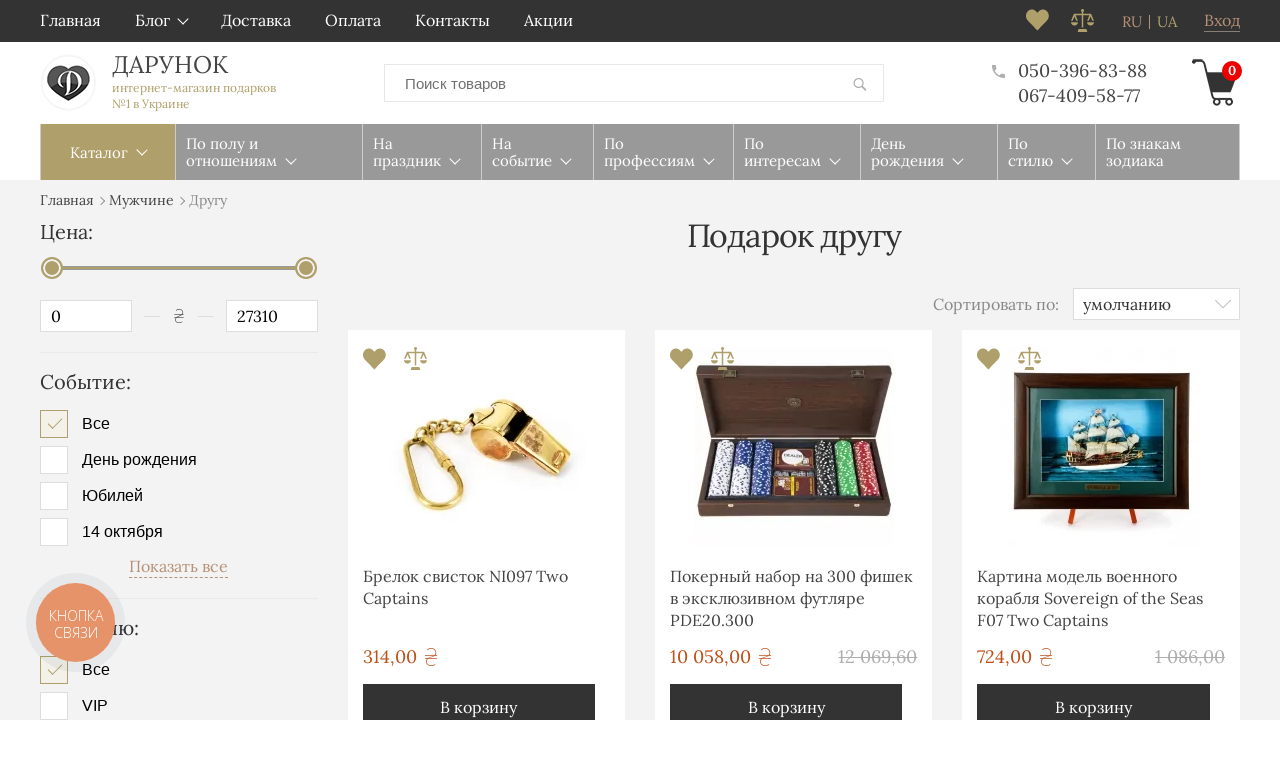

--- FILE ---
content_type: text/html; charset=UTF-8
request_url: https://darunok.ua/catalog/drugu/
body_size: 34885
content:
<!DOCTYPE html>
<html lang="ru" prefix="og: http://ogp.me/ns#">
<head>

    
    <link rel="preload" href="https://darunok.ua/design/vv_rosetta/fonts/lora-v17-latin_cyrillic/lora-v17-latin_cyrillic-regular.woff2" as="font" type="font/woff2" crossorigin>
    <link rel="preload" href="https://darunok.ua/design/vv_rosetta/css/style.min.css?v=000042" as="style">
    
    <style>
        @font-face {
            font-family: 'Lora';
            font-style: normal;
            font-display: swap;
            font-weight: 400;
            src: local('Lora'),
                url('https://darunok.ua/design/vv_rosetta/fonts/lora-v17-latin_cyrillic/lora-v17-latin_cyrillic-regular.woff2') format('woff2'), /* Super Modern Browsers */
                url('https://darunok.ua/design/vv_rosetta/fonts/lora-v17-latin_cyrillic/lora-v17-latin_cyrillic-regular.woff') format('woff'); /* Legacy iOS */
        }

        @font-face {
            font-family: 'Lora';
            font-style: normal;
            font-display: swap;
            font-weight: 700;
            src: local('Lora'),
                url('https://darunok.ua/design/vv_rosetta/fonts/lora-v17-latin_cyrillic/lora-v17-latin_cyrillic-700.woff2') format('woff2'), /* Super Modern Browsers */
                url('https://darunok.ua/design/vv_rosetta/fonts/lora-v17-latin_cyrillic/lora-v17-latin_cyrillic-700.woff') format('woff'); /* Legacy iOS */
        }

        @font-face {
            font-family: 'Lora';
            font-style: italic;
            font-display: swap;
            font-weight: 400;
            src: local('Lora'),
                url('https://darunok.ua/design/vv_rosetta/fonts/lora-v17-latin_cyrillic/lora-v17-latin_cyrillic-italic.woff2') format('woff2'), /* Super Modern Browsers */
                url('https://darunok.ua/design/vv_rosetta/fonts/lora-v17-latin_cyrillic/lora-v17-latin_cyrillic-italic.woff') format('woff'); /* Legacy iOS */
        }

        @font-face {
            font-family: 'Lora';
            font-style: italic;
            font-display: swap;
            font-weight: 700;
            src: local('Lora'),
                url('https://darunok.ua/design/vv_rosetta/fonts/lora-v17-latin_cyrillic/lora-v17-latin_cyrillic-700italic.woff2') format('woff2'), /* Super Modern Browsers */
                url('https://darunok.ua/design/vv_rosetta/fonts/lora-v17-latin_cyrillic/lora-v17-latin_cyrillic-700italic.woff') format('woff'); /* Legacy iOS */
        }

        @font-face {
            font-family: 'myfont';
            font-weight: normal;
            font-style: normal;
            src: url('https://darunok.ua/design/vv_rosetta/fonts/myfont.woff2') format('woff2'),
                url('https://darunok.ua/design/vv_rosetta/fonts/myfont.woff') format('woff'),
                url('https://darunok.ua/design/vv_rosetta/fonts/myfont.ttf') format('truetype');
        }
    </style>

    
    <base href="https://darunok.ua/">

    
    <title>Подарки другу - купить в Украине, Киеве в интернет-магазине Darunok</title>


<meta http-equiv="Content-Type" content="text/html; charset=UTF-8">



    <meta name="description" content="Купить подарки другу в интернет магазине подарков и сувениров Darunok. &amp;#10003; Доступные цены. Большой выбор подарков на День Рождения для друзей. &amp;#10142; Доставка по всей Украине." />

    <meta name="keywords" content="Другу" />

    


                        <meta name="robots" content="index,follow">
                




<meta name="viewport" content="width=device-width, initial-scale=1.0">

<meta name="generator" content="OkayCMS 2.3.0">




            <link rel="next" href="https://darunok.ua/catalog/drugu/page-2/"/>
    


    <meta property="og:title" content="Дарунок">
    <meta property="og:type" content="website">
    <meta property="og:url" content="https://darunok.ua">
    <meta property="og:image" content="https://darunok.ua/design/vv_rosetta/images/logo.png">
    <meta property="og:site_name" content="Дарунок">
    <meta property="og:description" content="Купить подарки другу в интернет магазине подарков и сувениров Darunok. &amp;#10003; Доступные цены. Большой выбор подарков на День Рождения для друзей. &amp;#10142; Доставка по всей Украине.">
    <link rel="image_src" href="https://darunok.ua/design/vv_rosetta/images/logo.png/">
    
    <meta name="twitter:card" content="summary">
    <meta name="twitter:title" content="Дарунок">
    <meta name="twitter:description" content="Купить подарки другу в интернет магазине подарков и сувениров Darunok. &amp;#10003; Доступные цены. Большой выбор подарков на День Рождения для друзей. &amp;#10142; Доставка по всей Украине.">
    <meta name="twitter:image" content="https://darunok.ua/design/vv_rosetta/images/logo.png">


    <link rel="canonical" href="https://darunok.ua/catalog/drugu/">


            <link rel="alternate" hreflang="ru" href="https://darunok.ua/catalog/drugu/">
                <link rel="alternate" hreflang="uk" href="https://darunok.ua/ua/catalog/drugu/">
    
<meta name="cmsmagazine" content="231a9f3108fba988744fc23434449802" />
<meta name="it-rating" content="it-rat-1d674945dd1fe863a3409ed2f27767e7" />


    
    <link href="design/vv_rosetta/images/favicon.png" type="image/x-icon" rel="shortcut icon">

    

    
    <script src="design/vv_rosetta/js/jquery-3.3.1.min.js?v=000042"></script>

    
    <script src="design/vv_rosetta/js/jquery-migrate-3.0.1.min.js?v=000042"></script>

    
    <link href="design/vv_rosetta/css/libs.min.css?v=000042" rel="stylesheet">
    <link href="design/vv_rosetta/css/style.min.css?v=000042" rel="stylesheet">
    <link href="design/vv_rosetta/css/responsive.min.css?v=000042" rel="stylesheet">

                        <!-- Google Tag Manager -->
<script>(function(w,d,s,l,i){w[l]=w[l]||[];w[l].push({'gtm.start':
    new Date().getTime(),event:'gtm.js'});var f=d.getElementsByTagName(s)[0],
            j=d.createElement(s),dl=l!='dataLayer'?'&l='+l:'';j.async=true;j.src=
            'https://www.googletagmanager.com/gtm.js?id='+i+dl;f.parentNode.insertBefore(j,f);
            })(window,document,'script','dataLayer','GTM-NRMJ24V');
</script>
<!-- End Google Tag Manager -->
                    <script async src="https://www.googletagmanager.com/gtag/js?id=AW-796855544"></script>
<script>
  window.dataLayer = window.dataLayer || [];
  function gtag(){dataLayer.push(arguments);}
  gtag('js', new Date());
  gtag('config', 'AW-796855544');
</script>

                    <meta name="cmsmagazine" content="231a9f3108fba988744fc23434449802" />
<meta name="it-rating" content="it-rat-1d674945dd1fe863a3409ed2f27767e7" />
                                    <script >
                var onloadCallback = function() {
                    mysitekey = "6LezJNwUAAAAABmPriwnWwuTH4SOF2pFmsEVoXef";
                    if($('#recaptcha1').length>0){
                        grecaptcha.render('recaptcha1', {
                            'sitekey' : mysitekey
                        });
                    }
                    if($('#recaptcha2').length>0){
                        grecaptcha.render('recaptcha2', {
                            'sitekey' : mysitekey
                        });
                    }
                };
            </script>
            <script src="https://www.google.com/recaptcha/api.js?onload=onloadCallback&render=explicit" async defer></script>
                

    <!-- Facebook Pixel Code -->
    
        <script>
            !function(f,b,e,v,n,t,s){if(f.fbq)return;n=f.fbq=function(){n.callMethod?
                n.callMethod.apply(n,arguments):n.queue.push(arguments)};if(!f._fbq)f._fbq=n;
                n.push=n;n.loaded=!0;n.version='2.0';n.queue=[];t=b.createElement(e);t.async=!0;
                t.src=v;s=b.getElementsByTagName(e)[0];s.parentNode.insertBefore(t,s)}(window,
                document,'script','//connect.facebook.net/en_US/fbevents.js');
            fbq('init', '1912485485686986');
            fbq('track', 'PageView');
        </script>
    

    
        

    
        

    
        

    
        
    
        
        <script >
            fbq('trackCustom', 'ViewCategory', {
                content_category: 'Другу',
                content_name:'Другу',
                content_type: 'product',
                content_ids: ['260','4189','88','1894','3008','3062','352','3283','495','3082','2249','477','1220','317','158','290','2505','3662','530','2789','1683','1738','1413','3123']
            });
        
            </script>
    </head>

<body >


<noscript>
    <img height="1" width="1" style="display:none" alt="facebook icon" src="https://www.facebook.com/tr?id=1912485485686986&ev=PageView&noscript=1"/>
</noscript>



            <!-- Google Tag Manager (noscript) -->
<noscript><iframe src="https://www.googletagmanager.com/ns.html?id=GTM-NRMJ24V"
height="0" width="0" style="display:none;visibility:hidden"></iframe></noscript>
<!-- End Google Tag Manager (noscript) -->

        <header class="header">
    
    
    
    <nav class="header_nav clearfix tablet-hidden">
        <div class="container">
            
            
            <div class="header_menu">
                    <div class="menu_group_header">
        
                                    <ul class="menu_list menu_list_1">
                                                                        <li class="menu_item menu_item_1 ">
                                <a class="menu_link" target="_blank">
                                    <span>Главная</span>
                                 </a>
                                                                                     
                            </li>
                                                                                                <li class="menu_item menu_item_1 menu_eventer itemid_8">
                                <a class="menu_link" >
                                    <span>Блог</span>
                                 </a>
                                                                                             <ul class="menu_list menu_list_2">
                                                                        <li class="menu_item menu_item_2 ">
                                <a class="menu_link" href="news/" >
                                    <span>Новости</span>
                                 </a>
                                                                                     
                            </li>
                                                                                                <li class="menu_item menu_item_2 ">
                                <a class="menu_link" href="blog/" >
                                    <span>Статьи</span>
                                 </a>
                                                                                     
                            </li>
                                                            </ul>
                    
                            </li>
                                                                                                                                            <li class="menu_item menu_item_1 ">
                                <a class="menu_link" href="dostavka/" >
                                    <span>Доставка</span>
                                 </a>
                                                                                     
                            </li>
                                                                                                <li class="menu_item menu_item_1 ">
                                <a class="menu_link" href="oplata/" >
                                    <span>Оплата</span>
                                 </a>
                                                                                     
                            </li>
                                                                                                <li class="menu_item menu_item_1 ">
                                <a class="menu_link" href="contact/" >
                                    <span>Контакты</span>
                                 </a>
                                                                                     
                            </li>
                                                                                                <li class="menu_item menu_item_1 ">
                                <a class="menu_link" href="discounted/" >
                                    <span>Акции</span>
                                 </a>
                                                                                     
                            </li>
                                                            </ul>
                    
    </div>

            </div>

                            
                <a class="header_account" href="user/login/" title="Вход">
                    <span data-language="index_login">Вход</span>
                </a>
            
                                                                                                                                                                                                                                                <div class="header_languages">
                        

                                                                                                <span class="language">ru</span>
                                                                                    

                                                            
                                    <a class="language" href="https://darunok.ua/ua/catalog/drugu/">ua</a>
                                                                                                        </div>
                            
            
            
            <div id="comparison" class="header_compare tablet-hidden">
                    <div class="compare_info">
        










<svg version="1.1" xmlns="http://www.w3.org/2000/svg" xmlns:xlink="http://www.w3.org/1999/xlink" x="0px" y="0px"
	 viewBox="0 0 455 455" width="23" height="23">
	<polygon fill="currentColor" points="150.618,395 130.5,455 324.5,455 304.382,395 	"/>
	<path fill="currentColor" d="M0,260c0,37.555,30.669,68,68.5,68c37.832,0,68.5-30.445,68.5-68H0z"/>
	<path fill="currentColor" d="M318,260c0,37.555,30.669,68,68.5,68c37.832,0,68.5-30.445,68.5-68H318z"/>
	<path fill="currentColor" d="M68.5,148.477L103.012,230h32.577l-44.45-105H212.5v240h30V125h121.362l-44.45,105h32.577l34.511-81.523L421.011,230
		h32.578l-57.15-135H242.5V55.977c8.964-5.188,15-14.874,15-25.977c0-16.569-13.431-30-30-30s-30,13.431-30,30
		c0,11.102,6.036,20.789,15,25.977V95H58.561L1.411,230h32.578L68.5,148.477z"/>
</svg>







    </div>

            </div>

            
            <div id="wishlist" class="header_wish tablet-hidden">
                    <span class="wish_info">
        











<svg xmlns="http://www.w3.org/2000/svg" xmlns:xlink="http://www.w3.org/1999/xlink" width="23" height="22">
<path fill-rule="evenodd"  fill="currentColor"
 d="M16.898,0.494 C15.330,0.494 14.000,1.077 12.906,2.244 L11.375,3.775 L9.898,2.244 C8.805,1.077 7.465,0.494 5.879,0.494 C4.293,0.494 2.953,1.077 1.859,2.244 C0.619,3.520 -0.000,5.079 -0.000,6.919 C-0.000,8.761 0.619,10.320 1.859,11.595 L11.375,21.494 L20.891,11.595 C22.130,10.320 22.750,8.761 22.750,6.919 C22.750,5.079 22.130,3.520 20.891,2.244 C19.797,1.077 18.465,0.494 16.898,0.494 Z"/>
</svg>






    </span>

            </div>

            
            
        </div>
    </nav>

    <div class="container">
        <div class="header_info clearfix">
            

                            <a class="logo" href="/">
                    <img src="design/vv_rosetta/images/logo_small.png" alt="Дарунок"/>
                    <div class="logo_text">
                        <span data-language="logo">Дарунок</span>
                        <span class="logo_slogan" data-language="logo_slogan">интернет-магазин подарков<br>
№1 в Украине </span>
                    </div>
                </a>
            
            
            <form id="fn_search" class="search" action="all-products">
                <input class="fn_search search_input" type="text" name="keyword" value="" data-language="index_search" placeholder="Поиск товаров"/>
                <button class="search_button" type="submit">














<svg version="1.1" xmlns="http://www.w3.org/2000/svg" width="19" height="19" viewBox="0 0 32 32">
<path fill="currentColor" d="M19.427 20.427c-1.39 0.99-3.090 1.573-4.927 1.573-4.694 0-8.5-3.806-8.5-8.5s3.806-8.5 8.5-8.5c4.694 0 8.5 3.806 8.5 8.5 0 1.837-0.583 3.537-1.573 4.927l5.585 5.585c0.55 0.55 0.546 1.431-0 1.976l-0.023 0.023c-0.544 0.544-1.431 0.546-1.976 0l-5.585-5.585zM14.5 20c3.59 0 6.5-2.91 6.5-6.5s-2.91-6.5-6.5-6.5c-3.59 0-6.5 2.91-6.5 6.5s2.91 6.5 6.5 6.5v0z"></path>
</svg>


</button>
            </form>

             
             <div class="header_phones">




                 <div onclick="document.location.href='tel:+380503968388'" class="header_phone nowrap" data-language="company_phone_1">
                     <span class="header_tel_i">












<svg xmlns="http://www.w3.org/2000/svg" xmlns:xlink="http://www.w3.org/1999/xlink" width="13px" height="13px">
<path fill-rule="evenodd"  fill="currentColor"
 d="M9.716,8.636 C9.400,8.546 9.163,8.602 9.005,8.805 L7.414,10.396 C5.315,9.313 3.724,7.722 2.641,5.623 L4.232,4.032 C4.435,3.828 4.491,3.591 4.401,3.320 C4.107,2.508 3.961,1.639 3.961,0.714 C3.961,0.511 3.893,0.341 3.758,0.206 C3.622,0.071 3.453,0.003 3.250,0.003 L0.711,0.003 C0.508,0.003 0.338,0.071 0.203,0.206 C0.068,0.341 -0.000,0.511 -0.000,0.714 C-0.000,4.122 1.196,7.022 3.588,9.414 C5.981,11.807 8.881,13.003 12.289,13.003 C12.492,13.003 12.661,12.935 12.797,12.800 C12.932,12.664 13.000,12.495 13.000,12.292 L13.000,9.753 C13.000,9.550 12.932,9.380 12.797,9.245 C12.661,9.110 12.492,9.042 12.289,9.042 C11.454,9.042 10.596,8.907 9.716,8.636 L9.716,8.636 Z"/>
</svg>




</span>
                     050-396-83-88
                 </div>





                 <div onclick="document.location.href='tel:+380674095877'" class="header_phone nowrap" data-language="company_phone_2">067-409-58-77</div>
                              </div>

             
              <div id="cart_informer" class="header_cart">
                      <div class="cart_info">
        <span class="cart_counter">0</span>
    </div>

              </div>
        </div>
    </div>
</header>



    <div class="hidden">
    <form id="fastorder" class="popup fn_validate_fast_order" method="post" action="/catalog/drugu/">
        <div class="popup_heading">
            <span data-language="fast_order">Быстрый заказ</span>
        </div>
		<div id="fastorder_product"></div>
        
        <input id="fastorder_product_id" value="" name="variant_id" type="hidden"/>
        <input type="hidden" name="IsFastOrder" value="true">

        
        <div class="form_group">
            <input class="form_input placeholder_focus" type="text" name="name" value="" data-language="form_name" />
            <span class="form_placeholder">Имя*</span>
        </div>
        
        <div class="form_group">
            <input class="form_input placeholder_focus phone_mask_send" type="text" name="phone" value="" data-language="form_phone"/>
            <span class="form_placeholder">Номер телефона*</span>
        </div>
        
        <div class="center">
            <input class="button" type="submit" name="checkout" data-language="callback_order" value="Заказать"/>
        </div>
    </form>
</div>



<div class="main">
<!-- main -->
            <div class="container">
            <div class="megamenu_wrapper">
                <button class="megamenu_btn fn_switch xl-hidden" type="button" data-language="megamenu_catalog">Каталог</button>

                <div class="megamenu">
                    <button class="fn_switch menu_gifts_btn xl-hidden" type="button" data-language="megamenu_gifts">Подарки</button>
                        <div class="menu_group_features">
        
                                    <ul class="menu_list menu_list_1">
                                                                        <li class="menu_item menu_item_1 menu_eventer itemid_25">
                                <a class="menu_link" >
                                    <span>По полу и отношениям</span>
                                 </a>
                                                                     <button class="fn_switch cat_switch xl-hidden"></button>
                                                                                             <ul class="menu_list menu_list_2">
                                                                        <li class="menu_item menu_item_2 menu_eventer itemid_28">
                                <a class="menu_link" href="catalog/podarke_muzhchine/" >
                                    <span>Мужчинам</span>
                                 </a>
                                                                     <button class="fn_switch cat_switch xl-hidden"></button>
                                                                                             <ul class="menu_list menu_list_3">
                                                                        <li class="menu_item menu_item_3 ">
                                <a class="menu_link" href="catalog/muzhu/" >
                                    <span>Мужу</span>
                                 </a>
                                                                                     
                            </li>
                                                                                                <li class="menu_item menu_item_3 ">
                                <a class="menu_link" href="catalog/parnyu/" >
                                    <span>Парню</span>
                                 </a>
                                                                                     
                            </li>
                                                                                                <li class="menu_item menu_item_3 ">
                                <a class="menu_link" href="catalog/pape/" >
                                    <span>Папе</span>
                                 </a>
                                                                                     
                            </li>
                                                                                                <li class="menu_item menu_item_3 ">
                                <a class="menu_link" href="catalog/dedushke/" >
                                    <span>Дедушке</span>
                                 </a>
                                                                                     
                            </li>
                                                                                                <li class="menu_item menu_item_3 ">
                                <a class="menu_link" href="catalog/bratu/" >
                                    <span>Брату</span>
                                 </a>
                                                                                     
                            </li>
                                                                                                <li class="menu_item menu_item_3 ">
                                <a class="menu_link" href="catalog/synu/" >
                                    <span>Сыну</span>
                                 </a>
                                                                                     
                            </li>
                                                                                                <li class="menu_item menu_item_3 ">
                                <a class="menu_link" href="catalog/drugu/" >
                                    <span>Другу</span>
                                 </a>
                                                                                     
                            </li>
                                                                                                <li class="menu_item menu_item_3 ">
                                <a class="menu_link" href="catalog/delovomu-muzhchine/" >
                                    <span>Деловому мужчине</span>
                                 </a>
                                                                                     
                            </li>
                                                                                                <li class="menu_item menu_item_3 ">
                                <a class="menu_link" href="catalog/zhenihu/" >
                                    <span>Жениху</span>
                                 </a>
                                                                                     
                            </li>
                                                                                                <li class="menu_item menu_item_3 ">
                                <a class="menu_link" href="catalog/zyatyu/" >
                                    <span>Зятю</span>
                                 </a>
                                                                                     
                            </li>
                                                                                                <li class="menu_item menu_item_3 ">
                                <a class="menu_link" href="catalog/svekru/" >
                                    <span>Свекру</span>
                                 </a>
                                                                                     
                            </li>
                                                                                                <li class="menu_item menu_item_3 ">
                                <a class="menu_link" href="catalog/testyu/" >
                                    <span>Тестю</span>
                                 </a>
                                                                                     
                            </li>
                                                                                                <li class="menu_item menu_item_3 ">
                                <a class="menu_link" href="catalog/kumu/" >
                                    <span>Куму</span>
                                 </a>
                                                                                     
                            </li>
                                                                                                <li class="menu_item menu_item_3 ">
                                <a class="menu_link" href="catalog/lyubimomu/" >
                                    <span>Любимому</span>
                                 </a>
                                                                                     
                            </li>
                                                            </ul>
                    
                            </li>
                                                                                                <li class="menu_item menu_item_2 menu_eventer itemid_130">
                                <a class="menu_link" href="catalog/zhenshchine/" >
                                    <span>Женщинам</span>
                                 </a>
                                                                     <button class="fn_switch cat_switch xl-hidden"></button>
                                                                                             <ul class="menu_list menu_list_3">
                                                                        <li class="menu_item menu_item_3 ">
                                <a class="menu_link" href="catalog/zhene/" >
                                    <span>Жене</span>
                                 </a>
                                                                                     
                            </li>
                                                                                                <li class="menu_item menu_item_3 ">
                                <a class="menu_link" href="catalog/devushke/" >
                                    <span>Девушке</span>
                                 </a>
                                                                                     
                            </li>
                                                                                                <li class="menu_item menu_item_3 ">
                                <a class="menu_link" href="catalog/mame/" >
                                    <span>Маме</span>
                                 </a>
                                                                                     
                            </li>
                                                                                                <li class="menu_item menu_item_3 ">
                                <a class="menu_link" href="catalog/babushke/" >
                                    <span>Бабушке</span>
                                 </a>
                                                                                     
                            </li>
                                                                                                <li class="menu_item menu_item_3 ">
                                <a class="menu_link" href="catalog/sestre/" >
                                    <span>Сестре</span>
                                 </a>
                                                                                     
                            </li>
                                                                                                <li class="menu_item menu_item_3 ">
                                <a class="menu_link" href="catalog/podruge/" >
                                    <span>Подруге</span>
                                 </a>
                                                                                     
                            </li>
                                                                                                <li class="menu_item menu_item_3 ">
                                <a class="menu_link" href="catalog/docheri/" >
                                    <span>Дочке</span>
                                 </a>
                                                                                     
                            </li>
                                                                                                <li class="menu_item menu_item_3 ">
                                <a class="menu_link" href="catalog/delovoj-zhenschine/" >
                                    <span>Деловой женщине</span>
                                 </a>
                                                                                     
                            </li>
                                                                                                <li class="menu_item menu_item_3 ">
                                <a class="menu_link" href="catalog/molodoj-mame/" >
                                    <span>Молодой маме</span>
                                 </a>
                                                                                     
                            </li>
                                                                                                <li class="menu_item menu_item_3 ">
                                <a class="menu_link" href="catalog/neveste/" >
                                    <span>Невесте</span>
                                 </a>
                                                                                     
                            </li>
                                                                                                <li class="menu_item menu_item_3 ">
                                <a class="menu_link" href="catalog/nevestke/" >
                                    <span>Невестке</span>
                                 </a>
                                                                                     
                            </li>
                                                                                                <li class="menu_item menu_item_3 ">
                                <a class="menu_link" href="catalog/svekrovi/" >
                                    <span>Свекрови</span>
                                 </a>
                                                                                     
                            </li>
                                                                                                <li class="menu_item menu_item_3 ">
                                <a class="menu_link" href="catalog/tesche/" >
                                    <span>Теще</span>
                                 </a>
                                                                                     
                            </li>
                                                                                                <li class="menu_item menu_item_3 ">
                                <a class="menu_link" href="catalog/lyubimoj/" >
                                    <span>Любимой</span>
                                 </a>
                                                                                     
                            </li>
                                                                                                <li class="menu_item menu_item_3 ">
                                <a class="menu_link" href="catalog/kume/" >
                                    <span>Куме</span>
                                 </a>
                                                                                     
                            </li>
                                                            </ul>
                    
                            </li>
                                                                                                <li class="menu_item menu_item_2 menu_eventer itemid_177">
                                <a class="menu_link" href="catalog/detyam/" >
                                    <span>Детям</span>
                                 </a>
                                                                     <button class="fn_switch cat_switch xl-hidden"></button>
                                                                                             <ul class="menu_list menu_list_3">
                                                                        <li class="menu_item menu_item_3 ">
                                <a class="menu_link" href="catalog/shkolnikam/" >
                                    <span>Школьникам</span>
                                 </a>
                                                                                     
                            </li>
                                                                                                <li class="menu_item menu_item_3 ">
                                <a class="menu_link" href="catalog/podrostkam/" >
                                    <span>Подросткам</span>
                                 </a>
                                                                                     
                            </li>
                                                                                                <li class="menu_item menu_item_3 ">
                                <a class="menu_link" href="catalog/malchikam/" >
                                    <span>Мальчикам</span>
                                 </a>
                                                                                     
                            </li>
                                                                                                <li class="menu_item menu_item_3 ">
                                <a class="menu_link" href="catalog/devochkam/" >
                                    <span>Девочкам</span>
                                 </a>
                                                                                     
                            </li>
                                                            </ul>
                    
                            </li>
                                                                                                <li class="menu_item menu_item_2 menu_eventer itemid_184">
                                <a class="menu_link" href="catalog/korporativnye_podarki/" >
                                    <span>Корпоративные подарки</span>
                                 </a>
                                                                     <button class="fn_switch cat_switch xl-hidden"></button>
                                                                                             <ul class="menu_list menu_list_3">
                                                                        <li class="menu_item menu_item_3 ">
                                <a class="menu_link" href="catalog/podarki_sotrudnikam/" >
                                    <span>Коллегам и сотрудникам</span>
                                 </a>
                                                                                     
                            </li>
                                                                                                <li class="menu_item menu_item_3 ">
                                <a class="menu_link" href="catalog/rukovoditelyu-shefu/" >
                                    <span>Руководителю, шефу</span>
                                 </a>
                                                                                     
                            </li>
                                                                                                <li class="menu_item menu_item_3 ">
                                <a class="menu_link" href="catalog/podarki_biznes_partneram/" >
                                    <span>Бизнес партнеру</span>
                                 </a>
                                                                                     
                            </li>
                                                            </ul>
                    
                            </li>
                                                            </ul>
                    
                            </li>
                                                                                                <li class="menu_item menu_item_1 menu_eventer itemid_186">
                                <a class="menu_link" >
                                    <span>На праздник</span>
                                 </a>
                                                                     <button class="fn_switch cat_switch xl-hidden"></button>
                                                                                             <ul class="menu_list menu_list_2">
                                                                        <li class="menu_item menu_item_2 ">
                                <a class="menu_link" href="catalog/novyy_god/" >
                                    <span>Новый год</span>
                                 </a>
                                                                                     
                            </li>
                                                                                                <li class="menu_item menu_item_2 ">
                                <a class="menu_link" href="catalog/14_fevralya/" >
                                    <span>14 февраля</span>
                                 </a>
                                                                                     
                            </li>
                                                                                                <li class="menu_item menu_item_2 ">
                                <a class="menu_link" href="catalog/23-fevralya/" >
                                    <span>23 февраля</span>
                                 </a>
                                                                                     
                            </li>
                                                                                                <li class="menu_item menu_item_2 ">
                                <a class="menu_link" href="catalog/8_marta/" >
                                    <span>8 марта</span>
                                 </a>
                                                                                     
                            </li>
                                                                                                <li class="menu_item menu_item_2 ">
                                <a class="menu_link" href="catalog/14_oktyabrya/" >
                                    <span>14 октября</span>
                                 </a>
                                                                                     
                            </li>
                                                                                                <li class="menu_item menu_item_2 ">
                                <a class="menu_link" href="catalog/1-sentyabrya/" >
                                    <span>1 сентября</span>
                                 </a>
                                                                                     
                            </li>
                                                                                                <li class="menu_item menu_item_2 ">
                                <a class="menu_link" href="catalog/den-materi/" >
                                    <span>День матери</span>
                                 </a>
                                                                                     
                            </li>
                                                                                                <li class="menu_item menu_item_2 ">
                                <a class="menu_link" href="catalog/khellouin/" >
                                    <span>Хеллоуин</span>
                                 </a>
                                                                                     
                            </li>
                                                                                                <li class="menu_item menu_item_2 ">
                                <a class="menu_link" href="catalog/den-uchitelya/" >
                                    <span>День учителя</span>
                                 </a>
                                                                                     
                            </li>
                                                                                                <li class="menu_item menu_item_2 ">
                                <a class="menu_link" href="catalog/rozhdestvo/" >
                                    <span>Рождество</span>
                                 </a>
                                                                                     
                            </li>
                                                                                                <li class="menu_item menu_item_2 ">
                                <a class="menu_link" href="catalog/den-svyatogo-nikolaya/" >
                                    <span>День святого Николая</span>
                                 </a>
                                                                                     
                            </li>
                                                                                                <li class="menu_item menu_item_2 ">
                                <a class="menu_link" href="catalog/paskha/" >
                                    <span>Пасха</span>
                                 </a>
                                                                                     
                            </li>
                                                            </ul>
                    
                            </li>
                                                                                                <li class="menu_item menu_item_1 menu_eventer itemid_235">
                                <a class="menu_link" >
                                    <span>На событие</span>
                                 </a>
                                                                     <button class="fn_switch cat_switch xl-hidden"></button>
                                                                                             <ul class="menu_list menu_list_2">
                                                                        <li class="menu_item menu_item_2 menu_eventer itemid_217">
                                <a class="menu_link" href="catalog/svadba/" >
                                    <span>На свадьбу</span>
                                 </a>
                                                                     <button class="fn_switch cat_switch xl-hidden"></button>
                                                                                             <ul class="menu_list menu_list_3">
                                                                        <li class="menu_item menu_item_3 ">
                                <a class="menu_link" href="catalog/devichnik/" >
                                    <span>Девичник</span>
                                 </a>
                                                                                     
                            </li>
                                                                                                <li class="menu_item menu_item_3 ">
                                <a class="menu_link" href="catalog/malchishnik/" >
                                    <span>Мальчишник</span>
                                 </a>
                                                                                     
                            </li>
                                                                                                <li class="menu_item menu_item_3 ">
                                <a class="menu_link" href="catalog/na-godovschinu-svadby/" >
                                    <span>На годовщину свадьбы</span>
                                 </a>
                                                                                     
                            </li>
                                                            </ul>
                    
                            </li>
                                                                                                <li class="menu_item menu_item_2 ">
                                <a class="menu_link" href="catalog/vypusknoj/" >
                                    <span>Выпускной</span>
                                 </a>
                                                                                     
                            </li>
                                                                                                <li class="menu_item menu_item_2 ">
                                <a class="menu_link" href="catalog/novosele/" >
                                    <span>Новоселье</span>
                                 </a>
                                                                                     
                            </li>
                                                            </ul>
                    
                            </li>
                                                                                                <li class="menu_item menu_item_1 menu_eventer itemid_241">
                                <a class="menu_link" >
                                    <span>По профессиям</span>
                                 </a>
                                                                     <button class="fn_switch cat_switch xl-hidden"></button>
                                                                                             <ul class="menu_list menu_list_2">
                                                                        <li class="menu_item menu_item_2 ">
                                <a class="menu_link" href="catalog/barmenu/" >
                                    <span>Бармену</span>
                                 </a>
                                                                                     
                            </li>
                                                                                                <li class="menu_item menu_item_2 ">
                                <a class="menu_link" href="catalog/buhgalteru/" >
                                    <span>Бухгалтеру</span>
                                 </a>
                                                                                     
                            </li>
                                                                                                <li class="menu_item menu_item_2 ">
                                <a class="menu_link" href="catalog/voennomu/" >
                                    <span>Военному</span>
                                 </a>
                                                                                     
                            </li>
                                                                                                <li class="menu_item menu_item_2 ">
                                <a class="menu_link" href="catalog/vrachu/" >
                                    <span>Врачу</span>
                                 </a>
                                                                                     
                            </li>
                                                                                                <li class="menu_item menu_item_2 ">
                                <a class="menu_link" href="catalog/gejmeru/" >
                                    <span>Геймеру</span>
                                 </a>
                                                                                     
                            </li>
                                                                                                <li class="menu_item menu_item_2 ">
                                <a class="menu_link" href="catalog/dizajneru/" >
                                    <span>Дизайнеру</span>
                                 </a>
                                                                                     
                            </li>
                                                                                                <li class="menu_item menu_item_2 ">
                                <a class="menu_link" href="catalog/letchiku/" >
                                    <span>Летчику</span>
                                 </a>
                                                                                     
                            </li>
                                                                                                <li class="menu_item menu_item_2 ">
                                <a class="menu_link" href="catalog/moryaku/" >
                                    <span>Моряку</span>
                                 </a>
                                                                                     
                            </li>
                                                                                                <li class="menu_item menu_item_2 ">
                                <a class="menu_link" href="catalog/programmistu/" >
                                    <span>Программисту</span>
                                 </a>
                                                                                     
                            </li>
                                                                                                <li class="menu_item menu_item_2 ">
                                <a class="menu_link" href="catalog/pozharniku/" >
                                    <span>Пожарнику</span>
                                 </a>
                                                                                     
                            </li>
                                                                                                <li class="menu_item menu_item_2 ">
                                <a class="menu_link" href="catalog/politsejskomu/" >
                                    <span>Полицейскому</span>
                                 </a>
                                                                                     
                            </li>
                                                                                                <li class="menu_item menu_item_2 ">
                                <a class="menu_link" href="catalog/restoratoru/" >
                                    <span>Ресторатору</span>
                                 </a>
                                                                                     
                            </li>
                                                                                                <li class="menu_item menu_item_2 ">
                                <a class="menu_link" href="catalog/sistemnomu-administratoru/" >
                                    <span>Системному администратору</span>
                                 </a>
                                                                                     
                            </li>
                                                                                                <li class="menu_item menu_item_2 ">
                                <a class="menu_link" href="catalog/sportsmenu/" >
                                    <span>Спортсмену</span>
                                 </a>
                                                                                     
                            </li>
                                                                                                <li class="menu_item menu_item_2 ">
                                <a class="menu_link" href="catalog/stomatologu/" >
                                    <span>Стоматологу</span>
                                 </a>
                                                                                     
                            </li>
                                                                                                <li class="menu_item menu_item_2 ">
                                <a class="menu_link" href="catalog/stroitelyu/" >
                                    <span>Строителю</span>
                                 </a>
                                                                                     
                            </li>
                                                                                                <li class="menu_item menu_item_2 ">
                                <a class="menu_link" href="catalog/studentu/" >
                                    <span>Студенту</span>
                                 </a>
                                                                                     
                            </li>
                                                                                                <li class="menu_item menu_item_2 ">
                                <a class="menu_link" href="catalog/sude/" >
                                    <span>Судье</span>
                                 </a>
                                                                                     
                            </li>
                                                                                                <li class="menu_item menu_item_2 ">
                                <a class="menu_link" href="catalog/treneru/" >
                                    <span>Тренеру</span>
                                 </a>
                                                                                     
                            </li>
                                                                                                <li class="menu_item menu_item_2 ">
                                <a class="menu_link" href="catalog/rukovoditelyu-shefu/" >
                                    <span>Руководителю</span>
                                 </a>
                                                                                     
                            </li>
                                                                                                <li class="menu_item menu_item_2 ">
                                <a class="menu_link" href="catalog/uchitelyu/" >
                                    <span>Учителю</span>
                                 </a>
                                                                                     
                            </li>
                                                                                                <li class="menu_item menu_item_2 ">
                                <a class="menu_link" href="catalog/yuristu/" >
                                    <span>Юристу</span>
                                 </a>
                                                                                     
                            </li>
                                                            </ul>
                    
                            </li>
                                                                                                <li class="menu_item menu_item_1 menu_eventer itemid_306">
                                <a class="menu_link" >
                                    <span>По интересам</span>
                                 </a>
                                                                     <button class="fn_switch cat_switch xl-hidden"></button>
                                                                                             <ul class="menu_list menu_list_2">
                                                                        <li class="menu_item menu_item_2 ">
                                <a class="menu_link" href="catalog/avtomobilistu/" >
                                    <span>Автомобилисту</span>
                                 </a>
                                                                                     
                            </li>
                                                                                                <li class="menu_item menu_item_2 ">
                                <a class="menu_link" href="catalog/biznesmenu/" >
                                    <span>Бизнесмену</span>
                                 </a>
                                                                                     
                            </li>
                                                                                                <li class="menu_item menu_item_2 ">
                                <a class="menu_link" href="catalog/muzykantu/" >
                                    <span>Музыканту</span>
                                 </a>
                                                                                     
                            </li>
                                                                                                <li class="menu_item menu_item_2 ">
                                <a class="menu_link" href="catalog/okhotniku/" >
                                    <span>Охотнику</span>
                                 </a>
                                                                                     
                            </li>
                                                                                                <li class="menu_item menu_item_2 ">
                                <a class="menu_link" href="catalog/rybaku/" >
                                    <span>Рыбаку</span>
                                 </a>
                                                                                     
                            </li>
                                                                                                <li class="menu_item menu_item_2 ">
                                <a class="menu_link" href="catalog/sportsmenu/" >
                                    <span>Спортсмену</span>
                                 </a>
                                                                                     
                            </li>
                                                                                                <li class="menu_item menu_item_2 ">
                                <a class="menu_link" href="catalog/turistu/" >
                                    <span>Туристу</span>
                                 </a>
                                                                                     
                            </li>
                                                                                                <li class="menu_item menu_item_2 ">
                                <a class="menu_link" href="catalog/fotografu/" >
                                    <span>Фотографу</span>
                                 </a>
                                                                                     
                            </li>
                                                                                                <li class="menu_item menu_item_2 ">
                                <a class="menu_link" href="catalog/futbolistu/" >
                                    <span>Футболисту</span>
                                 </a>
                                                                                     
                            </li>
                                                                                                <li class="menu_item menu_item_2 ">
                                <a class="menu_link" href="catalog/hozyajke/" >
                                    <span>Хозяйке</span>
                                 </a>
                                                                                     
                            </li>
                                                            </ul>
                    
                            </li>
                                                                                                <li class="menu_item menu_item_1 menu_eventer itemid_353">
                                <a class="menu_link" href="catalog/den-rozhdeniya/" >
                                    <span>День рождения</span>
                                 </a>
                                                                     <button class="fn_switch cat_switch xl-hidden"></button>
                                                                                             <ul class="menu_list menu_list_2">
                                                                        <li class="menu_item menu_item_2 menu_eventer itemid_355">
                                <a class="menu_link" >
                                    <span>По стилю</span>
                                 </a>
                                                                     <button class="fn_switch cat_switch xl-hidden"></button>
                                                                                             <ul class="menu_list menu_list_3">
                                                                        <li class="menu_item menu_item_3 ">
                                <a class="menu_link" href="catalog/den-rozhdeniya/postilyu-vip/" >
                                    <span>VIP</span>
                                 </a>
                                                                                     
                            </li>
                                                                                                <li class="menu_item menu_item_3 ">
                                <a class="menu_link" href="catalog/den-rozhdeniya/postilyu-neobychnye/" >
                                    <span>Необычные</span>
                                 </a>
                                                                                     
                            </li>
                                                                                                <li class="menu_item menu_item_3 ">
                                <a class="menu_link" href="catalog/den-rozhdeniya/postilyu-prikolnye/" >
                                    <span>Прикольные</span>
                                 </a>
                                                                                     
                            </li>
                                                                                                <li class="menu_item menu_item_3 ">
                                <a class="menu_link" href="catalog/den-rozhdeniya/postilyu-nedorogie/" >
                                    <span>Недорогие</span>
                                 </a>
                                                                                     
                            </li>
                                                            </ul>
                    
                            </li>
                                                                                                <li class="menu_item menu_item_2 menu_eventer itemid_358">
                                <a class="menu_link" >
                                    <span>По полу и отношениям</span>
                                 </a>
                                                                     <button class="fn_switch cat_switch xl-hidden"></button>
                                                                                             <ul class="menu_list menu_list_3">
                                                                        <li class="menu_item menu_item_3 ">
                                <a class="menu_link" href="catalog/podarke_muzhchine/podarkina-denrozhdeniya/" >
                                    <span>Мужчине</span>
                                 </a>
                                                                                     
                            </li>
                                                                                                <li class="menu_item menu_item_3 ">
                                <a class="menu_link" href="catalog/zhenshchine/podarkina-denrozhdeniya/" >
                                    <span>Женщине</span>
                                 </a>
                                                                                     
                            </li>
                                                                                                <li class="menu_item menu_item_3 ">
                                <a class="menu_link" href="catalog/detyam/podarkina-denrozhdeniya/" >
                                    <span>Детям</span>
                                 </a>
                                                                                     
                            </li>
                                                                                                <li class="menu_item menu_item_3 ">
                                <a class="menu_link" href="catalog/korporativnye_podarki/podarkina-denrozhdeniya/" >
                                    <span>Корпоративные подарки</span>
                                 </a>
                                                                                     
                            </li>
                                                            </ul>
                    
                            </li>
                                                                                                <li class="menu_item menu_item_2 ">
                                <a class="menu_link" href="catalog/podarki_na_yubiley/" >
                                    <span>На юбилей</span>
                                 </a>
                                                                                             <ul class="menu_list menu_list_3">
                                                                                                                                                                                                                                                                                                                                                                                                                                                                                                                                        </ul>
                    
                            </li>
                                                            </ul>
                    
                            </li>
                                                                                                <li class="menu_item menu_item_1 menu_eventer itemid_379">
                                <a class="menu_link" >
                                    <span>По стилю</span>
                                 </a>
                                                                     <button class="fn_switch cat_switch xl-hidden"></button>
                                                                                             <ul class="menu_list menu_list_2">
                                                                        <li class="menu_item menu_item_2 ">
                                <a class="menu_link" href="catalog/vip_podarki/" >
                                    <span>VIP</span>
                                 </a>
                                                                                     
                            </li>
                                                                                                <li class="menu_item menu_item_2 ">
                                <a class="menu_link" href="catalog/neobychnye/" >
                                    <span>Необычные</span>
                                 </a>
                                                                                     
                            </li>
                                                                                                <li class="menu_item menu_item_2 ">
                                <a class="menu_link" href="catalog/prikolnye/" >
                                    <span>Прикольные</span>
                                 </a>
                                                                                     
                            </li>
                                                                                                <li class="menu_item menu_item_2 ">
                                <a class="menu_link" href="catalog/nedorogie/" >
                                    <span>Недорогие</span>
                                 </a>
                                                                                     
                            </li>
                                                            </ul>
                    
                            </li>
                                                                                                <li class="menu_item menu_item_1 ">
                                <a class="menu_link" href="catalog/po-znakam-zodiaka/" >
                                    <span>По знакам зодиака</span>
                                 </a>
                                                                                             <ul class="menu_list menu_list_2">
                                                                                                                                                                                                                                                                                                                                                                                                                                                                                                                                                                                    </ul>
                    
                            </li>
                                                            </ul>
                    
    </div>


                    
                    <div class="categories">
            <div class="categories_heading"><span data-language="index_categories" class="cathead_text">Каталог<span class="xl-hidden"> товаров</span></span><span class="fn_subswitch cathead_switch"></span></div>
    
    <nav class="categories_nav">
        
                                    <ul class="level_1">
                                                                                                        <li class="category_item parent">
                                    <a class="category_link" href="catalog/nastolnye_igry_/" data-category="1">
                                        <span>Настольные игры</span>
                                        <svg class="arrow_right" xmlns="http://www.w3.org/2000/svg" width="8px" height="15px" viewBox="-1 -1 9 16">
                                          <path fill="currentColor" d="M.04 1.1l5.543 5.8L0 13l.37 1L7 6.9.33 0z"/>
                                        </svg>
                                    </a>
                                    <i class="fn_switch cat_switch"></i>
                                                                <ul class="level_2 subcategory">
                                                                                                        <li class="category_item parent">
                                    <a class="category_link" href="catalog/shakhmaty_i_shashki/" data-category="6">
                                        <span>Шахматы</span>
                                        <svg class="arrow_right" xmlns="http://www.w3.org/2000/svg" width="8px" height="15px" viewBox="-1 -1 9 16">
                                          <path fill="currentColor" d="M.04 1.1l5.543 5.8L0 13l.37 1L7 6.9.33 0z"/>
                                        </svg>
                                    </a>
                                    <i class="fn_switch cat_switch"></i>
                                                                <ul class="level_3 subcategory">
                                                                                                        <li class="category_item">
                                    <a class="category_link" href="catalog/eksklyuzivnye_shakhmaty/" data-category="328">Эксклюзивные</a>
                                </li>
                                                                                                                                                            <li class="category_item">
                                    <a class="category_link" href="catalog/derevyannye_shakhmaty/" data-category="327">Деревянные</a>
                                </li>
                                                                                                                                                            <li class="category_item">
                                    <a class="category_link" href="catalog/steklyannye_shakhmaty/" data-category="329">Стеклянные</a>
                                </li>
                                                                                                                                                            <li class="category_item">
                                    <a class="category_link" href="catalog/shahmaty-na-troih/" data-category="330">На троих</a>
                                </li>
                                                                                                                                                            <li class="category_item">
                                    <a class="category_link" href="catalog/magnitnye-shahmaty/" data-category="525">Магнитные</a>
                                </li>
                                                                                                                                                            <li class="category_item">
                                    <a class="category_link" href="catalog/shahmaty-iz-kamnya/" data-category="526">Из камня</a>
                                </li>
                                                                                                                                                            <li class="category_item">
                                    <a class="category_link" href="catalog/shahmaty-i-nardy/" data-category="527">Шахматы и нарды</a>
                                </li>
                                                                                                                                                            <li class="category_item">
                                    <a class="category_link" href="catalog/originalnye-shahmaty/" data-category="528">Оригинальные</a>
                                </li>
                                                                                                                                                            <li class="category_item">
                                    <a class="category_link" href="catalog/shahmatnye-figury/" data-category="535">Шахматные фигуры</a>
                                </li>
                                                                                        </ul>
                    
                                </li>
                                                                                                                                                            <li class="category_item parent">
                                    <a class="category_link" href="catalog/nardy/" data-category="7">
                                        <span>Нарды</span>
                                        <svg class="arrow_right" xmlns="http://www.w3.org/2000/svg" width="8px" height="15px" viewBox="-1 -1 9 16">
                                          <path fill="currentColor" d="M.04 1.1l5.543 5.8L0 13l.37 1L7 6.9.33 0z"/>
                                        </svg>
                                    </a>
                                    <i class="fn_switch cat_switch"></i>
                                                                <ul class="level_3 subcategory">
                                                                                                        <li class="category_item">
                                    <a class="category_link" href="catalog/eksklyuzivnye-nardy/" data-category="530">Эксклюзивные</a>
                                </li>
                                                                                                                                                            <li class="category_item">
                                    <a class="category_link" href="catalog/originalnye-nardy/" data-category="531">Оригинальные</a>
                                </li>
                                                                                                                                                            <li class="category_item">
                                    <a class="category_link" href="catalog/fishki-dlya-nard/" data-category="532">Фишки для нард</a>
                                </li>
                                                                                        </ul>
                    
                                </li>
                                                                                                                                                            <li class="category_item parent">
                                    <a class="category_link" href="catalog/pokernye_nabory/" data-category="5">
                                        <span>Покерный набор</span>
                                        <svg class="arrow_right" xmlns="http://www.w3.org/2000/svg" width="8px" height="15px" viewBox="-1 -1 9 16">
                                          <path fill="currentColor" d="M.04 1.1l5.543 5.8L0 13l.37 1L7 6.9.33 0z"/>
                                        </svg>
                                    </a>
                                    <i class="fn_switch cat_switch"></i>
                                                                <ul class="level_3 subcategory">
                                                                                                        <li class="category_item">
                                    <a class="category_link" href="catalog/pokernyy_nabor_na_100_fishek/" data-category="331">На 100 фишек</a>
                                </li>
                                                                                                                                                            <li class="category_item">
                                    <a class="category_link" href="catalog/pokernyy_nabor_na_200_fishek/" data-category="332">На 200 фишек</a>
                                </li>
                                                                                                                                                            <li class="category_item">
                                    <a class="category_link" href="catalog/catalogpokernyy_nabor_na_300_fishek/" data-category="335">На 300 фишек</a>
                                </li>
                                                                                                                                    </ul>
                    
                                </li>
                                                                                                                                                            <li class="category_item">
                                    <a class="category_link" href="catalog/nabory_dlya_mini_golfa_ofisnye/" data-category="4">Мини гольф офисный</a>
                                </li>
                                                                                                                                                            <li class="category_item">
                                    <a class="category_link" href="catalog/domino/" data-category="9">Домино</a>
                                </li>
                                                                                                                                                            <li class="category_item">
                                    <a class="category_link" href="catalog/alkogolnye_igry/" data-category="2">Алкогольные игры</a>
                                </li>
                                                                                                                                                            <li class="category_item">
                                    <a class="category_link" href="catalog/karty_igralnye/" data-category="3">Карты игральные</a>
                                </li>
                                                                                                                                                            <li class="category_item">
                                    <a class="category_link" href="catalog/igra_krestiki_noliki/" data-category="10">Игра крестики нолики</a>
                                </li>
                                                                                                                                                            <li class="category_item">
                                    <a class="category_link" href="catalog/darts/" data-category="12">Дартс</a>
                                </li>
                                                                                                                                                            <li class="category_item">
                                    <a class="category_link" href="catalog/igralnye_kosti/" data-category="11">Игральные кости</a>
                                </li>
                                                                                                                                                            <li class="category_item">
                                    <a class="category_link" href="catalog/intellektualnye_nastolnye_igry/" data-category="8">Интеллектуальные игры</a>
                                </li>
                                                                                                                                                            <li class="category_item">
                                    <a class="category_link" href="catalog/shashki/" data-category="154">Шашки</a>
                                </li>
                                                                                        </ul>
                    
                                </li>
                                                                                                                                                            <li class="category_item parent">
                                    <a class="category_link" href="catalog/interer_i_dekor/" data-category="13">
                                        <span>Декор для дома</span>
                                        <svg class="arrow_right" xmlns="http://www.w3.org/2000/svg" width="8px" height="15px" viewBox="-1 -1 9 16">
                                          <path fill="currentColor" d="M.04 1.1l5.543 5.8L0 13l.37 1L7 6.9.33 0z"/>
                                        </svg>
                                    </a>
                                    <i class="fn_switch cat_switch"></i>
                                                                <ul class="level_2 subcategory">
                                                                                                        <li class="category_item">
                                    <a class="category_link" href="catalog/vazy_fruktovnitsy/" data-category="27">Вазы</a>
                                </li>
                                                                                                                                                            <li class="category_item parent">
                                    <a class="category_link" href="catalog/podsvechniki/" data-category="35">
                                        <span>Подсвечники</span>
                                        <svg class="arrow_right" xmlns="http://www.w3.org/2000/svg" width="8px" height="15px" viewBox="-1 -1 9 16">
                                          <path fill="currentColor" d="M.04 1.1l5.543 5.8L0 13l.37 1L7 6.9.33 0z"/>
                                        </svg>
                                    </a>
                                    <i class="fn_switch cat_switch"></i>
                                                                <ul class="level_3 subcategory">
                                                                                                        <li class="category_item">
                                    <a class="category_link" href="catalog/kandelyabry/" data-category="237">Канделябры</a>
                                </li>
                                                                                                                                                            <li class="category_item">
                                    <a class="category_link" href="catalog/bronzovye_podsvechniki/" data-category="238">Бронзовые</a>
                                </li>
                                                                                                                                                            <li class="category_item">
                                    <a class="category_link" href="catalog/dekorativnye_podsvechniki/" data-category="239">Декоративные</a>
                                </li>
                                                                                                                                                            <li class="category_item">
                                    <a class="category_link" href="catalog/evreyskiy_podsvechnik_menora/" data-category="241">Еврейская менора</a>
                                </li>
                                                                                                                                                            <li class="category_item">
                                    <a class="category_link" href="catalog/podsvechniki-iz-bisera/" data-category="350">Из бисера</a>
                                </li>
                                                                                        </ul>
                    
                                </li>
                                                                                                                                                            <li class="category_item">
                                    <a class="category_link" href="catalog/klyuchnitsy_nastennye/" data-category="30">Ключницы настенные</a>
                                </li>
                                                                                                                                                            <li class="category_item">
                                    <a class="category_link" href="catalog/kolokolchiki/" data-category="49">Колокольчики</a>
                                </li>
                                                                                                                                                            <li class="category_item">
                                    <a class="category_link" href="catalog/zvonok_nastolnyy/" data-category="52">Звонок настольный</a>
                                </li>
                                                                                                                                                            <li class="category_item parent">
                                    <a class="category_link" href="catalog/fotoramki/" data-category="38">
                                        <span>Фоторамки</span>
                                        <svg class="arrow_right" xmlns="http://www.w3.org/2000/svg" width="8px" height="15px" viewBox="-1 -1 9 16">
                                          <path fill="currentColor" d="M.04 1.1l5.543 5.8L0 13l.37 1L7 6.9.33 0z"/>
                                        </svg>
                                    </a>
                                    <i class="fn_switch cat_switch"></i>
                                                                <ul class="level_3 subcategory">
                                                                                                        <li class="category_item">
                                    <a class="category_link" href="catalog/multiramki/" data-category="39">Мультирамки</a>
                                </li>
                                                                                                                                                            <li class="category_item">
                                    <a class="category_link" href="catalog/derevyannye_fotoramki/" data-category="242">Деревянные</a>
                                </li>
                                                                                                                                                            <li class="category_item">
                                    <a class="category_link" href="catalog/semeynye_fotoramki/" data-category="243">Семейные</a>
                                </li>
                                                                                                                                                            <li class="category_item">
                                    <a class="category_link" href="catalog/svadebnye_fotoramki/" data-category="244">Свадебные</a>
                                </li>
                                                                                        </ul>
                    
                                </li>
                                                                                                                                                            <li class="category_item parent">
                                    <a class="category_link" href="catalog/modeli_transporta/" data-category="33">
                                        <span>Модели транспорта</span>
                                        <svg class="arrow_right" xmlns="http://www.w3.org/2000/svg" width="8px" height="15px" viewBox="-1 -1 9 16">
                                          <path fill="currentColor" d="M.04 1.1l5.543 5.8L0 13l.37 1L7 6.9.33 0z"/>
                                        </svg>
                                    </a>
                                    <i class="fn_switch cat_switch"></i>
                                                                <ul class="level_3 subcategory">
                                                                                                        <li class="category_item">
                                    <a class="category_link" href="catalog/modeli-avtomobilej/" data-category="232">Автомобили</a>
                                </li>
                                                                                                                                                            <li class="category_item">
                                    <a class="category_link" href="catalog/modeli-mototsiklov/" data-category="233">Мотоцикли</a>
                                </li>
                                                                                                                                                            <li class="category_item">
                                    <a class="category_link" href="catalog/modeli_poezdov/" data-category="234">Поезд</a>
                                </li>
                                                                                                                                                            <li class="category_item">
                                    <a class="category_link" href="catalog/modeli_samoletov/" data-category="235">Самолеты</a>
                                </li>
                                                                                                                                                            <li class="category_item">
                                    <a class="category_link" href="catalog/modeli_avtobusov/" data-category="236">Автобус</a>
                                </li>
                                                                                                                                                            <li class="category_item">
                                    <a class="category_link" href="catalog/klaksony/" data-category="343">Клаксоны</a>
                                </li>
                                                                                        </ul>
                    
                                </li>
                                                                                                                                                            <li class="category_item parent">
                                    <a class="category_link" href="catalog/chasy/" data-category="336">
                                        <span>Часы</span>
                                        <svg class="arrow_right" xmlns="http://www.w3.org/2000/svg" width="8px" height="15px" viewBox="-1 -1 9 16">
                                          <path fill="currentColor" d="M.04 1.1l5.543 5.8L0 13l.37 1L7 6.9.33 0z"/>
                                        </svg>
                                    </a>
                                    <i class="fn_switch cat_switch"></i>
                                                                <ul class="level_3 subcategory">
                                                                                                        <li class="category_item">
                                    <a class="category_link" href="catalog/nastennye_chasy/" data-category="16">Настенные</a>
                                </li>
                                                                                                                                                            <li class="category_item">
                                    <a class="category_link" href="catalog/kaminnye_chasy/" data-category="46">Каминные</a>
                                </li>
                                                                                                                                                            <li class="category_item">
                                    <a class="category_link" href="catalog/nastolnye-chasy/" data-category="337">Настольные</a>
                                </li>
                                                                                        </ul>
                    
                                </li>
                                                                                                                                                            <li class="category_item">
                                    <a class="category_link" href="catalog/dekor-dlya-doma-alberti-livio/" data-category="14">Декор для дома Alberti Livio</a>
                                </li>
                                                                                                                                                            <li class="category_item">
                                    <a class="category_link" href="catalog/suveniry_s_italyanskim_dizaynom_brasstiso/" data-category="32">Подарки и сувениры из бронзы</a>
                                </li>
                                                                                                                                                            <li class="category_item">
                                    <a class="category_link" href="catalog/kartiny/" data-category="29">Картины</a>
                                </li>
                                                                                                                                                            <li class="category_item">
                                    <a class="category_link" href="catalog/kopilki/" data-category="31">Копилки</a>
                                </li>
                                                                                                                                                            <li class="category_item">
                                    <a class="category_link" href="catalog/suvenirnoe_oruzhie/" data-category="34">Сувенирное оружие</a>
                                </li>
                                                                                                                                                            <li class="category_item">
                                    <a class="category_link" href="catalog/interernye_aksessuary/" data-category="36">Интерьерные аксессуары</a>
                                </li>
                                                                                                                                                            <li class="category_item">
                                    <a class="category_link" href="catalog/svetilniki/" data-category="37">Светильники</a>
                                </li>
                                                                                                                                                            <li class="category_item">
                                    <a class="category_link" href="catalog/lozhka_dlya_obuvi/" data-category="230">Лопатки для обуви</a>
                                </li>
                                                                                                                                                            <li class="category_item">
                                    <a class="category_link" href="catalog/veshalki_dlya_odezhdy/" data-category="47">Вешалки для одежды</a>
                                </li>
                                                                                                                                                            <li class="category_item">
                                    <a class="category_link" href="catalog/podkovy_na_schaste/" data-category="48">Подковы на счастье</a>
                                </li>
                                                                                                                                                            <li class="category_item">
                                    <a class="category_link" href="catalog/iskusstvennye_frukty/" data-category="50">Искусственные фрукты</a>
                                </li>
                                                                                                                                                            <li class="category_item">
                                    <a class="category_link" href="catalog/dekorativnye_tarelki/" data-category="51">Декоративные тарелки</a>
                                </li>
                                                                                                                                                            <li class="category_item">
                                    <a class="category_link" href="catalog/bukend/" data-category="325">Букенд</a>
                                </li>
                                                                                                                                                            <li class="category_item">
                                    <a class="category_link" href="catalog/aromapalochki/" data-category="231">Аромапалочки</a>
                                </li>
                                                                                                                                                            <li class="category_item">
                                    <a class="category_link" href="catalog/nabory_svechey/" data-category="245">Наборы свечей</a>
                                </li>
                                                                                                                                                            <li class="category_item">
                                    <a class="category_link" href="catalog/suveniry-iz-stekla/" data-category="15">Сувениры из стекла</a>
                                </li>
                                                                                                                                                            <li class="category_item">
                                    <a class="category_link" href="catalog/pakety_podarochnye/" data-category="40">Пакеты подарочные</a>
                                </li>
                                                                                                                                                            <li class="category_item">
                                    <a class="category_link" href="catalog/panno/" data-category="53">Панно на стену</a>
                                </li>
                                                                                                                                                            <li class="category_item">
                                    <a class="category_link" href="catalog/suveniry_iz_bisera/" data-category="28">Сувениры из бисера</a>
                                </li>
                                                                                                                                                            <li class="category_item">
                                    <a class="category_link" href="catalog/dekorativnye-podushechki/" data-category="346">Декоративные подушечки</a>
                                </li>
                                                                                                                                                                                                        <li class="category_item parent">
                                    <a class="category_link" href="catalog/aksessuary_muzhskie_zhenskie/" data-category="17">
                                        <span>Аксессуары мужские, женские</span>
                                        <svg class="arrow_right" xmlns="http://www.w3.org/2000/svg" width="8px" height="15px" viewBox="-1 -1 9 16">
                                          <path fill="currentColor" d="M.04 1.1l5.543 5.8L0 13l.37 1L7 6.9.33 0z"/>
                                        </svg>
                                    </a>
                                    <i class="fn_switch cat_switch"></i>
                                                                <ul class="level_3 subcategory">
                                                                                                        <li class="category_item">
                                    <a class="category_link" href="catalog/brelki_so_strazami/" data-category="18">Брелки со стразами</a>
                                </li>
                                                                                                                                                            <li class="category_item parent">
                                    <a class="category_link" href="catalog/aksessuary_dlya_kureniya/" data-category="19">
                                        <span>Аксессуары для курения</span>
                                        <svg class="arrow_right" xmlns="http://www.w3.org/2000/svg" width="8px" height="15px" viewBox="-1 -1 9 16">
                                          <path fill="currentColor" d="M.04 1.1l5.543 5.8L0 13l.37 1L7 6.9.33 0z"/>
                                        </svg>
                                    </a>
                                    <i class="fn_switch cat_switch"></i>
                                                                <ul class="level_4 subcategory">
                                                                                                        <li class="category_item">
                                    <a class="category_link" href="catalog/portsigary/" data-category="20">Портсигары</a>
                                </li>
                                                                                                                                                            <li class="category_item">
                                    <a class="category_link" href="catalog/kuritelnye_trubki/" data-category="21">Курительные трубки</a>
                                </li>
                                                                                                                                                            <li class="category_item">
                                    <a class="category_link" href="catalog/aksessuary-dlya-sigar/" data-category="22">Аксессуары для сигар</a>
                                </li>
                                                                                        </ul>
                    
                                </li>
                                                                                                                                                            <li class="category_item">
                                    <a class="category_link" href="catalog/zerkala_kosmeticheskie/" data-category="23">Зеркала косметические</a>
                                </li>
                                                                                                                                                            <li class="category_item">
                                    <a class="category_link" href="catalog/koshelki_i_portmone/" data-category="24">Кошельки и портмоне</a>
                                </li>
                                                                                                                                                            <li class="category_item">
                                    <a class="category_link" href="catalog/klatchi/" data-category="25">Клатчи</a>
                                </li>
                                                                                                                                                            <li class="category_item">
                                    <a class="category_link" href="catalog/kosmetichki/" data-category="26">Косметички</a>
                                </li>
                                                                                        </ul>
                    
                                </li>
                                                                                                                                                            <li class="category_item">
                                    <a class="category_link" href="catalog/valenti-suveniry/" data-category="549">Valenti сувениры</a>
                                </li>
                                                                                        </ul>
                    
                                </li>
                                                                                                                                                            <li class="category_item parent">
                                    <a class="category_link" href="catalog/shkatulki/" data-category="41">
                                        <span>Шкатулки</span>
                                        <svg class="arrow_right" xmlns="http://www.w3.org/2000/svg" width="8px" height="15px" viewBox="-1 -1 9 16">
                                          <path fill="currentColor" d="M.04 1.1l5.543 5.8L0 13l.37 1L7 6.9.33 0z"/>
                                        </svg>
                                    </a>
                                    <i class="fn_switch cat_switch"></i>
                                                                <ul class="level_2 subcategory">
                                                                                                        <li class="category_item">
                                    <a class="category_link" href="catalog/shkatulki_knigi/" data-category="43">Шкатулки книги</a>
                                </li>
                                                                                                                                                            <li class="category_item">
                                    <a class="category_link" href="catalog/shkatulki_dlya_ukrasheniy_janco_vincente/" data-category="44">Для украшений</a>
                                </li>
                                                                                                                                                            <li class="category_item">
                                    <a class="category_link" href="catalog/derevyannye_shkatulki/" data-category="45">Деревянные</a>
                                </li>
                                                                                                                                                            <li class="category_item">
                                    <a class="category_link" href="catalog/shkatulka_so_strazami/" data-category="42">Со стразами</a>
                                </li>
                                                                                                                                                            <li class="category_item">
                                    <a class="category_link" href="catalog/shkatulki-iz-bisera/" data-category="351">Из бисера</a>
                                </li>
                                                                                        </ul>
                    
                                </li>
                                                                                                                                                            <li class="category_item parent">
                                    <a class="category_link" href="catalog/morskie_suveniry/" data-category="54">
                                        <span>Морские сувениры</span>
                                        <svg class="arrow_right" xmlns="http://www.w3.org/2000/svg" width="8px" height="15px" viewBox="-1 -1 9 16">
                                          <path fill="currentColor" d="M.04 1.1l5.543 5.8L0 13l.37 1L7 6.9.33 0z"/>
                                        </svg>
                                    </a>
                                    <i class="fn_switch cat_switch"></i>
                                                                <ul class="level_2 subcategory">
                                                                                                        <li class="category_item">
                                    <a class="category_link" href="catalog/modeli_parusnykh_korabley/" data-category="60">Модели кораблей и парусников</a>
                                </li>
                                                                                                                                                            <li class="category_item">
                                    <a class="category_link" href="catalog/kompasy_sekstanty_kalendari/" data-category="59">Компасы</a>
                                </li>
                                                                                                                                                            <li class="category_item">
                                    <a class="category_link" href="catalog/ryndy_morskie_korabelnye_kolokola/" data-category="64">Рынды - морские колокола</a>
                                </li>
                                                                                                                                                            <li class="category_item">
                                    <a class="category_link" href="catalog/suvenirnye_pesochnye_chasy/" data-category="65">Песочные часы</a>
                                </li>
                                                                                                                                                            <li class="category_item">
                                    <a class="category_link" href="catalog/morskie_podzornye_truby_suvenirnye/" data-category="62">Подзорные трубы</a>
                                </li>
                                                                                                                                                            <li class="category_item">
                                    <a class="category_link" href="catalog/brelki_morskogo_stilya/" data-category="55">Брелки морского стиля</a>
                                </li>
                                                                                                                                                            <li class="category_item">
                                    <a class="category_link" href="catalog/gorny_klaksony_svistki/" data-category="57">Горны и свистки</a>
                                </li>
                                                                                                                                                            <li class="category_item">
                                    <a class="category_link" href="catalog/kryuchki_dlya_odezhdy/" data-category="56">Крючки для одежды</a>
                                </li>
                                                                                                                                                            <li class="category_item">
                                    <a class="category_link" href="catalog/aksessuary_morskoy_tematiki/" data-category="58">Морские аксессуары</a>
                                </li>
                                                                                                                                                            <li class="category_item">
                                    <a class="category_link" href="catalog/pepelnitsy_morskie/" data-category="61">Пепельницы морские</a>
                                </li>
                                                                                                                                                            <li class="category_item">
                                    <a class="category_link" href="catalog/posuda_morskoy_tematiki/" data-category="63">Посуда в морском стиле</a>
                                </li>
                                                                                                                                                            <li class="category_item">
                                    <a class="category_link" href="catalog/chasy_barometry_termometry/" data-category="66">Барометры и термометры</a>
                                </li>
                                                                                                                                                            <li class="category_item">
                                    <a class="category_link" href="catalog/kartiny_morskie_peyzazhi/" data-category="67">Картины морские пейзажи</a>
                                </li>
                                                                                                                                                            <li class="category_item">
                                    <a class="category_link" href="catalog/chasy_shturval_nastennye/" data-category="246">Часы штурвал настенные</a>
                                </li>
                                                                                                                                                            <li class="category_item">
                                    <a class="category_link" href="catalog/kalendari/" data-category="247">Календари</a>
                                </li>
                                                                                        </ul>
                    
                                </li>
                                                                                                                                                            <li class="category_item parent">
                                    <a class="category_link" href="catalog/ofisnye_prinadlezhnosti/" data-category="68">
                                        <span>Офисные принадлежности</span>
                                        <svg class="arrow_right" xmlns="http://www.w3.org/2000/svg" width="8px" height="15px" viewBox="-1 -1 9 16">
                                          <path fill="currentColor" d="M.04 1.1l5.543 5.8L0 13l.37 1L7 6.9.33 0z"/>
                                        </svg>
                                    </a>
                                    <i class="fn_switch cat_switch"></i>
                                                                <ul class="level_2 subcategory">
                                                                                                        <li class="category_item">
                                    <a class="category_link" href="catalog/ofisnye_nabory_dlya_rukovoditelya_na_stol/" data-category="71">Настольные наборы для руководителя</a>
                                </li>
                                                                                                                                                            <li class="category_item">
                                    <a class="category_link" href="catalog/podarochnye_ruchki_i_nabory_ruchek_iz_dereva_albero_ode/" data-category="72">Подарочные ручки Albero Ode</a>
                                </li>
                                                                                                                                                            <li class="category_item">
                                    <a class="category_link" href="catalog/globusy/" data-category="70">Глобусы</a>
                                </li>
                                                                                                                                                            <li class="category_item">
                                    <a class="category_link" href="catalog/lupy_linzy_uvelichitelnye_stekla/" data-category="73">Лупы для чтения</a>
                                </li>
                                                                                                                                                            <li class="category_item">
                                    <a class="category_link" href="catalog/vizitnitsy_i_podstavki_dlya_vizitok/" data-category="69">Визитницы и подставки для визиток</a>
                                </li>
                                                                                                                                                            <li class="category_item">
                                    <a class="category_link" href="catalog/nozhi-dlya-konvertov/" data-category="338">Ножи для конвертов</a>
                                </li>
                                                                                        </ul>
                    
                                </li>
                                                                                                                                                            <li class="category_item parent">
                                    <a class="category_link" href="catalog/posuda/" data-category="74">
                                        <span>Посуда</span>
                                        <svg class="arrow_right" xmlns="http://www.w3.org/2000/svg" width="8px" height="15px" viewBox="-1 -1 9 16">
                                          <path fill="currentColor" d="M.04 1.1l5.543 5.8L0 13l.37 1L7 6.9.33 0z"/>
                                        </svg>
                                    </a>
                                    <i class="fn_switch cat_switch"></i>
                                                                <ul class="level_2 subcategory">
                                                                                                        <li class="category_item">
                                    <a class="category_link" href="catalog/chaynye_servizy/" data-category="75">Чайные сервизы</a>
                                </li>
                                                                                                                                                            <li class="category_item">
                                    <a class="category_link" href="catalog/posuda_chinelli/" data-category="76">Посуда Chinelli</a>
                                </li>
                                                                                                                                                            <li class="category_item">
                                    <a class="category_link" href="catalog/podarochnye_flyagi_i_nabory/" data-category="78">Фляги для алкоголя</a>
                                </li>
                                                                                                                                                            <li class="category_item parent">
                                    <a class="category_link" href="catalog/aksessuary_dlya_vina/" data-category="81">
                                        <span>Аксессуары для вина</span>
                                        <svg class="arrow_right" xmlns="http://www.w3.org/2000/svg" width="8px" height="15px" viewBox="-1 -1 9 16">
                                          <path fill="currentColor" d="M.04 1.1l5.543 5.8L0 13l.37 1L7 6.9.33 0z"/>
                                        </svg>
                                    </a>
                                    <i class="fn_switch cat_switch"></i>
                                                                <ul class="level_3 subcategory">
                                                                                                        <li class="category_item">
                                    <a class="category_link" href="catalog/vinnye_nabory_somele/" data-category="82">Винные наборы</a>
                                </li>
                                                                                                                                                            <li class="category_item">
                                    <a class="category_link" href="catalog/podstavki_dlya_butylok/" data-category="83">Подставки для бутылок</a>
                                </li>
                                                                                                                                                            <li class="category_item">
                                    <a class="category_link" href="catalog/probki_dlya_vina/" data-category="248">Пробки для вина</a>
                                </li>
                                                                                        </ul>
                    
                                </li>
                                                                                                                                                            <li class="category_item parent">
                                    <a class="category_link" href="catalog/bokaly/" data-category="200">
                                        <span>Бокалы</span>
                                        <svg class="arrow_right" xmlns="http://www.w3.org/2000/svg" width="8px" height="15px" viewBox="-1 -1 9 16">
                                          <path fill="currentColor" d="M.04 1.1l5.543 5.8L0 13l.37 1L7 6.9.33 0z"/>
                                        </svg>
                                    </a>
                                    <i class="fn_switch cat_switch"></i>
                                                                <ul class="level_3 subcategory">
                                                                                                        <li class="category_item">
                                    <a class="category_link" href="catalog/bokaly_dlya_konyaka/" data-category="287">Бокалы для коньяка</a>
                                </li>
                                                                                                                                                            <li class="category_item">
                                    <a class="category_link" href="catalog/bokaly_dlya_shampanskogo/" data-category="288">Бокалы для шампанского</a>
                                </li>
                                                                                                                                                            <li class="category_item">
                                    <a class="category_link" href="catalog/svadebnye_bokaly/" data-category="289">Свадебные бокалы</a>
                                </li>
                                                                                                                                                            <li class="category_item">
                                    <a class="category_link" href="catalog/ryumki_i_stopki/" data-category="290">Рюмки и стопки</a>
                                </li>
                                                                                                                                                            <li class="category_item">
                                    <a class="category_link" href="catalog/bokaly_i_nabory_dlya_viski/" data-category="291">Бокалы и наборы для виски</a>
                                </li>
                                                                                                                                                            <li class="category_item">
                                    <a class="category_link" href="catalog/bokaly-dlya-vina/" data-category="344">Бокалы для вина</a>
                                </li>
                                                                                        </ul>
                    
                                </li>
                                                                                                                                                            <li class="category_item">
                                    <a class="category_link" href="catalog/fruktovnitsy/" data-category="84">Фруктовницы</a>
                                </li>
                                                                                                                                                            <li class="category_item">
                                    <a class="category_link" href="catalog/konfetnitsy/" data-category="87">Конфетницы</a>
                                </li>
                                                                                                                                                            <li class="category_item">
                                    <a class="category_link" href="catalog/nabory_dlya_barbekyu_i_grilya/" data-category="77">Наборы для барбекю</a>
                                </li>
                                                                                                                                                            <li class="category_item">
                                    <a class="category_link" href="catalog/kukhonnye_prinadlezhnosti/" data-category="79">Кухонные принадлежности</a>
                                </li>
                                                                                                                                                            <li class="category_item">
                                    <a class="category_link" href="catalog/suvenirnaya_posuda/" data-category="80">Декоративная посуда</a>
                                </li>
                                                                                                                                                            <li class="category_item">
                                    <a class="category_link" href="catalog/nabory_dlya_sushi/" data-category="85">Наборы для суши</a>
                                </li>
                                                                                                                                                            <li class="category_item">
                                    <a class="category_link" href="catalog/podstavki_pod_chashki/" data-category="86">Подставки под чашки</a>
                                </li>
                                                                                                                                                            <li class="category_item">
                                    <a class="category_link" href="catalog/podnosy/" data-category="249">Подносы</a>
                                </li>
                                                                                                                                                            <li class="category_item">
                                    <a class="category_link" href="catalog/emkosti_dlya_sypuchikh/" data-category="250">Емкости для сыпучих</a>
                                </li>
                                                                                                                                                            <li class="category_item">
                                    <a class="category_link" href="catalog/kofemolki_ruchnye/" data-category="251">Кофемолки ручные</a>
                                </li>
                                                                                                                                                            <li class="category_item">
                                    <a class="category_link" href="catalog/mini-bar/" data-category="453">Мини бар</a>
                                </li>
                                                                                                                                    </ul>
                    
                                </li>
                                                                                                                                                            <li class="category_item parent">
                                    <a class="category_link" href="catalog/statuetki/" data-category="88">
                                        <span>Статуэтки</span>
                                        <svg class="arrow_right" xmlns="http://www.w3.org/2000/svg" width="8px" height="15px" viewBox="-1 -1 9 16">
                                          <path fill="currentColor" d="M.04 1.1l5.543 5.8L0 13l.37 1L7 6.9.33 0z"/>
                                        </svg>
                                    </a>
                                    <i class="fn_switch cat_switch"></i>
                                                                <ul class="level_2 subcategory">
                                                                                                        <li class="category_item">
                                    <a class="category_link" href="catalog/afrikanskie_statuetki/" data-category="90">Африканские</a>
                                </li>
                                                                                                                                                            <li class="category_item">
                                    <a class="category_link" href="catalog/statuetki_angelov/" data-category="96">Ангелы</a>
                                </li>
                                                                                                                                                            <li class="category_item">
                                    <a class="category_link" href="catalog/voiny_i_rytsari/" data-category="102">Воины и рыцари</a>
                                </li>
                                                                                                                                                            <li class="category_item">
                                    <a class="category_link" href="catalog/volki/" data-category="205">Волк</a>
                                </li>
                                                                                                                                                            <li class="category_item">
                                    <a class="category_link" href="catalog/delfiny/" data-category="214">Дельфины</a>
                                </li>
                                                                                                                                                            <li class="category_item">
                                    <a class="category_link" href="catalog/bronzovye_statuetki/" data-category="224">Бронзовые</a>
                                </li>
                                                                                                                                                            <li class="category_item">
                                    <a class="category_link" href="catalog/statuetka_verblyud/" data-category="219">Верблюд</a>
                                </li>
                                                                                                                                                            <li class="category_item">
                                    <a class="category_link" href="catalog/egipetskie_statuetki/" data-category="227">Египетские</a>
                                </li>
                                                                                                                                                            <li class="category_item">
                                    <a class="category_link" href="catalog/figurki_zhivotnykh_claude_brize/" data-category="97">Животные</a>
                                </li>
                                                                                                                                                            <li class="category_item">
                                    <a class="category_link" href="catalog/zhirafy/" data-category="217">Жираф</a>
                                </li>
                                                                                                                                                            <li class="category_item">
                                    <a class="category_link" href="catalog/keramicheskie_statuetki_claude_brize/" data-category="91">Керамические</a>
                                </li>
                                                                                                                                                            <li class="category_item">
                                    <a class="category_link" href="catalog/koshki_i_koty/" data-category="101">Кошки и коты</a>
                                </li>
                                                                                                                                                            <li class="category_item">
                                    <a class="category_link" href="catalog/statuetka_loshad/" data-category="212">Кони и лошади</a>
                                </li>
                                                                                                                                                            <li class="category_item">
                                    <a class="category_link" href="catalog/statuetki_lebedey/" data-category="98">Лебеди</a>
                                </li>
                                                                                                                                                            <li class="category_item">
                                    <a class="category_link" href="catalog/lvy/" data-category="208">Лев</a>
                                </li>
                                                                                                                                                            <li class="category_item">
                                    <a class="category_link" href="catalog/medvedi/" data-category="209">Медведь</a>
                                </li>
                                                                                                                                                            <li class="category_item">
                                    <a class="category_link" href="catalog/muzykanty/" data-category="103">Музыканты</a>
                                </li>
                                                                                                                                                            <li class="category_item">
                                    <a class="category_link" href="catalog/podarochnye_statuetki_classic_art/" data-category="92">Подарочные</a>
                                </li>
                                                                                                                                                            <li class="category_item">
                                    <a class="category_link" href="catalog/slony/" data-category="99">Слон</a>
                                </li>
                                                                                                                                                            <li class="category_item">
                                    <a class="category_link" href="catalog/sovy/" data-category="100">Сова</a>
                                </li>
                                                                                                                                                            <li class="category_item">
                                    <a class="category_link" href="catalog/sobaki/" data-category="206">Собаки</a>
                                </li>
                                                                                                                                                            <li class="category_item">
                                    <a class="category_link" href="catalog/byki_i_korovy/" data-category="204">Быки и коровы</a>
                                </li>
                                                                                                                                                            <li class="category_item">
                                    <a class="category_link" href="catalog/statuetki_iz_polistouna_argenti_classic/" data-category="89">Из полистоуна</a>
                                </li>
                                                                                                                                                            <li class="category_item">
                                    <a class="category_link" href="catalog/kaban/" data-category="211">Кабан</a>
                                </li>
                                                                                                                                                            <li class="category_item">
                                    <a class="category_link" href="catalog/baleriny_i_tantsovshchitsy/" data-category="104">Балерины и танцовщицы</a>
                                </li>
                                                                                                                                                            <li class="category_item">
                                    <a class="category_link" href="catalog/statuetki_klounov/" data-category="228">Шуты и клоуны</a>
                                </li>
                                                                                                                                                            <li class="category_item">
                                    <a class="category_link" href="catalog/nosorogi/" data-category="213">Носорог</a>
                                </li>
                                                                                                                                                            <li class="category_item">
                                    <a class="category_link" href="catalog/statuetka_krokodil/" data-category="216">Крокодил</a>
                                </li>
                                                                                                                                                            <li class="category_item">
                                    <a class="category_link" href="catalog/tigry/" data-category="207">Тигры</a>
                                </li>
                                                                                                                                                            <li class="category_item">
                                    <a class="category_link" href="catalog/statuetka_lyagushki/" data-category="220">Лягушка</a>
                                </li>
                                                                                                                                                            <li class="category_item">
                                    <a class="category_link" href="catalog/statuetki_polirezina_akril/" data-category="93">Из полирезины</a>
                                </li>
                                                                                                                                                            <li class="category_item">
                                    <a class="category_link" href="catalog/orly/" data-category="210">Орел</a>
                                </li>
                                                                                                                                                            <li class="category_item">
                                    <a class="category_link" href="catalog/statuetka_pantera/" data-category="221">Пантера и леопард</a>
                                </li>
                                                                                                                                                            <li class="category_item">
                                    <a class="category_link" href="catalog/statuetka-panda/" data-category="345">Панда</a>
                                </li>
                                                                                                                                                            <li class="category_item">
                                    <a class="category_link" href="catalog/figurki_robotov/" data-category="229">Роботы</a>
                                </li>
                                                                                                                                                            <li class="category_item">
                                    <a class="category_link" href="catalog/religioznye/" data-category="434">Религиозные</a>
                                </li>
                                                                                                                                                            <li class="category_item">
                                    <a class="category_link" href="catalog/ryby/" data-category="215">Рыба</a>
                                </li>
                                                                                                                                                            <li class="category_item">
                                    <a class="category_link" href="catalog/farforovye_statuetki/" data-category="94">Фарфоровые</a>
                                </li>
                                                                                                                                                            <li class="category_item">
                                    <a class="category_link" href="catalog/femidy/" data-category="226">Фемида</a>
                                </li>
                                                                                                                                                            <li class="category_item">
                                    <a class="category_link" href="catalog/fortuny/" data-category="225">Фортуна</a>
                                </li>
                                                                                                                                                            <li class="category_item">
                                    <a class="category_link" href="catalog/statuetka-futbolista/" data-category="222">Футболист</a>
                                </li>
                                                                                                                                                            <li class="category_item">
                                    <a class="category_link" href="catalog/statuetki_fen_shuy/" data-category="95">Фен Шуй</a>
                                </li>
                                                                                                                                                            <li class="category_item">
                                    <a class="category_link" href="catalog/statuetka_cherepakha/" data-category="218">Черепаха</a>
                                </li>
                                                                                                                                                            <li class="category_item">
                                    <a class="category_link" href="catalog/statuetka-venera/" data-category="548">Венера</a>
                                </li>
                                                                                        </ul>
                    
                                </li>
                                                                                                                                                            <li class="category_item parent">
                                    <a class="category_link" href="catalog/ikony/" data-category="463">
                                        <span>Иконы</span>
                                        <svg class="arrow_right" xmlns="http://www.w3.org/2000/svg" width="8px" height="15px" viewBox="-1 -1 9 16">
                                          <path fill="currentColor" d="M.04 1.1l5.543 5.8L0 13l.37 1L7 6.9.33 0z"/>
                                        </svg>
                                    </a>
                                    <i class="fn_switch cat_switch"></i>
                                                                <ul class="level_2 subcategory">
                                                                                                        <li class="category_item">
                                    <a class="category_link" href="catalog/ikony-bozhiej-materi/" data-category="464">Божья матерь</a>
                                </li>
                                                                                                                                                            <li class="category_item">
                                    <a class="category_link" href="catalog/ikony-iisusa-hrista/" data-category="466">Иисус Христос</a>
                                </li>
                                                                                                                                                            <li class="category_item">
                                    <a class="category_link" href="catalog/ikona-angela-hranitelya/" data-category="467">Ангел Хранитель</a>
                                </li>
                                                                                                                                                            <li class="category_item">
                                    <a class="category_link" href="catalog/ikona-tajnaya-vecherya/" data-category="468">Тайная вечеря</a>
                                </li>
                                                                                                                                                            <li class="category_item">
                                    <a class="category_link" href="catalog/ikona-georgiya-pobedonostsa/" data-category="469">Георгий Победоносец</a>
                                </li>
                                                                                                                                                            <li class="category_item">
                                    <a class="category_link" href="catalog/ikona-nikolaya-chudotvortsa/" data-category="470">Николай Чудотворец</a>
                                </li>
                                                                                                                                                            <li class="category_item">
                                    <a class="category_link" href="catalog/ikona-drevo-zhizni/" data-category="471">Древо Жизни</a>
                                </li>
                                                                                                                                                            <li class="category_item">
                                    <a class="category_link" href="catalog/ikona-svyatoe-semejstvo/" data-category="472">Святое Семейство</a>
                                </li>
                                                                                                                                                            <li class="category_item">
                                    <a class="category_link" href="catalog/ikona-svyatoj-matrony/" data-category="473">Святая Матрона</a>
                                </li>
                                                                                                                                                            <li class="category_item">
                                    <a class="category_link" href="catalog/ikona-svyatoj-troitsy/" data-category="474">Святая Троица</a>
                                </li>
                                                                                                                                                            <li class="category_item">
                                    <a class="category_link" href="catalog/ikona-svyatoj-spiridon/" data-category="475">Спиридон Тримифунтский</a>
                                </li>
                                                                                                                                                            <li class="category_item">
                                    <a class="category_link" href="catalog/ikony-avtomobilnye/" data-category="476">Автомобильные</a>
                                </li>
                                                                                                                                                            <li class="category_item">
                                    <a class="category_link" href="catalog/ikona-pantelejmon-tselitel/" data-category="477">Пантелеймон Целитель</a>
                                </li>
                                                                                                                                                            <li class="category_item">
                                    <a class="category_link" href="catalog/ikona-andreya-pervozvannogo/" data-category="478">Андрей Первозванный</a>
                                </li>
                                                                                                                                                            <li class="category_item">
                                    <a class="category_link" href="catalog/ikona-skladen/" data-category="479">Икона складень</a>
                                </li>
                                                                                                                                                            <li class="category_item">
                                    <a class="category_link" href="catalog/ikony-arhangela-mihaila/" data-category="499">Архангел Михаил</a>
                                </li>
                                                                                                                                                            <li class="category_item">
                                    <a class="category_link" href="catalog/ikony-venchalnaya-para/" data-category="529">Венчальная пара</a>
                                </li>
                                                                                        </ul>
                    
                                </li>
                                                                                                                                                                                                                                                                                                                                                                                                                                                                                                                                                </ul>
                    
    </nav>
</div>

                </div>
            </div>
        </div>

        <div class="content_bg">
            <div class="container">
                    <ol class="breadcrumbs clearfix tablet-hidden" itemscope itemtype="http://schema.org/BreadcrumbList">

        
        <li  itemprop="itemListElement" itemscope="" itemtype="http://schema.org/ListItem">
            <a itemprop="item" href="https://darunok.ua" data-language="breadcrumb_home">
                <span itemprop="name">Главная</span>
                <meta itemprop="position" content="1"/>
            </a>
        </li>

        
                                                                                                                                                                                            <li itemprop="itemListElement" itemscope="" itemtype="http://schema.org/ListItem">
                                <a itemprop="item" href="catalog/podarke_muzhchine/">
                                    <span itemprop="name">Мужчине</span>
                                    <meta itemprop="position" content="3"/>
                                </a>
                            </li>
                                                                                                        <li><span>Другу</span></li>
                                                
            
            </ol>

                <div class="row">
                    <div class="col-lg-3">
                        <div class="aside">
                                <div class="fn_features">
        


    <div class="filters_heading fn_switch lg-hidden">
        <span data-language="filters">Фильтр</span>
    </div>

    <div class="filters tablet-hidden">
        

                    <div class="filter_name">
                <span data-language="features_price">Цена:</span>
            </div>

            <div class="filter_group">
                
                <div id="fn_slider_price"></div>

                
                <div class="price_range">
                    <input class="min_input" id="fn_slider_min" name="p[min]" value="0" data-price="0" type="text">
                    <span class="filter_price_currency"><span></span></span>
                    <input class="max_input" id="fn_slider_max" name="p[max]" value="27310" data-price="27310" type="text">
                </div>
            </div>
        
    
    
        
                                    
                <div class="filter_name" data-feature="14">Событие:</div>

                <div class="filter_group">
                    
                    <div class="filter_item">
                        <form method="post">
                                                        <button type="submit" name="prg_seo_hide" class="filter_link  checked" value="https://darunok.ua/catalog/drugu">
                                <i class="filter_indicator"></i>
                                <span data-language="features_all">Все</span>
                            </button>
                        </form>
                    </div>
                    
                                             <div class="filter_item ">
                                                                                        <form method="post">
                                    <button type="submit" name="prg_seo_hide" class="filter_link" value="https://darunok.ua/catalog/drugu/podarkina-denrozhdeniya">
                                        <i class="filter_indicator"></i>
                                                                                                                            <a href="catalog/drugu/podarkina-denrozhdeniya/">День рождения</a>
                                                                            </button>
                                </form>
                                                    </div>
                                            <div class="filter_item ">
                                                                                        <form method="post">
                                    <button type="submit" name="prg_seo_hide" class="filter_link" value="https://darunok.ua/catalog/drugu/podarkina-yubilej">
                                        <i class="filter_indicator"></i>
                                                                                                                            <a href="catalog/drugu/podarkina-yubilej/">Юбилей</a>
                                                                            </button>
                                </form>
                                                    </div>
                                            <div class="filter_item ">
                                                                                        <form method="post">
                                    <button type="submit" name="prg_seo_hide" class="filter_link" value="https://darunok.ua/catalog/drugu/podarkina-14oktyabrya">
                                        <i class="filter_indicator"></i>
                                                                                                                            <a href="catalog/drugu/podarkina-14oktyabrya/">14 октября</a>
                                                                            </button>
                                </form>
                                                    </div>
                                            <div class="filter_item closed">
                                                                                        <form method="post">
                                    <button type="submit" name="prg_seo_hide" class="filter_link" value="https://darunok.ua/catalog/drugu/podarkina-novyugod">
                                        <i class="filter_indicator"></i>
                                                                                                                            <a href="catalog/drugu/podarkina-novyugod/">Новый Год</a>
                                                                            </button>
                                </form>
                                                    </div>
                                            <div class="filter_item closed">
                                                                                        <form method="post">
                                    <button type="submit" name="prg_seo_hide" class="filter_link" value="https://darunok.ua/catalog/drugu/podarkina-rozhdestvo">
                                        <i class="filter_indicator"></i>
                                                                                                                            <a href="catalog/drugu/podarkina-rozhdestvo/">Рождество</a>
                                                                            </button>
                                </form>
                                                    </div>
                                            <div class="filter_item closed">
                                                                                        <form method="post">
                                    <button type="submit" name="prg_seo_hide" class="filter_link" value="https://darunok.ua/catalog/drugu/podarkina-23fevralya">
                                        <i class="filter_indicator"></i>
                                                                                                                            <a href="catalog/drugu/podarkina-23fevralya/">23 февраля</a>
                                                                            </button>
                                </form>
                                                    </div>
                                                            <div class="show_more_feat">
						<span class="sh_all">Показать все</span>
						<span class="sh_hide">Скрыть</span>
					</div>
                                    </div>
                            
                <div class="filter_name" data-feature="23">По стилю:</div>

                <div class="filter_group">
                    
                    <div class="filter_item">
                        <form method="post">
                                                        <button type="submit" name="prg_seo_hide" class="filter_link  checked" value="https://darunok.ua/catalog/drugu">
                                <i class="filter_indicator"></i>
                                <span data-language="features_all">Все</span>
                            </button>
                        </form>
                    </div>
                    
                                             <div class="filter_item ">
                                                                                        <form method="post">
                                    <button type="submit" name="prg_seo_hide" class="filter_link" value="https://darunok.ua/catalog/drugu/postilyu-vip">
                                        <i class="filter_indicator"></i>
                                                                                                                            <a href="catalog/drugu/postilyu-vip/">VIP</a>
                                                                            </button>
                                </form>
                                                    </div>
                                            <div class="filter_item ">
                                                                                        <form method="post">
                                    <button type="submit" name="prg_seo_hide" class="filter_link" value="https://darunok.ua/catalog/drugu/postilyu-neobychnye">
                                        <i class="filter_indicator"></i>
                                                                                                                            <a href="catalog/drugu/postilyu-neobychnye/">Необычные</a>
                                                                            </button>
                                </form>
                                                    </div>
                                            <div class="filter_item ">
                                                                                        <form method="post">
                                    <button type="submit" name="prg_seo_hide" class="filter_link" value="https://darunok.ua/catalog/drugu/postilyu-prikolnye">
                                        <i class="filter_indicator"></i>
                                                                                                                            <a href="catalog/drugu/postilyu-prikolnye/">Прикольные</a>
                                                                            </button>
                                </form>
                                                    </div>
                                            <div class="filter_item closed">
                                                                                        <form method="post">
                                    <button type="submit" name="prg_seo_hide" class="filter_link" value="https://darunok.ua/catalog/drugu/postilyu-nedorogie">
                                        <i class="filter_indicator"></i>
                                                                                                                            <a href="catalog/drugu/postilyu-nedorogie/">Недорогие</a>
                                                                            </button>
                                </form>
                                                    </div>
                                                            <div class="show_more_feat">
						<span class="sh_all">Показать все</span>
						<span class="sh_hide">Скрыть</span>
					</div>
                                    </div>
                            
                <div class="filter_name" data-feature="20">Недорогие:</div>

                <div class="filter_group">
                    
                    <div class="filter_item">
                        <form method="post">
                                                        <button type="submit" name="prg_seo_hide" class="filter_link  checked" value="https://darunok.ua/catalog/drugu">
                                <i class="filter_indicator"></i>
                                <span data-language="features_all">Все</span>
                            </button>
                        </form>
                    </div>
                    
                                             <div class="filter_item ">
                                                                                        <form method="post">
                                    <button type="submit" name="prg_seo_hide" class="filter_link" value="https://darunok.ua/catalog/drugu/nedorogie-do100grn">
                                        <i class="filter_indicator"></i>
                                                                                                                            <a href="catalog/drugu/nedorogie-do100grn/">До 100 грн</a>
                                                                            </button>
                                </form>
                                                    </div>
                                            <div class="filter_item ">
                                                                                        <form method="post">
                                    <button type="submit" name="prg_seo_hide" class="filter_link" value="https://darunok.ua/catalog/drugu/nedorogie-ot100do200grn">
                                        <i class="filter_indicator"></i>
                                                                                                                            <a href="catalog/drugu/nedorogie-ot100do200grn/">От 100 до 200 грн</a>
                                                                            </button>
                                </form>
                                                    </div>
                                            <div class="filter_item ">
                                                                                        <form method="post">
                                    <button type="submit" name="prg_seo_hide" class="filter_link" value="https://darunok.ua/catalog/drugu/nedorogie-ot200do400grn">
                                        <i class="filter_indicator"></i>
                                                                                                                            <a href="catalog/drugu/nedorogie-ot200do400grn/">От 200 до 400 грн</a>
                                                                            </button>
                                </form>
                                                    </div>
                                            <div class="filter_item closed">
                                                                                        <form method="post">
                                    <button type="submit" name="prg_seo_hide" class="filter_link" value="https://darunok.ua/catalog/drugu/nedorogie-ot400do600grn">
                                        <i class="filter_indicator"></i>
                                                                                                                            <a href="catalog/drugu/nedorogie-ot400do600grn/">От 400 до 600 грн</a>
                                                                            </button>
                                </form>
                                                    </div>
                                            <div class="filter_item closed">
                                                                                        <form method="post">
                                    <button type="submit" name="prg_seo_hide" class="filter_link" value="https://darunok.ua/catalog/drugu/nedorogie-ot600do1000grn">
                                        <i class="filter_indicator"></i>
                                                                                                                            <a href="catalog/drugu/nedorogie-ot600do1000grn/">От 600 до 1000 грн</a>
                                                                            </button>
                                </form>
                                                    </div>
                                            <div class="filter_item closed">
                                                                                        <form method="post">
                                    <button type="submit" name="prg_seo_hide" class="filter_link" value="https://darunok.ua/catalog/drugu/nedorogie-ot1000grnivyshe">
                                        <i class="filter_indicator"></i>
                                                                                                                            <a href="catalog/drugu/nedorogie-ot1000grnivyshe/">От 1000 грн и выше</a>
                                                                            </button>
                                </form>
                                                    </div>
                                                            <div class="show_more_feat">
						<span class="sh_all">Показать все</span>
						<span class="sh_hide">Скрыть</span>
					</div>
                                    </div>
                            
                <div class="filter_name" data-feature="31">На юбилей:</div>

                <div class="filter_group">
                    
                    <div class="filter_item">
                        <form method="post">
                                                        <button type="submit" name="prg_seo_hide" class="filter_link  checked" value="https://darunok.ua/catalog/drugu">
                                <i class="filter_indicator"></i>
                                <span data-language="features_all">Все</span>
                            </button>
                        </form>
                    </div>
                    
                                             <div class="filter_item ">
                                                                                        <form method="post">
                                    <button type="submit" name="prg_seo_hide" class="filter_link" value="https://darunok.ua/catalog/drugu/nayubilej-25let">
                                        <i class="filter_indicator"></i>
                                                                                                                            <span>25 лет</span>
                                                                            </button>
                                </form>
                                                    </div>
                                            <div class="filter_item ">
                                                                                        <form method="post">
                                    <button type="submit" name="prg_seo_hide" class="filter_link" value="https://darunok.ua/catalog/drugu/nayubilej-30let">
                                        <i class="filter_indicator"></i>
                                                                                                                            <span>30 лет</span>
                                                                            </button>
                                </form>
                                                    </div>
                                            <div class="filter_item ">
                                                                                        <form method="post">
                                    <button type="submit" name="prg_seo_hide" class="filter_link" value="https://darunok.ua/catalog/drugu/nayubilej-35let">
                                        <i class="filter_indicator"></i>
                                                                                                                            <span>35 лет</span>
                                                                            </button>
                                </form>
                                                    </div>
                                            <div class="filter_item closed">
                                                                                        <form method="post">
                                    <button type="submit" name="prg_seo_hide" class="filter_link" value="https://darunok.ua/catalog/drugu/nayubilej-40let">
                                        <i class="filter_indicator"></i>
                                                                                                                            <span>40 лет</span>
                                                                            </button>
                                </form>
                                                    </div>
                                            <div class="filter_item closed">
                                                                                        <form method="post">
                                    <button type="submit" name="prg_seo_hide" class="filter_link" value="https://darunok.ua/catalog/drugu/nayubilej-45let">
                                        <i class="filter_indicator"></i>
                                                                                                                            <span>45 лет</span>
                                                                            </button>
                                </form>
                                                    </div>
                                            <div class="filter_item closed">
                                                                                        <form method="post">
                                    <button type="submit" name="prg_seo_hide" class="filter_link" value="https://darunok.ua/catalog/drugu/nayubilej-50let">
                                        <i class="filter_indicator"></i>
                                                                                                                            <span>50 лет</span>
                                                                            </button>
                                </form>
                                                    </div>
                                            <div class="filter_item closed">
                                                                                        <form method="post">
                                    <button type="submit" name="prg_seo_hide" class="filter_link" value="https://darunok.ua/catalog/drugu/nayubilej-55let">
                                        <i class="filter_indicator"></i>
                                                                                                                            <span>55 лет</span>
                                                                            </button>
                                </form>
                                                    </div>
                                            <div class="filter_item closed">
                                                                                        <form method="post">
                                    <button type="submit" name="prg_seo_hide" class="filter_link" value="https://darunok.ua/catalog/drugu/nayubilej-60let">
                                        <i class="filter_indicator"></i>
                                                                                                                            <span>60 лет</span>
                                                                            </button>
                                </form>
                                                    </div>
                                            <div class="filter_item closed">
                                                                                        <form method="post">
                                    <button type="submit" name="prg_seo_hide" class="filter_link" value="https://darunok.ua/catalog/drugu/nayubilej-65let">
                                        <i class="filter_indicator"></i>
                                                                                                                            <span>65 лет</span>
                                                                            </button>
                                </form>
                                                    </div>
                                            <div class="filter_item closed">
                                                                                        <form method="post">
                                    <button type="submit" name="prg_seo_hide" class="filter_link" value="https://darunok.ua/catalog/drugu/nayubilej-70let">
                                        <i class="filter_indicator"></i>
                                                                                                                            <span>70 лет</span>
                                                                            </button>
                                </form>
                                                    </div>
                                            <div class="filter_item closed">
                                                                                        <form method="post">
                                    <button type="submit" name="prg_seo_hide" class="filter_link" value="https://darunok.ua/catalog/drugu/nayubilej-75let">
                                        <i class="filter_indicator"></i>
                                                                                                                            <span>75 лет</span>
                                                                            </button>
                                </form>
                                                    </div>
                                            <div class="filter_item closed">
                                                                                        <form method="post">
                                    <button type="submit" name="prg_seo_hide" class="filter_link" value="https://darunok.ua/catalog/drugu/nayubilej-80let">
                                        <i class="filter_indicator"></i>
                                                                                                                            <span>80 лет</span>
                                                                            </button>
                                </form>
                                                    </div>
                                            <div class="filter_item closed">
                                                                                        <form method="post">
                                    <button type="submit" name="prg_seo_hide" class="filter_link" value="https://darunok.ua/catalog/drugu/nayubilej-85let">
                                        <i class="filter_indicator"></i>
                                                                                                                            <span>85 лет</span>
                                                                            </button>
                                </form>
                                                    </div>
                                            <div class="filter_item closed">
                                                                                        <form method="post">
                                    <button type="submit" name="prg_seo_hide" class="filter_link" value="https://darunok.ua/catalog/drugu/nayubilej-90let">
                                        <i class="filter_indicator"></i>
                                                                                                                            <span>90 лет</span>
                                                                            </button>
                                </form>
                                                    </div>
                                                            <div class="show_more_feat">
						<span class="sh_all">Показать все</span>
						<span class="sh_hide">Скрыть</span>
					</div>
                                    </div>
                        
    </div>

    
            <script src="https://darunok.ua/design/vv_rosetta/js/jquery.time-to.min.js"></script>
<link rel="stylesheet" href="https://darunok.ua/design/vv_rosetta/css/timeTo.css"/>

<script type="text/javascript" src="https://darunok.ua/design/vv_rosetta/js/sale.js"></script>
<link rel="stylesheet" media="screen" type="text/css" href="https://darunok.ua/design/vv_rosetta/css/sale.css" />

    
    <div class="brands brands_banner_vertical tablet-hidden clearfix">
            </div>

    
    </div>

    
    
    
    
            <div class="tablet-hidden side_comments">
            <div class="side_comment_h">Последние отзывы из категории</div>
                            <div itemscope="" itemtype="http://schema.org/Person" class="comment_item">
                    <a class="side_comment_product" data-product="2372" href="products/vizitnitsa-kozhanaya-muzhskaya-chernaya-8003/">Визитница кожаная мужская черная 8003</a>
                    <span itemprop="author" class="comment_author">Олег Ісідоров:</span>
                    
                    <div   class="comment_content">
                        Куплю
                        <span class="side_comment_date">24.04.2021</span>
                    </div>
                </div>
                            <div itemscope="" itemtype="http://schema.org/Person" class="comment_item">
                    <a class="side_comment_product" data-product="3048" href="products/shahmaty-olimpijskie-122b/">Шахматы олимпийские 122B</a>
                    <span itemprop="author" class="comment_author">Катерина:</span>
                    
                    <div   class="comment_content">
                        Який розмір ігрового поля?
                        <span class="side_comment_date">11.12.2020</span>
                    </div>
                </div>
                            <div itemscope="" itemtype="http://schema.org/Person" class="comment_item">
                    <a class="side_comment_product" data-product="3048" href="products/shahmaty-olimpijskie-122b/">Шахматы олимпийские 122B</a>
                    <span itemprop="author" class="comment_author">Андрій:</span>
                    
                    <div   class="comment_content">
                        Самовивіз
                        <span class="side_comment_date">26.11.2020</span>
                    </div>
                </div>
                            <div itemscope="" itemtype="http://schema.org/Person" class="comment_item">
                    <a class="side_comment_product" data-product="3481" href="products/ikona-svyatoj-vecheri-iisusa-i-apostolov-812063l/">Икона Святой Вечери Иисуса и апостолов 81206/3L</a>
                    <span itemprop="author" class="comment_author">Яна:</span>
                    
                    <div   class="comment_content">
                        Высоту и ширину перепутали в характеристиках
                        <span class="side_comment_date">11.11.2020</span>
                    </div>
                </div>
                    </div>
    
                        </div>
                    </div>
                    <div class="fn_ajax_content col-lg-9">
                        

                
<div class="products_page">
    
            <script src="https://darunok.ua/design/vv_rosetta/js/jquery.time-to.min.js"></script>
<link rel="stylesheet" href="https://darunok.ua/design/vv_rosetta/css/timeTo.css"/>

<script type="text/javascript" src="https://darunok.ua/design/vv_rosetta/js/sale.js"></script>
<link rel="stylesheet" media="screen" type="text/css" href="https://darunok.ua/design/vv_rosetta/css/sale.css" />

    
    <div class="brands clearfix">
            </div>

    
    
        

<div itemscope itemtype="http://schema.org/Product">

            <h1>Подарок другу</h1>
        <div class="hidden" itemprop="Name">Подарок другу</div>
    
            <div style="display: none"  itemtype="http://schema.org/AggregateOffer" itemscope="" itemprop="offers">
            <meta content="377" itemprop="offerCount">
            <meta content="27310" itemprop="highPrice">
            <meta content="0" itemprop="lowPrice">
            <meta content="UAH" itemprop="priceCurrency">
        </div>
    </div>

    
    
    
    <div class="fn_selected_features">
        
    </div>

            
        <div class="fn_products_sort">
                <div class="sort">
        <label class="sort_label" data-language="products_sort_by">Сортировать по:</label>

        <select class="fn_sort_select sort_select">
            
                            <option class="opt" value="https://darunok.ua/catalog/drugu/sort-composed_id">умолчанию</option>
                        
            <option class="opt" value="https://darunok.ua/catalog/drugu/sort-price">цене вверх</option>
            <option class="opt" value="https://darunok.ua/catalog/drugu/sort-price_desc">цене вниз</option>
            <option class="opt" value="https://darunok.ua/catalog/drugu/sort-name">названию (А - Я)</option>
            <option class="opt" value="https://darunok.ua/catalog/drugu/sort-name_desc">названию (Я - А)</option>
            <option class="opt" value="https://darunok.ua/catalog/drugu/sort-rating">рейтинг вверх</option>
            <option class="opt" value="https://darunok.ua/catalog/drugu/sort-rating_desc">рейтингу  вниз</option>
        </select>
    </div>


    <script>
        var select = $('.fn_sort_select');
        var option = select.children('option');
        option.each(function(){
            if( $(this).hasClass('active')){
                var value = $(this).val();
                select.val(value);
            }
        });
        select.change(function(){
            var url = select.val();
            $(location).attr('href',url);
        });
    </script>


        </div>
    
    
    <div id="fn_products_content" class="fn_categories products row">
                    <div class="products_item col-md-4">
            <div class="preview fn_product">
    <div class="fn_transfer preview_inner clearfix">

        
        
        
        <a class="preview_image"
           data-product="260"
           data-product-name="Брелок свисток NI097 Two Captains "
           data-product-price="314.00"
           data-product-currency="4"
           data-product-category="Брелки морского стиля"
           data-product-brand=""

           href="products/brelok-svistok-ni097/" >
                            <picture>
                                            <source class="fn_lazy_product_list" type="image/webp" data-srcset="https://darunok.ua/files/products/2787823b-494d-11e4-9378-a29eddf468e1_289efaaf-ecdd-11e4-86cd-a29eddf468e1.200x200.jpeg.webp" >
                                        <source class="fn_lazy_product_list" data-srcset="https://darunok.ua/files/products/2787823b-494d-11e4-9378-a29eddf468e1_289efaaf-ecdd-11e4-86cd-a29eddf468e1.200x200.jpeg">
                        
                    <img class="fn_img preview_img fn_lazy_product_list" data-src="https://darunok.ua/files/products/2787823b-494d-11e4-9378-a29eddf468e1_289efaaf-ecdd-11e4-86cd-a29eddf468e1.200x200.jpeg" width="200" height="200" src="design/vv_rosetta/images/white_bg_image_200_200.png" alt="Брелок свисток NI097 Two Captains" title="Брелок свисток NI097 Two Captains"/>
                </picture>
            
            
                    </a>

        <div class="preview_add_buttons">
            
                                                <a href="#" data-id="260" class="fn_wishlist wishlist_button" title="В избранное" data-result-text="Из избранного">











<svg xmlns="http://www.w3.org/2000/svg" xmlns:xlink="http://www.w3.org/1999/xlink" width="23" height="22">
<path fill-rule="evenodd"  fill="currentColor"
 d="M16.898,0.494 C15.330,0.494 14.000,1.077 12.906,2.244 L11.375,3.775 L9.898,2.244 C8.805,1.077 7.465,0.494 5.879,0.494 C4.293,0.494 2.953,1.077 1.859,2.244 C0.619,3.520 -0.000,5.079 -0.000,6.919 C-0.000,8.761 0.619,10.320 1.859,11.595 L11.375,21.494 L20.891,11.595 C22.130,10.320 22.750,8.761 22.750,6.919 C22.750,5.079 22.130,3.520 20.891,2.244 C19.797,1.077 18.465,0.494 16.898,0.494 Z"/>
</svg>





</a>
                            
            
                                                <a class="fn_comparison comparison_button selected" href="#" data-id="260" title="Из сравнения" data-result-text="В сравнение">










<svg version="1.1" xmlns="http://www.w3.org/2000/svg" xmlns:xlink="http://www.w3.org/1999/xlink" x="0px" y="0px"
	 viewBox="0 0 455 455" width="23" height="23">
	<polygon fill="currentColor" points="150.618,395 130.5,455 324.5,455 304.382,395 	"/>
	<path fill="currentColor" d="M0,260c0,37.555,30.669,68,68.5,68c37.832,0,68.5-30.445,68.5-68H0z"/>
	<path fill="currentColor" d="M318,260c0,37.555,30.669,68,68.5,68c37.832,0,68.5-30.445,68.5-68H318z"/>
	<path fill="currentColor" d="M68.5,148.477L103.012,230h32.577l-44.45-105H212.5v240h30V125h121.362l-44.45,105h32.577l34.511-81.523L421.011,230
		h32.578l-57.15-135H242.5V55.977c8.964-5.188,15-14.874,15-25.977c0-16.569-13.431-30-30-30s-30,13.431-30,30
		c0,11.102,6.036,20.789,15,25.977V95H58.561L1.411,230h32.578L68.5,148.477z"/>
</svg>






</a>
                                    </div>

        <div class="preview_details">
            
            <a class="product_name"
               data-product="260"
               data-product-name="Брелок свисток NI097 Two Captains "
               data-product-price="314.00"
               data-product-currency="4"
               data-product-category="Брелки морского стиля"
               data-product-brand=""
               href="products/brelok-svistok-ni097/">Брелок свисток NI097 Two Captains</a>

            <form class="fn_variants" action="/cart"
                  data-product-id="260"
                  data-product-name="Брелок свисток NI097 Two Captains "
                  data-product-price="314.00"
                  data-product-currency="4"
                  data-product-category="Брелки морского стиля"
                  data-product-brand="Two Captains"
            >
                <div class="price_container">
                    
                    <div class="price">
                        <span class="fn_price">314,00</span>
                        <span class="price_currency"><span class="visually_hidden">грн</span></span>
                    </div>

                    
                    <div class="old_price hidden">
                        <span class="fn_old_price">0,00</span>
                        <span class="old_price_currency"><span class="visually_hidden">грн</span></span>
                    </div>
                </div>

                
                <select name="variant" class="fn_variant variant_select hidden">
                                            <option value="260" data-price="314,00" data-stock="29" data-sku="NI097">Брелок свисток NI097 Two Captains</option>
                                    </select>

                <div class="preview_buttons">
                                            
                        <button class="disable_button fn_not_preorder hidden" data-language="out_of_stock" type="button">Нет на складе</button>
                    
                    
                    <button class="button fn_is_stock" type="submit" ><span data-language="В корзину">В корзину</span></button>
                </div>

                
                <div id="product_260" class="preview_rating">
                    <span class="rating_starOff">
                        <span class="rating_starOn" style="width:0px;"></span>
                    </span>

                    <span>0 оценок</span>

                </div>
            </form>
        </div>
    </div>
</div>

        </div>
            <div class="products_item col-md-4">
            <div class="preview fn_product">
    <div class="fn_transfer preview_inner clearfix">

        
        
        
        <a class="preview_image"
           data-product="4189"
           data-product-name="Покерный набор на 300 фишек в эксклюзивном футляре PDE20.300  "
           data-product-price="10058.00"
           data-product-currency="4"
           data-product-category="Покерный набор"
           data-product-brand=""

           href="products/pokernyj-nabor-na-300-fishek-v-eksklyuzivnom-futlyare-pde20.300/" >
                            <picture>
                                            <source class="fn_lazy_product_list" type="image/webp" data-srcset="https://darunok.ua/files/products/0e0eb640-3514-11ee-80ba-000c292fbe9e_0e0eb657-3514-11ee-80ba-000c292fbe9e.200x200.jpeg.webp" >
                                        <source class="fn_lazy_product_list" data-srcset="https://darunok.ua/files/products/0e0eb640-3514-11ee-80ba-000c292fbe9e_0e0eb657-3514-11ee-80ba-000c292fbe9e.200x200.jpeg">
                        
                    <img class="fn_img preview_img fn_lazy_product_list" data-src="https://darunok.ua/files/products/0e0eb640-3514-11ee-80ba-000c292fbe9e_0e0eb657-3514-11ee-80ba-000c292fbe9e.200x200.jpeg" width="200" height="200" src="design/vv_rosetta/images/white_bg_image_200_200.png" alt="Покерный набор на 300 фишек в эксклюзивном футляре PDE20.300 " title="Покерный набор на 300 фишек в эксклюзивном футляре PDE20.300 "/>
                </picture>
            
            
                    </a>

        <div class="preview_add_buttons">
            
                                                <a href="#" data-id="4189" class="fn_wishlist wishlist_button" title="В избранное" data-result-text="Из избранного">











<svg xmlns="http://www.w3.org/2000/svg" xmlns:xlink="http://www.w3.org/1999/xlink" width="23" height="22">
<path fill-rule="evenodd"  fill="currentColor"
 d="M16.898,0.494 C15.330,0.494 14.000,1.077 12.906,2.244 L11.375,3.775 L9.898,2.244 C8.805,1.077 7.465,0.494 5.879,0.494 C4.293,0.494 2.953,1.077 1.859,2.244 C0.619,3.520 -0.000,5.079 -0.000,6.919 C-0.000,8.761 0.619,10.320 1.859,11.595 L11.375,21.494 L20.891,11.595 C22.130,10.320 22.750,8.761 22.750,6.919 C22.750,5.079 22.130,3.520 20.891,2.244 C19.797,1.077 18.465,0.494 16.898,0.494 Z"/>
</svg>





</a>
                            
            
                                                <a class="fn_comparison comparison_button selected" href="#" data-id="4189" title="Из сравнения" data-result-text="В сравнение">










<svg version="1.1" xmlns="http://www.w3.org/2000/svg" xmlns:xlink="http://www.w3.org/1999/xlink" x="0px" y="0px"
	 viewBox="0 0 455 455" width="23" height="23">
	<polygon fill="currentColor" points="150.618,395 130.5,455 324.5,455 304.382,395 	"/>
	<path fill="currentColor" d="M0,260c0,37.555,30.669,68,68.5,68c37.832,0,68.5-30.445,68.5-68H0z"/>
	<path fill="currentColor" d="M318,260c0,37.555,30.669,68,68.5,68c37.832,0,68.5-30.445,68.5-68H318z"/>
	<path fill="currentColor" d="M68.5,148.477L103.012,230h32.577l-44.45-105H212.5v240h30V125h121.362l-44.45,105h32.577l34.511-81.523L421.011,230
		h32.578l-57.15-135H242.5V55.977c8.964-5.188,15-14.874,15-25.977c0-16.569-13.431-30-30-30s-30,13.431-30,30
		c0,11.102,6.036,20.789,15,25.977V95H58.561L1.411,230h32.578L68.5,148.477z"/>
</svg>






</a>
                                    </div>

        <div class="preview_details">
            
            <a class="product_name"
               data-product="4189"
               data-product-name="Покерный набор на 300 фишек в эксклюзивном футляре PDE20.300  "
               data-product-price="10058.00"
               data-product-currency="4"
               data-product-category="Покерный набор"
               data-product-brand=""
               href="products/pokernyj-nabor-na-300-fishek-v-eksklyuzivnom-futlyare-pde20.300/">Покерный набор на 300 фишек в эксклюзивном футляре PDE20.300 </a>

            <form class="fn_variants" action="/cart"
                  data-product-id="4189"
                  data-product-name="Покерный набор на 300 фишек в эксклюзивном футляре PDE20.300  "
                  data-product-price="10058.00"
                  data-product-currency="4"
                  data-product-category="Покерный набор"
                  data-product-brand=""
            >
                <div class="price_container">
                    
                    <div class="price">
                        <span class="fn_price">10 058,00</span>
                        <span class="price_currency"><span class="visually_hidden">грн</span></span>
                    </div>

                    
                    <div class="old_price">
                        <span class="fn_old_price">12 069,60</span>
                        <span class="old_price_currency"><span class="visually_hidden">грн</span></span>
                    </div>
                </div>

                
                <select name="variant" class="fn_variant variant_select hidden">
                                            <option value="4193" data-price="10 058,00" data-stock="1" data-cprice="12 069,60" data-sku="PDE20.300">Покерный набор на 300 фишек в эксклюзивном футляре PDE20.300 </option>
                                    </select>

                <div class="preview_buttons">
                                            
                        <button class="disable_button fn_not_preorder hidden" data-language="out_of_stock" type="button">Нет на складе</button>
                    
                    
                    <button class="button fn_is_stock" type="submit" ><span data-language="В корзину">В корзину</span></button>
                </div>

                
                <div id="product_4189" class="preview_rating">
                    <span class="rating_starOff">
                        <span class="rating_starOn" style="width:0px;"></span>
                    </span>

                    <span>0 оценок</span>

                </div>
            </form>
        </div>
    </div>
</div>

        </div>
            <div class="products_item col-md-4">
            <div class="preview fn_product">
    <div class="fn_transfer preview_inner clearfix">

        
        
        
        <a class="preview_image"
           data-product="88"
           data-product-name="Картина модель военного корабля Sovereign of the Seas F07 Two Captains "
           data-product-price="724.00"
           data-product-currency="4"
           data-product-category="Модели кораблей и парусников"
           data-product-brand=""

           href="products/kartina-model-voennogo-korablya-sovereign-of-the-seas-f07/" >
                            <picture>
                                            <source class="fn_lazy_product_list" type="image/webp" data-srcset="https://darunok.ua/files/products/2dcc0fdf-494d-11e4-9378-a29eddf468e1_08d17cd2-ef0d-11e4-86cd-a29eddf468e1.200x200.jpeg.webp" >
                                        <source class="fn_lazy_product_list" data-srcset="https://darunok.ua/files/products/2dcc0fdf-494d-11e4-9378-a29eddf468e1_08d17cd2-ef0d-11e4-86cd-a29eddf468e1.200x200.jpeg">
                        
                    <img class="fn_img preview_img fn_lazy_product_list" data-src="https://darunok.ua/files/products/2dcc0fdf-494d-11e4-9378-a29eddf468e1_08d17cd2-ef0d-11e4-86cd-a29eddf468e1.200x200.jpeg" width="200" height="200" src="design/vv_rosetta/images/white_bg_image_200_200.png" alt="Картина модель военного корабля Sovereign of the Seas F07 Two Captains" title="Картина модель военного корабля Sovereign of the Seas F07 Two Captains"/>
                </picture>
            
            
                    </a>

        <div class="preview_add_buttons">
            
                                                <a href="#" data-id="88" class="fn_wishlist wishlist_button" title="В избранное" data-result-text="Из избранного">











<svg xmlns="http://www.w3.org/2000/svg" xmlns:xlink="http://www.w3.org/1999/xlink" width="23" height="22">
<path fill-rule="evenodd"  fill="currentColor"
 d="M16.898,0.494 C15.330,0.494 14.000,1.077 12.906,2.244 L11.375,3.775 L9.898,2.244 C8.805,1.077 7.465,0.494 5.879,0.494 C4.293,0.494 2.953,1.077 1.859,2.244 C0.619,3.520 -0.000,5.079 -0.000,6.919 C-0.000,8.761 0.619,10.320 1.859,11.595 L11.375,21.494 L20.891,11.595 C22.130,10.320 22.750,8.761 22.750,6.919 C22.750,5.079 22.130,3.520 20.891,2.244 C19.797,1.077 18.465,0.494 16.898,0.494 Z"/>
</svg>





</a>
                            
            
                                                <a class="fn_comparison comparison_button selected" href="#" data-id="88" title="Из сравнения" data-result-text="В сравнение">










<svg version="1.1" xmlns="http://www.w3.org/2000/svg" xmlns:xlink="http://www.w3.org/1999/xlink" x="0px" y="0px"
	 viewBox="0 0 455 455" width="23" height="23">
	<polygon fill="currentColor" points="150.618,395 130.5,455 324.5,455 304.382,395 	"/>
	<path fill="currentColor" d="M0,260c0,37.555,30.669,68,68.5,68c37.832,0,68.5-30.445,68.5-68H0z"/>
	<path fill="currentColor" d="M318,260c0,37.555,30.669,68,68.5,68c37.832,0,68.5-30.445,68.5-68H318z"/>
	<path fill="currentColor" d="M68.5,148.477L103.012,230h32.577l-44.45-105H212.5v240h30V125h121.362l-44.45,105h32.577l34.511-81.523L421.011,230
		h32.578l-57.15-135H242.5V55.977c8.964-5.188,15-14.874,15-25.977c0-16.569-13.431-30-30-30s-30,13.431-30,30
		c0,11.102,6.036,20.789,15,25.977V95H58.561L1.411,230h32.578L68.5,148.477z"/>
</svg>






</a>
                                    </div>

        <div class="preview_details">
            
            <a class="product_name"
               data-product="88"
               data-product-name="Картина модель военного корабля Sovereign of the Seas F07 Two Captains "
               data-product-price="724.00"
               data-product-currency="4"
               data-product-category="Модели кораблей и парусников"
               data-product-brand=""
               href="products/kartina-model-voennogo-korablya-sovereign-of-the-seas-f07/">Картина модель военного корабля Sovereign of the Seas F07 Two Captains</a>

            <form class="fn_variants" action="/cart"
                  data-product-id="88"
                  data-product-name="Картина модель военного корабля Sovereign of the Seas F07 Two Captains "
                  data-product-price="724.00"
                  data-product-currency="4"
                  data-product-category="Модели кораблей и парусников"
                  data-product-brand="Two Captains"
            >
                <div class="price_container">
                    
                    <div class="price">
                        <span class="fn_price">724,00</span>
                        <span class="price_currency"><span class="visually_hidden">грн</span></span>
                    </div>

                    
                    <div class="old_price">
                        <span class="fn_old_price">1 086,00</span>
                        <span class="old_price_currency"><span class="visually_hidden">грн</span></span>
                    </div>
                </div>

                
                <select name="variant" class="fn_variant variant_select hidden">
                                            <option value="88" data-price="724,00" data-stock="2" data-cprice="1 086,00" data-sku="F07">Картина модель военного корабля Sovereign of the Seas F07 Two Captains</option>
                                    </select>

                <div class="preview_buttons">
                                            
                        <button class="disable_button fn_not_preorder hidden" data-language="out_of_stock" type="button">Нет на складе</button>
                    
                    
                    <button class="button fn_is_stock" type="submit" ><span data-language="В корзину">В корзину</span></button>
                </div>

                
                <div id="product_88" class="preview_rating">
                    <span class="rating_starOff">
                        <span class="rating_starOn" style="width:0px;"></span>
                    </span>

                    <span>0 оценок</span>

                </div>
            </form>
        </div>
    </div>
</div>

        </div>
            <div class="products_item col-md-4">
            <div class="preview fn_product">
    <div class="fn_transfer preview_inner clearfix">

        
        
        
        <a class="preview_image"
           data-product="1894"
           data-product-name="Большая фляга со стаканчиками Национальный герб A127 Hip Flask "
           data-product-price="790.00"
           data-product-currency="4"
           data-product-category="Фляги для алкоголя"
           data-product-brand=""

           href="products/bolshaya-flyaga-so-stakanchikami-natsionalnyj-gerb-a127/" >
                            <picture>
                                            <source class="fn_lazy_product_list" type="image/webp" data-srcset="https://darunok.ua/files/products/49135791-494d-11e4-9378-a29eddf468e1_49135794-494d-11e4-9378-a29eddf468e1.200x200.jpeg.webp" >
                                        <source class="fn_lazy_product_list" data-srcset="https://darunok.ua/files/products/49135791-494d-11e4-9378-a29eddf468e1_49135794-494d-11e4-9378-a29eddf468e1.200x200.jpeg">
                        
                    <img class="fn_img preview_img fn_lazy_product_list" data-src="https://darunok.ua/files/products/49135791-494d-11e4-9378-a29eddf468e1_49135794-494d-11e4-9378-a29eddf468e1.200x200.jpeg" width="200" height="200" src="design/vv_rosetta/images/white_bg_image_200_200.png" alt="Большая фляга со стаканчиками Национальный герб A127 Hip Flask" title="Большая фляга со стаканчиками Национальный герб A127 Hip Flask"/>
                </picture>
            
            
                    </a>

        <div class="preview_add_buttons">
            
                                                <a href="#" data-id="1894" class="fn_wishlist wishlist_button" title="В избранное" data-result-text="Из избранного">











<svg xmlns="http://www.w3.org/2000/svg" xmlns:xlink="http://www.w3.org/1999/xlink" width="23" height="22">
<path fill-rule="evenodd"  fill="currentColor"
 d="M16.898,0.494 C15.330,0.494 14.000,1.077 12.906,2.244 L11.375,3.775 L9.898,2.244 C8.805,1.077 7.465,0.494 5.879,0.494 C4.293,0.494 2.953,1.077 1.859,2.244 C0.619,3.520 -0.000,5.079 -0.000,6.919 C-0.000,8.761 0.619,10.320 1.859,11.595 L11.375,21.494 L20.891,11.595 C22.130,10.320 22.750,8.761 22.750,6.919 C22.750,5.079 22.130,3.520 20.891,2.244 C19.797,1.077 18.465,0.494 16.898,0.494 Z"/>
</svg>





</a>
                            
            
                                                <a class="fn_comparison comparison_button selected" href="#" data-id="1894" title="Из сравнения" data-result-text="В сравнение">










<svg version="1.1" xmlns="http://www.w3.org/2000/svg" xmlns:xlink="http://www.w3.org/1999/xlink" x="0px" y="0px"
	 viewBox="0 0 455 455" width="23" height="23">
	<polygon fill="currentColor" points="150.618,395 130.5,455 324.5,455 304.382,395 	"/>
	<path fill="currentColor" d="M0,260c0,37.555,30.669,68,68.5,68c37.832,0,68.5-30.445,68.5-68H0z"/>
	<path fill="currentColor" d="M318,260c0,37.555,30.669,68,68.5,68c37.832,0,68.5-30.445,68.5-68H318z"/>
	<path fill="currentColor" d="M68.5,148.477L103.012,230h32.577l-44.45-105H212.5v240h30V125h121.362l-44.45,105h32.577l34.511-81.523L421.011,230
		h32.578l-57.15-135H242.5V55.977c8.964-5.188,15-14.874,15-25.977c0-16.569-13.431-30-30-30s-30,13.431-30,30
		c0,11.102,6.036,20.789,15,25.977V95H58.561L1.411,230h32.578L68.5,148.477z"/>
</svg>






</a>
                                    </div>

        <div class="preview_details">
            
            <a class="product_name"
               data-product="1894"
               data-product-name="Большая фляга со стаканчиками Национальный герб A127 Hip Flask "
               data-product-price="790.00"
               data-product-currency="4"
               data-product-category="Фляги для алкоголя"
               data-product-brand=""
               href="products/bolshaya-flyaga-so-stakanchikami-natsionalnyj-gerb-a127/">Большая фляга со стаканчиками Национальный герб A127 Hip Flask</a>

            <form class="fn_variants" action="/cart"
                  data-product-id="1894"
                  data-product-name="Большая фляга со стаканчиками Национальный герб A127 Hip Flask "
                  data-product-price="790.00"
                  data-product-currency="4"
                  data-product-category="Фляги для алкоголя"
                  data-product-brand="Hip Flask"
            >
                <div class="price_container">
                    
                    <div class="price">
                        <span class="fn_price">790,00</span>
                        <span class="price_currency"><span class="visually_hidden">грн</span></span>
                    </div>

                    
                    <div class="old_price">
                        <span class="fn_old_price">1 185,00</span>
                        <span class="old_price_currency"><span class="visually_hidden">грн</span></span>
                    </div>
                </div>

                
                <select name="variant" class="fn_variant variant_select hidden">
                                            <option value="1894" data-price="790,00" data-stock="7" data-cprice="1 185,00" data-sku="A127">Большая фляга со стаканчиками Национальный герб A127 Hip Flask</option>
                                    </select>

                <div class="preview_buttons">
                                            
                        <button class="disable_button fn_not_preorder hidden" data-language="out_of_stock" type="button">Нет на складе</button>
                    
                    
                    <button class="button fn_is_stock" type="submit" ><span data-language="В корзину">В корзину</span></button>
                </div>

                
                <div id="product_1894" class="preview_rating">
                    <span class="rating_starOff">
                        <span class="rating_starOn" style="width:0px;"></span>
                    </span>

                    <span>0 оценок</span>

                </div>
            </form>
        </div>
    </div>
</div>

        </div>
            <div class="products_item col-md-4">
            <div class="preview fn_product">
    <div class="fn_transfer preview_inner clearfix">

        
        
        
        <a class="preview_image"
           data-product="3008"
           data-product-name="Алко рулетка с рюмками S04R-N Lucky Gamer "
           data-product-price="133.00"
           data-product-currency="4"
           data-product-category="Алкогольные игры"
           data-product-brand="Lucky Gamer"

           href="products/alko-ruletka-s-ryumkami-s04r-n/" >
                            <picture>
                                            <source class="fn_lazy_product_list" type="image/webp" data-srcset="https://darunok.ua/files/products/ff38bff6-494c-11e4-9378-a29eddf468e1_368c4fea-fd3d-11e4-86cd-a29eddf468e1.200x200.jpeg.webp" >
                                        <source class="fn_lazy_product_list" data-srcset="https://darunok.ua/files/products/ff38bff6-494c-11e4-9378-a29eddf468e1_368c4fea-fd3d-11e4-86cd-a29eddf468e1.200x200.jpeg">
                        
                    <img class="fn_img preview_img fn_lazy_product_list" data-src="https://darunok.ua/files/products/ff38bff6-494c-11e4-9378-a29eddf468e1_368c4fea-fd3d-11e4-86cd-a29eddf468e1.200x200.jpeg" width="200" height="200" src="design/vv_rosetta/images/white_bg_image_200_200.png" alt="Алко рулетка с рюмками S04R-N Lucky Gamer" title="Алко рулетка с рюмками S04R-N Lucky Gamer"/>
                </picture>
            
            
                    </a>

        <div class="preview_add_buttons">
            
                                                <a href="#" data-id="3008" class="fn_wishlist wishlist_button" title="В избранное" data-result-text="Из избранного">











<svg xmlns="http://www.w3.org/2000/svg" xmlns:xlink="http://www.w3.org/1999/xlink" width="23" height="22">
<path fill-rule="evenodd"  fill="currentColor"
 d="M16.898,0.494 C15.330,0.494 14.000,1.077 12.906,2.244 L11.375,3.775 L9.898,2.244 C8.805,1.077 7.465,0.494 5.879,0.494 C4.293,0.494 2.953,1.077 1.859,2.244 C0.619,3.520 -0.000,5.079 -0.000,6.919 C-0.000,8.761 0.619,10.320 1.859,11.595 L11.375,21.494 L20.891,11.595 C22.130,10.320 22.750,8.761 22.750,6.919 C22.750,5.079 22.130,3.520 20.891,2.244 C19.797,1.077 18.465,0.494 16.898,0.494 Z"/>
</svg>





</a>
                            
            
                                                <a class="fn_comparison comparison_button selected" href="#" data-id="3008" title="Из сравнения" data-result-text="В сравнение">










<svg version="1.1" xmlns="http://www.w3.org/2000/svg" xmlns:xlink="http://www.w3.org/1999/xlink" x="0px" y="0px"
	 viewBox="0 0 455 455" width="23" height="23">
	<polygon fill="currentColor" points="150.618,395 130.5,455 324.5,455 304.382,395 	"/>
	<path fill="currentColor" d="M0,260c0,37.555,30.669,68,68.5,68c37.832,0,68.5-30.445,68.5-68H0z"/>
	<path fill="currentColor" d="M318,260c0,37.555,30.669,68,68.5,68c37.832,0,68.5-30.445,68.5-68H318z"/>
	<path fill="currentColor" d="M68.5,148.477L103.012,230h32.577l-44.45-105H212.5v240h30V125h121.362l-44.45,105h32.577l34.511-81.523L421.011,230
		h32.578l-57.15-135H242.5V55.977c8.964-5.188,15-14.874,15-25.977c0-16.569-13.431-30-30-30s-30,13.431-30,30
		c0,11.102,6.036,20.789,15,25.977V95H58.561L1.411,230h32.578L68.5,148.477z"/>
</svg>






</a>
                                    </div>

        <div class="preview_details">
            
            <a class="product_name"
               data-product="3008"
               data-product-name="Алко рулетка с рюмками S04R-N Lucky Gamer "
               data-product-price="133.00"
               data-product-currency="4"
               data-product-category="Алкогольные игры"
               data-product-brand="Lucky Gamer"
               href="products/alko-ruletka-s-ryumkami-s04r-n/">Алко рулетка с рюмками S04R-N Lucky Gamer</a>

            <form class="fn_variants" action="/cart"
                  data-product-id="3008"
                  data-product-name="Алко рулетка с рюмками S04R-N Lucky Gamer "
                  data-product-price="133.00"
                  data-product-currency="4"
                  data-product-category="Алкогольные игры"
                  data-product-brand="Lucky Gamer"
            >
                <div class="price_container">
                    
                    <div class="price">
                        <span class="fn_price">133,00</span>
                        <span class="price_currency"><span class="visually_hidden">грн</span></span>
                    </div>

                    
                    <div class="old_price hidden">
                        <span class="fn_old_price">0,00</span>
                        <span class="old_price_currency"><span class="visually_hidden">грн</span></span>
                    </div>
                </div>

                
                <select name="variant" class="fn_variant variant_select hidden">
                                            <option value="3008" data-price="133,00" data-stock="92" data-sku="S04R-N">Алко рулетка с рюмками S04R-N Lucky Gamer</option>
                                    </select>

                <div class="preview_buttons">
                                            
                        <button class="disable_button fn_not_preorder hidden" data-language="out_of_stock" type="button">Нет на складе</button>
                    
                    
                    <button class="button fn_is_stock" type="submit" ><span data-language="В корзину">В корзину</span></button>
                </div>

                
                <div id="product_3008" class="preview_rating">
                    <span class="rating_starOff">
                        <span class="rating_starOn" style="width:0px;"></span>
                    </span>

                    <span>0 оценок</span>

                </div>
            </form>
        </div>
    </div>
</div>

        </div>
            <div class="products_item col-md-4">
            <div class="preview fn_product">
    <div class="fn_transfer preview_inner clearfix">

        
        
        
        <a class="preview_image"
           data-product="3062"
           data-product-name="Шахматы турнирные деревянные 94 Madon "
           data-product-price="2700.00"
           data-product-currency="4"
           data-product-category="Шахматы"
           data-product-brand="Madon"

           href="products/shahmaty-turnirnye-derevyannye-94/" >
                            <picture>
                                            <source class="fn_lazy_product_list" type="image/webp" data-srcset="https://darunok.ua/files/products/8619909a-d6ac-11e9-80b9-000c292fbe9e_479368a2-de7d-11e9-80b9-000c292fbe9e.200x200.jpeg.webp" >
                                        <source class="fn_lazy_product_list" data-srcset="https://darunok.ua/files/products/8619909a-d6ac-11e9-80b9-000c292fbe9e_479368a2-de7d-11e9-80b9-000c292fbe9e.200x200.jpeg">
                        
                    <img class="fn_img preview_img fn_lazy_product_list" data-src="https://darunok.ua/files/products/8619909a-d6ac-11e9-80b9-000c292fbe9e_479368a2-de7d-11e9-80b9-000c292fbe9e.200x200.jpeg" width="200" height="200" src="design/vv_rosetta/images/white_bg_image_200_200.png" alt="Шахматы турнирные деревянные 94 Madon" title="Шахматы турнирные деревянные 94 Madon"/>
                </picture>
            
            
                    </a>

        <div class="preview_add_buttons">
            
                                                <a href="#" data-id="3062" class="fn_wishlist wishlist_button" title="В избранное" data-result-text="Из избранного">











<svg xmlns="http://www.w3.org/2000/svg" xmlns:xlink="http://www.w3.org/1999/xlink" width="23" height="22">
<path fill-rule="evenodd"  fill="currentColor"
 d="M16.898,0.494 C15.330,0.494 14.000,1.077 12.906,2.244 L11.375,3.775 L9.898,2.244 C8.805,1.077 7.465,0.494 5.879,0.494 C4.293,0.494 2.953,1.077 1.859,2.244 C0.619,3.520 -0.000,5.079 -0.000,6.919 C-0.000,8.761 0.619,10.320 1.859,11.595 L11.375,21.494 L20.891,11.595 C22.130,10.320 22.750,8.761 22.750,6.919 C22.750,5.079 22.130,3.520 20.891,2.244 C19.797,1.077 18.465,0.494 16.898,0.494 Z"/>
</svg>





</a>
                            
            
                                                <a class="fn_comparison comparison_button selected" href="#" data-id="3062" title="Из сравнения" data-result-text="В сравнение">










<svg version="1.1" xmlns="http://www.w3.org/2000/svg" xmlns:xlink="http://www.w3.org/1999/xlink" x="0px" y="0px"
	 viewBox="0 0 455 455" width="23" height="23">
	<polygon fill="currentColor" points="150.618,395 130.5,455 324.5,455 304.382,395 	"/>
	<path fill="currentColor" d="M0,260c0,37.555,30.669,68,68.5,68c37.832,0,68.5-30.445,68.5-68H0z"/>
	<path fill="currentColor" d="M318,260c0,37.555,30.669,68,68.5,68c37.832,0,68.5-30.445,68.5-68H318z"/>
	<path fill="currentColor" d="M68.5,148.477L103.012,230h32.577l-44.45-105H212.5v240h30V125h121.362l-44.45,105h32.577l34.511-81.523L421.011,230
		h32.578l-57.15-135H242.5V55.977c8.964-5.188,15-14.874,15-25.977c0-16.569-13.431-30-30-30s-30,13.431-30,30
		c0,11.102,6.036,20.789,15,25.977V95H58.561L1.411,230h32.578L68.5,148.477z"/>
</svg>






</a>
                                    </div>

        <div class="preview_details">
            
            <a class="product_name"
               data-product="3062"
               data-product-name="Шахматы турнирные деревянные 94 Madon "
               data-product-price="2700.00"
               data-product-currency="4"
               data-product-category="Шахматы"
               data-product-brand="Madon"
               href="products/shahmaty-turnirnye-derevyannye-94/">Шахматы турнирные деревянные 94 Madon</a>

            <form class="fn_variants" action="/cart"
                  data-product-id="3062"
                  data-product-name="Шахматы турнирные деревянные 94 Madon "
                  data-product-price="2700.00"
                  data-product-currency="4"
                  data-product-category="Шахматы"
                  data-product-brand="Madon"
            >
                <div class="price_container">
                    
                    <div class="price">
                        <span class="fn_price">2 700,00</span>
                        <span class="price_currency"><span class="visually_hidden">грн</span></span>
                    </div>

                    
                    <div class="old_price">
                        <span class="fn_old_price">3 240,00</span>
                        <span class="old_price_currency"><span class="visually_hidden">грн</span></span>
                    </div>
                </div>

                
                <select name="variant" class="fn_variant variant_select hidden">
                                            <option value="3064" data-price="2 700,00" data-stock="1" data-cprice="3 240,00" data-sku="94">Шахматы турнирные деревянные 94 Madon</option>
                                    </select>

                <div class="preview_buttons">
                                            
                        <button class="disable_button fn_not_preorder hidden" data-language="out_of_stock" type="button">Нет на складе</button>
                    
                    
                    <button class="button fn_is_stock" type="submit" ><span data-language="В корзину">В корзину</span></button>
                </div>

                
                <div id="product_3062" class="preview_rating">
                    <span class="rating_starOff">
                        <span class="rating_starOn" style="width:0px;"></span>
                    </span>

                    <span>0 оценок</span>

                </div>
            </form>
        </div>
    </div>
</div>

        </div>
            <div class="products_item col-md-4">
            <div class="preview fn_product">
    <div class="fn_transfer preview_inner clearfix">

        
        
        
        <a class="preview_image"
           data-product="352"
           data-product-name="Простой компас с крышкой NI116C Two Captains "
           data-product-price="764.00"
           data-product-currency="4"
           data-product-category="Компасы"
           data-product-brand=""

           href="products/prostoj-kompas-s-kryshkoj-ni116c/" >
                            <picture>
                                            <source class="fn_lazy_product_list" type="image/webp" data-srcset="https://darunok.ua/files/products/34bea9e6-494d-11e4-9378-a29eddf468e1_0391ea1f-ee93-11e4-86cd-a29eddf468e1.200x200.jpeg.webp" >
                                        <source class="fn_lazy_product_list" data-srcset="https://darunok.ua/files/products/34bea9e6-494d-11e4-9378-a29eddf468e1_0391ea1f-ee93-11e4-86cd-a29eddf468e1.200x200.jpeg">
                        
                    <img class="fn_img preview_img fn_lazy_product_list" data-src="https://darunok.ua/files/products/34bea9e6-494d-11e4-9378-a29eddf468e1_0391ea1f-ee93-11e4-86cd-a29eddf468e1.200x200.jpeg" width="200" height="200" src="design/vv_rosetta/images/white_bg_image_200_200.png" alt="Простой компас с крышкой NI116C Two Captains" title="Простой компас с крышкой NI116C Two Captains"/>
                </picture>
            
            
                    </a>

        <div class="preview_add_buttons">
            
                                                <a href="#" data-id="352" class="fn_wishlist wishlist_button" title="В избранное" data-result-text="Из избранного">











<svg xmlns="http://www.w3.org/2000/svg" xmlns:xlink="http://www.w3.org/1999/xlink" width="23" height="22">
<path fill-rule="evenodd"  fill="currentColor"
 d="M16.898,0.494 C15.330,0.494 14.000,1.077 12.906,2.244 L11.375,3.775 L9.898,2.244 C8.805,1.077 7.465,0.494 5.879,0.494 C4.293,0.494 2.953,1.077 1.859,2.244 C0.619,3.520 -0.000,5.079 -0.000,6.919 C-0.000,8.761 0.619,10.320 1.859,11.595 L11.375,21.494 L20.891,11.595 C22.130,10.320 22.750,8.761 22.750,6.919 C22.750,5.079 22.130,3.520 20.891,2.244 C19.797,1.077 18.465,0.494 16.898,0.494 Z"/>
</svg>





</a>
                            
            
                                                <a class="fn_comparison comparison_button selected" href="#" data-id="352" title="Из сравнения" data-result-text="В сравнение">










<svg version="1.1" xmlns="http://www.w3.org/2000/svg" xmlns:xlink="http://www.w3.org/1999/xlink" x="0px" y="0px"
	 viewBox="0 0 455 455" width="23" height="23">
	<polygon fill="currentColor" points="150.618,395 130.5,455 324.5,455 304.382,395 	"/>
	<path fill="currentColor" d="M0,260c0,37.555,30.669,68,68.5,68c37.832,0,68.5-30.445,68.5-68H0z"/>
	<path fill="currentColor" d="M318,260c0,37.555,30.669,68,68.5,68c37.832,0,68.5-30.445,68.5-68H318z"/>
	<path fill="currentColor" d="M68.5,148.477L103.012,230h32.577l-44.45-105H212.5v240h30V125h121.362l-44.45,105h32.577l34.511-81.523L421.011,230
		h32.578l-57.15-135H242.5V55.977c8.964-5.188,15-14.874,15-25.977c0-16.569-13.431-30-30-30s-30,13.431-30,30
		c0,11.102,6.036,20.789,15,25.977V95H58.561L1.411,230h32.578L68.5,148.477z"/>
</svg>






</a>
                                    </div>

        <div class="preview_details">
            
            <a class="product_name"
               data-product="352"
               data-product-name="Простой компас с крышкой NI116C Two Captains "
               data-product-price="764.00"
               data-product-currency="4"
               data-product-category="Компасы"
               data-product-brand=""
               href="products/prostoj-kompas-s-kryshkoj-ni116c/">Простой компас с крышкой NI116C Two Captains</a>

            <form class="fn_variants" action="/cart"
                  data-product-id="352"
                  data-product-name="Простой компас с крышкой NI116C Two Captains "
                  data-product-price="764.00"
                  data-product-currency="4"
                  data-product-category="Компасы"
                  data-product-brand="Two Captains"
            >
                <div class="price_container">
                    
                    <div class="price">
                        <span class="fn_price">764,00</span>
                        <span class="price_currency"><span class="visually_hidden">грн</span></span>
                    </div>

                    
                    <div class="old_price hidden">
                        <span class="fn_old_price">0,00</span>
                        <span class="old_price_currency"><span class="visually_hidden">грн</span></span>
                    </div>
                </div>

                
                <select name="variant" class="fn_variant variant_select hidden">
                                            <option value="352" data-price="764,00" data-stock="33" data-sku="NI116C">Простой компас с крышкой NI116C Two Captains</option>
                                    </select>

                <div class="preview_buttons">
                                            
                        <button class="disable_button fn_not_preorder hidden" data-language="out_of_stock" type="button">Нет на складе</button>
                    
                    
                    <button class="button fn_is_stock" type="submit" ><span data-language="В корзину">В корзину</span></button>
                </div>

                
                <div id="product_352" class="preview_rating">
                    <span class="rating_starOff">
                        <span class="rating_starOn" style="width:48.6px;"></span>
                    </span>

                    <span>20 оценок</span>

                </div>
            </form>
        </div>
    </div>
</div>

        </div>
            <div class="products_item col-md-4">
            <div class="preview fn_product">
    <div class="fn_transfer preview_inner clearfix">

        
        
        
        <a class="preview_image"
           data-product="3283"
           data-product-name="Икона Тайной Вечери MΒ/E1201AΧ Prince Silvero "
           data-product-price="2727.00"
           data-product-currency="4"
           data-product-category="Тайная вечеря"
           data-product-brand=""

           href="products/ikona-tajnoj-vecheri-me1201a/" >
                            <picture>
                                            <source class="fn_lazy_product_list" type="image/webp" data-srcset="https://darunok.ua/files/products/734758ce-654a-11ea-80b9-000c292fbe9e_45b5a429-6561-11ea-80b9-000c292fbe9e.200x200.jpeg.webp" >
                                        <source class="fn_lazy_product_list" data-srcset="https://darunok.ua/files/products/734758ce-654a-11ea-80b9-000c292fbe9e_45b5a429-6561-11ea-80b9-000c292fbe9e.200x200.jpeg">
                        
                    <img class="fn_img preview_img fn_lazy_product_list" data-src="https://darunok.ua/files/products/734758ce-654a-11ea-80b9-000c292fbe9e_45b5a429-6561-11ea-80b9-000c292fbe9e.200x200.jpeg" width="200" height="200" src="design/vv_rosetta/images/white_bg_image_200_200.png" alt="Икона Тайной Вечери MΒ/E1201AΧ Prince Silvero" title="Икона Тайной Вечери MΒ/E1201AΧ Prince Silvero"/>
                </picture>
            
            
                    </a>

        <div class="preview_add_buttons">
            
                                                <a href="#" data-id="3283" class="fn_wishlist wishlist_button" title="В избранное" data-result-text="Из избранного">











<svg xmlns="http://www.w3.org/2000/svg" xmlns:xlink="http://www.w3.org/1999/xlink" width="23" height="22">
<path fill-rule="evenodd"  fill="currentColor"
 d="M16.898,0.494 C15.330,0.494 14.000,1.077 12.906,2.244 L11.375,3.775 L9.898,2.244 C8.805,1.077 7.465,0.494 5.879,0.494 C4.293,0.494 2.953,1.077 1.859,2.244 C0.619,3.520 -0.000,5.079 -0.000,6.919 C-0.000,8.761 0.619,10.320 1.859,11.595 L11.375,21.494 L20.891,11.595 C22.130,10.320 22.750,8.761 22.750,6.919 C22.750,5.079 22.130,3.520 20.891,2.244 C19.797,1.077 18.465,0.494 16.898,0.494 Z"/>
</svg>





</a>
                            
            
                                                <a class="fn_comparison comparison_button selected" href="#" data-id="3283" title="Из сравнения" data-result-text="В сравнение">










<svg version="1.1" xmlns="http://www.w3.org/2000/svg" xmlns:xlink="http://www.w3.org/1999/xlink" x="0px" y="0px"
	 viewBox="0 0 455 455" width="23" height="23">
	<polygon fill="currentColor" points="150.618,395 130.5,455 324.5,455 304.382,395 	"/>
	<path fill="currentColor" d="M0,260c0,37.555,30.669,68,68.5,68c37.832,0,68.5-30.445,68.5-68H0z"/>
	<path fill="currentColor" d="M318,260c0,37.555,30.669,68,68.5,68c37.832,0,68.5-30.445,68.5-68H318z"/>
	<path fill="currentColor" d="M68.5,148.477L103.012,230h32.577l-44.45-105H212.5v240h30V125h121.362l-44.45,105h32.577l34.511-81.523L421.011,230
		h32.578l-57.15-135H242.5V55.977c8.964-5.188,15-14.874,15-25.977c0-16.569-13.431-30-30-30s-30,13.431-30,30
		c0,11.102,6.036,20.789,15,25.977V95H58.561L1.411,230h32.578L68.5,148.477z"/>
</svg>






</a>
                                    </div>

        <div class="preview_details">
            
            <a class="product_name"
               data-product="3283"
               data-product-name="Икона Тайной Вечери MΒ/E1201AΧ Prince Silvero "
               data-product-price="2727.00"
               data-product-currency="4"
               data-product-category="Тайная вечеря"
               data-product-brand=""
               href="products/ikona-tajnoj-vecheri-me1201a/">Икона Тайной Вечери MΒ/E1201AΧ Prince Silvero</a>

            <form class="fn_variants" action="/cart"
                  data-product-id="3283"
                  data-product-name="Икона Тайной Вечери MΒ/E1201AΧ Prince Silvero "
                  data-product-price="2727.00"
                  data-product-currency="4"
                  data-product-category="Тайная вечеря"
                  data-product-brand="Prince Silvero"
            >
                <div class="price_container">
                    
                    <div class="price">
                        <span class="fn_price">2 727,00</span>
                        <span class="price_currency"><span class="visually_hidden">грн</span></span>
                    </div>

                    
                    <div class="old_price">
                        <span class="fn_old_price">3 408,75</span>
                        <span class="old_price_currency"><span class="visually_hidden">грн</span></span>
                    </div>
                </div>

                
                <select name="variant" class="fn_variant variant_select hidden">
                                            <option value="3285" data-price="2 727,00" data-stock="1" data-cprice="3 408,75" data-sku="MΒ/E1201AΧ">Икона Тайной Вечери MΒ/E1201AΧ Prince Silvero</option>
                                    </select>

                <div class="preview_buttons">
                                            
                        <button class="disable_button fn_not_preorder hidden" data-language="out_of_stock" type="button">Нет на складе</button>
                    
                    
                    <button class="button fn_is_stock" type="submit" ><span data-language="В корзину">В корзину</span></button>
                </div>

                
                <div id="product_3283" class="preview_rating">
                    <span class="rating_starOff">
                        <span class="rating_starOn" style="width:0px;"></span>
                    </span>

                    <span>0 оценок</span>

                </div>
            </form>
        </div>
    </div>
</div>

        </div>
            <div class="products_item col-md-4">
            <div class="preview fn_product">
    <div class="fn_transfer preview_inner clearfix">

        
        
        
        <a class="preview_image"
           data-product="495"
           data-product-name="Настольная игра мини футбол металлический MPJ3050 Lucky Gamer "
           data-product-price="586.00"
           data-product-currency="4"
           data-product-category="Интеллектуальные игры"
           data-product-brand="Lucky Gamer"

           href="products/nastolnaya-igra-mini-futbol-metallicheskij-mpj3050/" >
                            <picture>
                                            <source class="fn_lazy_product_list" type="image/webp" data-srcset="https://darunok.ua/files/products/ff38c0c9-494c-11e4-9378-a29eddf468e1_fb577cff-fd4e-11e4-86cd-a29eddf468e1.200x200.jpeg.webp" >
                                        <source class="fn_lazy_product_list" data-srcset="https://darunok.ua/files/products/ff38c0c9-494c-11e4-9378-a29eddf468e1_fb577cff-fd4e-11e4-86cd-a29eddf468e1.200x200.jpeg">
                        
                    <img class="fn_img preview_img fn_lazy_product_list" data-src="https://darunok.ua/files/products/ff38c0c9-494c-11e4-9378-a29eddf468e1_fb577cff-fd4e-11e4-86cd-a29eddf468e1.200x200.jpeg" width="200" height="200" src="design/vv_rosetta/images/white_bg_image_200_200.png" alt="Настольная игра мини футбол металлический MPJ3050 Lucky Gamer" title="Настольная игра мини футбол металлический MPJ3050 Lucky Gamer"/>
                </picture>
            
            
                    </a>

        <div class="preview_add_buttons">
            
                                                <a href="#" data-id="495" class="fn_wishlist wishlist_button" title="В избранное" data-result-text="Из избранного">











<svg xmlns="http://www.w3.org/2000/svg" xmlns:xlink="http://www.w3.org/1999/xlink" width="23" height="22">
<path fill-rule="evenodd"  fill="currentColor"
 d="M16.898,0.494 C15.330,0.494 14.000,1.077 12.906,2.244 L11.375,3.775 L9.898,2.244 C8.805,1.077 7.465,0.494 5.879,0.494 C4.293,0.494 2.953,1.077 1.859,2.244 C0.619,3.520 -0.000,5.079 -0.000,6.919 C-0.000,8.761 0.619,10.320 1.859,11.595 L11.375,21.494 L20.891,11.595 C22.130,10.320 22.750,8.761 22.750,6.919 C22.750,5.079 22.130,3.520 20.891,2.244 C19.797,1.077 18.465,0.494 16.898,0.494 Z"/>
</svg>





</a>
                            
            
                                                <a class="fn_comparison comparison_button selected" href="#" data-id="495" title="Из сравнения" data-result-text="В сравнение">










<svg version="1.1" xmlns="http://www.w3.org/2000/svg" xmlns:xlink="http://www.w3.org/1999/xlink" x="0px" y="0px"
	 viewBox="0 0 455 455" width="23" height="23">
	<polygon fill="currentColor" points="150.618,395 130.5,455 324.5,455 304.382,395 	"/>
	<path fill="currentColor" d="M0,260c0,37.555,30.669,68,68.5,68c37.832,0,68.5-30.445,68.5-68H0z"/>
	<path fill="currentColor" d="M318,260c0,37.555,30.669,68,68.5,68c37.832,0,68.5-30.445,68.5-68H318z"/>
	<path fill="currentColor" d="M68.5,148.477L103.012,230h32.577l-44.45-105H212.5v240h30V125h121.362l-44.45,105h32.577l34.511-81.523L421.011,230
		h32.578l-57.15-135H242.5V55.977c8.964-5.188,15-14.874,15-25.977c0-16.569-13.431-30-30-30s-30,13.431-30,30
		c0,11.102,6.036,20.789,15,25.977V95H58.561L1.411,230h32.578L68.5,148.477z"/>
</svg>






</a>
                                    </div>

        <div class="preview_details">
            
            <a class="product_name"
               data-product="495"
               data-product-name="Настольная игра мини футбол металлический MPJ3050 Lucky Gamer "
               data-product-price="586.00"
               data-product-currency="4"
               data-product-category="Интеллектуальные игры"
               data-product-brand="Lucky Gamer"
               href="products/nastolnaya-igra-mini-futbol-metallicheskij-mpj3050/">Настольная игра мини футбол металлический MPJ3050 Lucky Gamer</a>

            <form class="fn_variants" action="/cart"
                  data-product-id="495"
                  data-product-name="Настольная игра мини футбол металлический MPJ3050 Lucky Gamer "
                  data-product-price="586.00"
                  data-product-currency="4"
                  data-product-category="Интеллектуальные игры"
                  data-product-brand="Lucky Gamer"
            >
                <div class="price_container">
                    
                    <div class="price">
                        <span class="fn_price">586,00</span>
                        <span class="price_currency"><span class="visually_hidden">грн</span></span>
                    </div>

                    
                    <div class="old_price hidden">
                        <span class="fn_old_price">0,00</span>
                        <span class="old_price_currency"><span class="visually_hidden">грн</span></span>
                    </div>
                </div>

                
                <select name="variant" class="fn_variant variant_select hidden">
                                            <option value="495" data-price="586,00" data-stock="84" data-sku="MPJ3050">Настольная игра мини футбол металлический MPJ3050 Lucky Gamer</option>
                                    </select>

                <div class="preview_buttons">
                                            
                        <button class="disable_button fn_not_preorder hidden" data-language="out_of_stock" type="button">Нет на складе</button>
                    
                    
                    <button class="button fn_is_stock" type="submit" ><span data-language="В корзину">В корзину</span></button>
                </div>

                
                <div id="product_495" class="preview_rating">
                    <span class="rating_starOff">
                        <span class="rating_starOn" style="width:90px;"></span>
                    </span>

                    <span>1 оценка</span>

                </div>
            </form>
        </div>
    </div>
</div>

        </div>
            <div class="products_item col-md-4">
            <div class="preview fn_product">
    <div class="fn_transfer preview_inner clearfix">

        
        
        
        <a class="preview_image"
           data-product="3082"
           data-product-name="Шахматы Греко Римский период в деревянном кейсе SK3BRO Manopoulos "
           data-product-price="8132.00"
           data-product-currency="4"
           data-product-category="Эксклюзивные"
           data-product-brand=""

           href="products/shahmaty-greko-rimskij-period-v-derevyannom-kejse-sk3bro/" >
                            <picture>
                                            <source class="fn_lazy_product_list" type="image/webp" data-srcset="https://darunok.ua/files/products/8ab6a5c8-e7a7-11e9-80b9-000c292fbe9e_d8b02a13-e807-11e9-80b9-000c292fbe9e.200x200.jpeg.webp" >
                                        <source class="fn_lazy_product_list" data-srcset="https://darunok.ua/files/products/8ab6a5c8-e7a7-11e9-80b9-000c292fbe9e_d8b02a13-e807-11e9-80b9-000c292fbe9e.200x200.jpeg">
                        
                    <img class="fn_img preview_img fn_lazy_product_list" data-src="https://darunok.ua/files/products/8ab6a5c8-e7a7-11e9-80b9-000c292fbe9e_d8b02a13-e807-11e9-80b9-000c292fbe9e.200x200.jpeg" width="200" height="200" src="design/vv_rosetta/images/white_bg_image_200_200.png" alt="Шахматы Греко Римский период в деревянном кейсе SK3BRO Manopoulos" title="Шахматы Греко Римский период в деревянном кейсе SK3BRO Manopoulos"/>
                </picture>
            
            
                    </a>

        <div class="preview_add_buttons">
            
                                                <a href="#" data-id="3082" class="fn_wishlist wishlist_button" title="В избранное" data-result-text="Из избранного">











<svg xmlns="http://www.w3.org/2000/svg" xmlns:xlink="http://www.w3.org/1999/xlink" width="23" height="22">
<path fill-rule="evenodd"  fill="currentColor"
 d="M16.898,0.494 C15.330,0.494 14.000,1.077 12.906,2.244 L11.375,3.775 L9.898,2.244 C8.805,1.077 7.465,0.494 5.879,0.494 C4.293,0.494 2.953,1.077 1.859,2.244 C0.619,3.520 -0.000,5.079 -0.000,6.919 C-0.000,8.761 0.619,10.320 1.859,11.595 L11.375,21.494 L20.891,11.595 C22.130,10.320 22.750,8.761 22.750,6.919 C22.750,5.079 22.130,3.520 20.891,2.244 C19.797,1.077 18.465,0.494 16.898,0.494 Z"/>
</svg>





</a>
                            
            
                                                <a class="fn_comparison comparison_button selected" href="#" data-id="3082" title="Из сравнения" data-result-text="В сравнение">










<svg version="1.1" xmlns="http://www.w3.org/2000/svg" xmlns:xlink="http://www.w3.org/1999/xlink" x="0px" y="0px"
	 viewBox="0 0 455 455" width="23" height="23">
	<polygon fill="currentColor" points="150.618,395 130.5,455 324.5,455 304.382,395 	"/>
	<path fill="currentColor" d="M0,260c0,37.555,30.669,68,68.5,68c37.832,0,68.5-30.445,68.5-68H0z"/>
	<path fill="currentColor" d="M318,260c0,37.555,30.669,68,68.5,68c37.832,0,68.5-30.445,68.5-68H318z"/>
	<path fill="currentColor" d="M68.5,148.477L103.012,230h32.577l-44.45-105H212.5v240h30V125h121.362l-44.45,105h32.577l34.511-81.523L421.011,230
		h32.578l-57.15-135H242.5V55.977c8.964-5.188,15-14.874,15-25.977c0-16.569-13.431-30-30-30s-30,13.431-30,30
		c0,11.102,6.036,20.789,15,25.977V95H58.561L1.411,230h32.578L68.5,148.477z"/>
</svg>






</a>
                                    </div>

        <div class="preview_details">
            
            <a class="product_name"
               data-product="3082"
               data-product-name="Шахматы Греко Римский период в деревянном кейсе SK3BRO Manopoulos "
               data-product-price="8132.00"
               data-product-currency="4"
               data-product-category="Эксклюзивные"
               data-product-brand=""
               href="products/shahmaty-greko-rimskij-period-v-derevyannom-kejse-sk3bro/">Шахматы Греко Римский период в деревянном кейсе SK3BRO Manopoulos</a>

            <form class="fn_variants" action="/cart"
                  data-product-id="3082"
                  data-product-name="Шахматы Греко Римский период в деревянном кейсе SK3BRO Manopoulos "
                  data-product-price="8132.00"
                  data-product-currency="4"
                  data-product-category="Эксклюзивные"
                  data-product-brand="Manopoulos"
            >
                <div class="price_container">
                    
                    <div class="price">
                        <span class="fn_price">8 132,00</span>
                        <span class="price_currency"><span class="visually_hidden">грн</span></span>
                    </div>

                    
                    <div class="old_price">
                        <span class="fn_old_price">9 758,40</span>
                        <span class="old_price_currency"><span class="visually_hidden">грн</span></span>
                    </div>
                </div>

                
                <select name="variant" class="fn_variant variant_select hidden">
                                            <option value="3084" data-price="8 132,00" data-stock="1" data-cprice="9 758,40" data-sku="SK3BRO">Шахматы Греко Римский период в деревянном кейсе SK3BRO Manopoulos</option>
                                    </select>

                <div class="preview_buttons">
                                            
                        <button class="disable_button fn_not_preorder hidden" data-language="out_of_stock" type="button">Нет на складе</button>
                    
                    
                    <button class="button fn_is_stock" type="submit" ><span data-language="В корзину">В корзину</span></button>
                </div>

                
                <div id="product_3082" class="preview_rating">
                    <span class="rating_starOff">
                        <span class="rating_starOn" style="width:0px;"></span>
                    </span>

                    <span>1 оценка</span>

                </div>
            </form>
        </div>
    </div>
</div>

        </div>
            <div class="products_item col-md-4">
            <div class="preview fn_product">
    <div class="fn_transfer preview_inner clearfix">

        
        
        
        <a class="preview_image"
           data-product="2249"
           data-product-name="Элитная подарочная авторучка и нож для конвертов S73-269 BL Albero Ode "
           data-product-price="873.00"
           data-product-currency="4"
           data-product-category="Подарочные ручки Albero Ode"
           data-product-brand=""

           href="products/elitnaya-podarochnaya-avtoruchka-i-nozh-dlya-konvertov-s73-269-bl/" >
                            <picture>
                                            <source class="fn_lazy_product_list" type="image/webp" data-srcset="https://darunok.ua/files/products/56fd50db-494d-11e4-9378-a29eddf468e1_e2806f28-039c-11e5-86cd-a29eddf468e1.200x200.jpeg.webp" >
                                        <source class="fn_lazy_product_list" data-srcset="https://darunok.ua/files/products/56fd50db-494d-11e4-9378-a29eddf468e1_e2806f28-039c-11e5-86cd-a29eddf468e1.200x200.jpeg">
                        
                    <img class="fn_img preview_img fn_lazy_product_list" data-src="https://darunok.ua/files/products/56fd50db-494d-11e4-9378-a29eddf468e1_e2806f28-039c-11e5-86cd-a29eddf468e1.200x200.jpeg" width="200" height="200" src="design/vv_rosetta/images/white_bg_image_200_200.png" alt="Элитная подарочная авторучка и нож для конвертов S73-269 BL Albero Ode" title="Элитная подарочная авторучка и нож для конвертов S73-269 BL Albero Ode"/>
                </picture>
            
            
                    </a>

        <div class="preview_add_buttons">
            
                                                <a href="#" data-id="2249" class="fn_wishlist wishlist_button" title="В избранное" data-result-text="Из избранного">











<svg xmlns="http://www.w3.org/2000/svg" xmlns:xlink="http://www.w3.org/1999/xlink" width="23" height="22">
<path fill-rule="evenodd"  fill="currentColor"
 d="M16.898,0.494 C15.330,0.494 14.000,1.077 12.906,2.244 L11.375,3.775 L9.898,2.244 C8.805,1.077 7.465,0.494 5.879,0.494 C4.293,0.494 2.953,1.077 1.859,2.244 C0.619,3.520 -0.000,5.079 -0.000,6.919 C-0.000,8.761 0.619,10.320 1.859,11.595 L11.375,21.494 L20.891,11.595 C22.130,10.320 22.750,8.761 22.750,6.919 C22.750,5.079 22.130,3.520 20.891,2.244 C19.797,1.077 18.465,0.494 16.898,0.494 Z"/>
</svg>





</a>
                            
            
                                                <a class="fn_comparison comparison_button selected" href="#" data-id="2249" title="Из сравнения" data-result-text="В сравнение">










<svg version="1.1" xmlns="http://www.w3.org/2000/svg" xmlns:xlink="http://www.w3.org/1999/xlink" x="0px" y="0px"
	 viewBox="0 0 455 455" width="23" height="23">
	<polygon fill="currentColor" points="150.618,395 130.5,455 324.5,455 304.382,395 	"/>
	<path fill="currentColor" d="M0,260c0,37.555,30.669,68,68.5,68c37.832,0,68.5-30.445,68.5-68H0z"/>
	<path fill="currentColor" d="M318,260c0,37.555,30.669,68,68.5,68c37.832,0,68.5-30.445,68.5-68H318z"/>
	<path fill="currentColor" d="M68.5,148.477L103.012,230h32.577l-44.45-105H212.5v240h30V125h121.362l-44.45,105h32.577l34.511-81.523L421.011,230
		h32.578l-57.15-135H242.5V55.977c8.964-5.188,15-14.874,15-25.977c0-16.569-13.431-30-30-30s-30,13.431-30,30
		c0,11.102,6.036,20.789,15,25.977V95H58.561L1.411,230h32.578L68.5,148.477z"/>
</svg>






</a>
                                    </div>

        <div class="preview_details">
            
            <a class="product_name"
               data-product="2249"
               data-product-name="Элитная подарочная авторучка и нож для конвертов S73-269 BL Albero Ode "
               data-product-price="873.00"
               data-product-currency="4"
               data-product-category="Подарочные ручки Albero Ode"
               data-product-brand=""
               href="products/elitnaya-podarochnaya-avtoruchka-i-nozh-dlya-konvertov-s73-269-bl/">Элитная подарочная авторучка и нож для конвертов S73-269 BL Albero Ode</a>

            <form class="fn_variants" action="/cart"
                  data-product-id="2249"
                  data-product-name="Элитная подарочная авторучка и нож для конвертов S73-269 BL Albero Ode "
                  data-product-price="873.00"
                  data-product-currency="4"
                  data-product-category="Подарочные ручки Albero Ode"
                  data-product-brand="Albero Ode"
            >
                <div class="price_container">
                    
                    <div class="price">
                        <span class="fn_price">873,00</span>
                        <span class="price_currency"><span class="visually_hidden">грн</span></span>
                    </div>

                    
                    <div class="old_price">
                        <span class="fn_old_price">1 309,50</span>
                        <span class="old_price_currency"><span class="visually_hidden">грн</span></span>
                    </div>
                </div>

                
                <select name="variant" class="fn_variant variant_select hidden">
                                            <option value="2249" data-price="873,00" data-stock="143" data-cprice="1 309,50" data-sku="S73-269 BL">Элитная подарочная авторучка и нож для конвертов S73-269 BL Albero Ode</option>
                                    </select>

                <div class="preview_buttons">
                                            
                        <button class="disable_button fn_not_preorder hidden" data-language="out_of_stock" type="button">Нет на складе</button>
                    
                    
                    <button class="button fn_is_stock" type="submit" ><span data-language="В корзину">В корзину</span></button>
                </div>

                
                <div id="product_2249" class="preview_rating">
                    <span class="rating_starOff">
                        <span class="rating_starOn" style="width:0px;"></span>
                    </span>

                    <span>0 оценок</span>

                </div>
            </form>
        </div>
    </div>
</div>

        </div>
            <div class="products_item col-md-4">
            <div class="preview fn_product">
    <div class="fn_transfer preview_inner clearfix">

        
        
        
        <a class="preview_image"
           data-product="477"
           data-product-name="Пластиковые игральные карты золотистые Доллар A193 Lucky Gamer "
           data-product-price="248.00"
           data-product-currency="4"
           data-product-category="Карты игральные"
           data-product-brand="Lucky Gamer"

           href="products/plastikovye-igralnye-karty-zolotistye-dollar-a193/" >
                            <picture>
                                            <source class="fn_lazy_product_list" type="image/webp" data-srcset="https://darunok.ua/files/products/de2c16ab-dcf3-11e6-8958-a29eddf468e1_8e3f1f28-e097-11e6-8958-a29eddf468e1.200x200.jpeg.webp" >
                                        <source class="fn_lazy_product_list" data-srcset="https://darunok.ua/files/products/de2c16ab-dcf3-11e6-8958-a29eddf468e1_8e3f1f28-e097-11e6-8958-a29eddf468e1.200x200.jpeg">
                        
                    <img class="fn_img preview_img fn_lazy_product_list" data-src="https://darunok.ua/files/products/de2c16ab-dcf3-11e6-8958-a29eddf468e1_8e3f1f28-e097-11e6-8958-a29eddf468e1.200x200.jpeg" width="200" height="200" src="design/vv_rosetta/images/white_bg_image_200_200.png" alt="Пластиковые игральные карты золотистые Доллар A193 Lucky Gamer" title="Пластиковые игральные карты золотистые Доллар A193 Lucky Gamer"/>
                </picture>
            
            
                    </a>

        <div class="preview_add_buttons">
            
                                                <a href="#" data-id="477" class="fn_wishlist wishlist_button" title="В избранное" data-result-text="Из избранного">











<svg xmlns="http://www.w3.org/2000/svg" xmlns:xlink="http://www.w3.org/1999/xlink" width="23" height="22">
<path fill-rule="evenodd"  fill="currentColor"
 d="M16.898,0.494 C15.330,0.494 14.000,1.077 12.906,2.244 L11.375,3.775 L9.898,2.244 C8.805,1.077 7.465,0.494 5.879,0.494 C4.293,0.494 2.953,1.077 1.859,2.244 C0.619,3.520 -0.000,5.079 -0.000,6.919 C-0.000,8.761 0.619,10.320 1.859,11.595 L11.375,21.494 L20.891,11.595 C22.130,10.320 22.750,8.761 22.750,6.919 C22.750,5.079 22.130,3.520 20.891,2.244 C19.797,1.077 18.465,0.494 16.898,0.494 Z"/>
</svg>





</a>
                            
            
                                                <a class="fn_comparison comparison_button selected" href="#" data-id="477" title="Из сравнения" data-result-text="В сравнение">










<svg version="1.1" xmlns="http://www.w3.org/2000/svg" xmlns:xlink="http://www.w3.org/1999/xlink" x="0px" y="0px"
	 viewBox="0 0 455 455" width="23" height="23">
	<polygon fill="currentColor" points="150.618,395 130.5,455 324.5,455 304.382,395 	"/>
	<path fill="currentColor" d="M0,260c0,37.555,30.669,68,68.5,68c37.832,0,68.5-30.445,68.5-68H0z"/>
	<path fill="currentColor" d="M318,260c0,37.555,30.669,68,68.5,68c37.832,0,68.5-30.445,68.5-68H318z"/>
	<path fill="currentColor" d="M68.5,148.477L103.012,230h32.577l-44.45-105H212.5v240h30V125h121.362l-44.45,105h32.577l34.511-81.523L421.011,230
		h32.578l-57.15-135H242.5V55.977c8.964-5.188,15-14.874,15-25.977c0-16.569-13.431-30-30-30s-30,13.431-30,30
		c0,11.102,6.036,20.789,15,25.977V95H58.561L1.411,230h32.578L68.5,148.477z"/>
</svg>






</a>
                                    </div>

        <div class="preview_details">
            
            <a class="product_name"
               data-product="477"
               data-product-name="Пластиковые игральные карты золотистые Доллар A193 Lucky Gamer "
               data-product-price="248.00"
               data-product-currency="4"
               data-product-category="Карты игральные"
               data-product-brand="Lucky Gamer"
               href="products/plastikovye-igralnye-karty-zolotistye-dollar-a193/">Пластиковые игральные карты золотистые Доллар A193 Lucky Gamer</a>

            <form class="fn_variants" action="/cart"
                  data-product-id="477"
                  data-product-name="Пластиковые игральные карты золотистые Доллар A193 Lucky Gamer "
                  data-product-price="248.00"
                  data-product-currency="4"
                  data-product-category="Карты игральные"
                  data-product-brand="Lucky Gamer"
            >
                <div class="price_container">
                    
                    <div class="price">
                        <span class="fn_price">248,00</span>
                        <span class="price_currency"><span class="visually_hidden">грн</span></span>
                    </div>

                    
                    <div class="old_price hidden">
                        <span class="fn_old_price">0,00</span>
                        <span class="old_price_currency"><span class="visually_hidden">грн</span></span>
                    </div>
                </div>

                
                <select name="variant" class="fn_variant variant_select hidden">
                                            <option value="477" data-price="248,00" data-stock="112" data-sku="A193">Пластиковые игральные карты золотистые Доллар A193 Lucky Gamer</option>
                                    </select>

                <div class="preview_buttons">
                                            
                        <button class="disable_button fn_not_preorder hidden" data-language="out_of_stock" type="button">Нет на складе</button>
                    
                    
                    <button class="button fn_is_stock" type="submit" ><span data-language="В корзину">В корзину</span></button>
                </div>

                
                <div id="product_477" class="preview_rating">
                    <span class="rating_starOff">
                        <span class="rating_starOn" style="width:0px;"></span>
                    </span>

                    <span>0 оценок</span>

                </div>
            </form>
        </div>
    </div>
</div>

        </div>
            <div class="products_item col-md-4">
            <div class="preview fn_product">
    <div class="fn_transfer preview_inner clearfix">

        
        
        
        <a class="preview_image"
           data-product="1220"
           data-product-name="Вешалка для одежды рыбака Рыба 05B-341 B Decos "
           data-product-price="558.00"
           data-product-currency="4"
           data-product-category="Вешалки для одежды"
           data-product-brand=""

           href="products/veshalka-dlya-odezhdy-rybaka-ryba-05b-341-b/" >
                            <picture>
                                            <source class="fn_lazy_product_list" type="image/webp" data-srcset="https://darunok.ua/files/products/0cb50d11-494d-11e4-9378-a29eddf468e1_7b0c9f55-047c-11e5-86cd-a29eddf468e1.200x200.jpeg.webp" >
                                        <source class="fn_lazy_product_list" data-srcset="https://darunok.ua/files/products/0cb50d11-494d-11e4-9378-a29eddf468e1_7b0c9f55-047c-11e5-86cd-a29eddf468e1.200x200.jpeg">
                        
                    <img class="fn_img preview_img fn_lazy_product_list" data-src="https://darunok.ua/files/products/0cb50d11-494d-11e4-9378-a29eddf468e1_7b0c9f55-047c-11e5-86cd-a29eddf468e1.200x200.jpeg" width="200" height="200" src="design/vv_rosetta/images/white_bg_image_200_200.png" alt="Вешалка для одежды рыбака Рыба 05B-341 B Decos" title="Вешалка для одежды рыбака Рыба 05B-341 B Decos"/>
                </picture>
            
            
                    </a>

        <div class="preview_add_buttons">
            
                                                <a href="#" data-id="1220" class="fn_wishlist wishlist_button" title="В избранное" data-result-text="Из избранного">











<svg xmlns="http://www.w3.org/2000/svg" xmlns:xlink="http://www.w3.org/1999/xlink" width="23" height="22">
<path fill-rule="evenodd"  fill="currentColor"
 d="M16.898,0.494 C15.330,0.494 14.000,1.077 12.906,2.244 L11.375,3.775 L9.898,2.244 C8.805,1.077 7.465,0.494 5.879,0.494 C4.293,0.494 2.953,1.077 1.859,2.244 C0.619,3.520 -0.000,5.079 -0.000,6.919 C-0.000,8.761 0.619,10.320 1.859,11.595 L11.375,21.494 L20.891,11.595 C22.130,10.320 22.750,8.761 22.750,6.919 C22.750,5.079 22.130,3.520 20.891,2.244 C19.797,1.077 18.465,0.494 16.898,0.494 Z"/>
</svg>





</a>
                            
            
                                                <a class="fn_comparison comparison_button selected" href="#" data-id="1220" title="Из сравнения" data-result-text="В сравнение">










<svg version="1.1" xmlns="http://www.w3.org/2000/svg" xmlns:xlink="http://www.w3.org/1999/xlink" x="0px" y="0px"
	 viewBox="0 0 455 455" width="23" height="23">
	<polygon fill="currentColor" points="150.618,395 130.5,455 324.5,455 304.382,395 	"/>
	<path fill="currentColor" d="M0,260c0,37.555,30.669,68,68.5,68c37.832,0,68.5-30.445,68.5-68H0z"/>
	<path fill="currentColor" d="M318,260c0,37.555,30.669,68,68.5,68c37.832,0,68.5-30.445,68.5-68H318z"/>
	<path fill="currentColor" d="M68.5,148.477L103.012,230h32.577l-44.45-105H212.5v240h30V125h121.362l-44.45,105h32.577l34.511-81.523L421.011,230
		h32.578l-57.15-135H242.5V55.977c8.964-5.188,15-14.874,15-25.977c0-16.569-13.431-30-30-30s-30,13.431-30,30
		c0,11.102,6.036,20.789,15,25.977V95H58.561L1.411,230h32.578L68.5,148.477z"/>
</svg>






</a>
                                    </div>

        <div class="preview_details">
            
            <a class="product_name"
               data-product="1220"
               data-product-name="Вешалка для одежды рыбака Рыба 05B-341 B Decos "
               data-product-price="558.00"
               data-product-currency="4"
               data-product-category="Вешалки для одежды"
               data-product-brand=""
               href="products/veshalka-dlya-odezhdy-rybaka-ryba-05b-341-b/">Вешалка для одежды рыбака Рыба 05B-341 B Decos</a>

            <form class="fn_variants" action="/cart"
                  data-product-id="1220"
                  data-product-name="Вешалка для одежды рыбака Рыба 05B-341 B Decos "
                  data-product-price="558.00"
                  data-product-currency="4"
                  data-product-category="Вешалки для одежды"
                  data-product-brand="Decos"
            >
                <div class="price_container">
                    
                    <div class="price">
                        <span class="fn_price">558,00</span>
                        <span class="price_currency"><span class="visually_hidden">грн</span></span>
                    </div>

                    
                    <div class="old_price hidden">
                        <span class="fn_old_price">0,00</span>
                        <span class="old_price_currency"><span class="visually_hidden">грн</span></span>
                    </div>
                </div>

                
                <select name="variant" class="fn_variant variant_select hidden">
                                            <option value="1220" data-price="558,00" data-stock="1" data-sku="05B-341 B">Вешалка для одежды рыбака Рыба 05B-341 B Decos</option>
                                    </select>

                <div class="preview_buttons">
                                            
                        <button class="disable_button fn_not_preorder hidden" data-language="out_of_stock" type="button">Нет на складе</button>
                    
                    
                    <button class="button fn_is_stock" type="submit" ><span data-language="В корзину">В корзину</span></button>
                </div>

                
                <div id="product_1220" class="preview_rating">
                    <span class="rating_starOff">
                        <span class="rating_starOn" style="width:0px;"></span>
                    </span>

                    <span>1 оценка</span>

                </div>
            </form>
        </div>
    </div>
</div>

        </div>
            <div class="products_item col-md-4">
            <div class="preview fn_product">
    <div class="fn_transfer preview_inner clearfix">

        
        
        
        <a class="preview_image"
           data-product="317"
           data-product-name="Пепельница настольная 8259 Two Captains "
           data-product-price="460.00"
           data-product-currency="4"
           data-product-category="Пепельницы морские"
           data-product-brand=""

           href="products/pepelnitsa-nastolnaya-8259/" >
                            <picture>
                                            <source class="fn_lazy_product_list" type="image/webp" data-srcset="https://darunok.ua/files/products/34beaac2-494d-11e4-9378-a29eddf468e1_5d4aa9d0-ef13-11e4-86cd-a29eddf468e1.200x200.jpeg.webp" >
                                        <source class="fn_lazy_product_list" data-srcset="https://darunok.ua/files/products/34beaac2-494d-11e4-9378-a29eddf468e1_5d4aa9d0-ef13-11e4-86cd-a29eddf468e1.200x200.jpeg">
                        
                    <img class="fn_img preview_img fn_lazy_product_list" data-src="https://darunok.ua/files/products/34beaac2-494d-11e4-9378-a29eddf468e1_5d4aa9d0-ef13-11e4-86cd-a29eddf468e1.200x200.jpeg" width="200" height="200" src="design/vv_rosetta/images/white_bg_image_200_200.png" alt="Пепельница настольная 8259 Two Captains" title="Пепельница настольная 8259 Two Captains"/>
                </picture>
            
            
                    </a>

        <div class="preview_add_buttons">
            
                                                <a href="#" data-id="317" class="fn_wishlist wishlist_button" title="В избранное" data-result-text="Из избранного">











<svg xmlns="http://www.w3.org/2000/svg" xmlns:xlink="http://www.w3.org/1999/xlink" width="23" height="22">
<path fill-rule="evenodd"  fill="currentColor"
 d="M16.898,0.494 C15.330,0.494 14.000,1.077 12.906,2.244 L11.375,3.775 L9.898,2.244 C8.805,1.077 7.465,0.494 5.879,0.494 C4.293,0.494 2.953,1.077 1.859,2.244 C0.619,3.520 -0.000,5.079 -0.000,6.919 C-0.000,8.761 0.619,10.320 1.859,11.595 L11.375,21.494 L20.891,11.595 C22.130,10.320 22.750,8.761 22.750,6.919 C22.750,5.079 22.130,3.520 20.891,2.244 C19.797,1.077 18.465,0.494 16.898,0.494 Z"/>
</svg>





</a>
                            
            
                                                <a class="fn_comparison comparison_button selected" href="#" data-id="317" title="Из сравнения" data-result-text="В сравнение">










<svg version="1.1" xmlns="http://www.w3.org/2000/svg" xmlns:xlink="http://www.w3.org/1999/xlink" x="0px" y="0px"
	 viewBox="0 0 455 455" width="23" height="23">
	<polygon fill="currentColor" points="150.618,395 130.5,455 324.5,455 304.382,395 	"/>
	<path fill="currentColor" d="M0,260c0,37.555,30.669,68,68.5,68c37.832,0,68.5-30.445,68.5-68H0z"/>
	<path fill="currentColor" d="M318,260c0,37.555,30.669,68,68.5,68c37.832,0,68.5-30.445,68.5-68H318z"/>
	<path fill="currentColor" d="M68.5,148.477L103.012,230h32.577l-44.45-105H212.5v240h30V125h121.362l-44.45,105h32.577l34.511-81.523L421.011,230
		h32.578l-57.15-135H242.5V55.977c8.964-5.188,15-14.874,15-25.977c0-16.569-13.431-30-30-30s-30,13.431-30,30
		c0,11.102,6.036,20.789,15,25.977V95H58.561L1.411,230h32.578L68.5,148.477z"/>
</svg>






</a>
                                    </div>

        <div class="preview_details">
            
            <a class="product_name"
               data-product="317"
               data-product-name="Пепельница настольная 8259 Two Captains "
               data-product-price="460.00"
               data-product-currency="4"
               data-product-category="Пепельницы морские"
               data-product-brand=""
               href="products/pepelnitsa-nastolnaya-8259/">Пепельница настольная 8259 Two Captains</a>

            <form class="fn_variants" action="/cart"
                  data-product-id="317"
                  data-product-name="Пепельница настольная 8259 Two Captains "
                  data-product-price="460.00"
                  data-product-currency="4"
                  data-product-category="Пепельницы морские"
                  data-product-brand="Two Captains"
            >
                <div class="price_container">
                    
                    <div class="price">
                        <span class="fn_price">460,00</span>
                        <span class="price_currency"><span class="visually_hidden">грн</span></span>
                    </div>

                    
                    <div class="old_price hidden">
                        <span class="fn_old_price">0,00</span>
                        <span class="old_price_currency"><span class="visually_hidden">грн</span></span>
                    </div>
                </div>

                
                <select name="variant" class="fn_variant variant_select hidden">
                                            <option value="317" data-price="460,00" data-stock="2" data-sku="8259">Пепельница настольная 8259 Two Captains</option>
                                    </select>

                <div class="preview_buttons">
                                            
                        <button class="disable_button fn_not_preorder hidden" data-language="out_of_stock" type="button">Нет на складе</button>
                    
                    
                    <button class="button fn_is_stock" type="submit" ><span data-language="В корзину">В корзину</span></button>
                </div>

                
                <div id="product_317" class="preview_rating">
                    <span class="rating_starOff">
                        <span class="rating_starOn" style="width:0px;"></span>
                    </span>

                    <span>0 оценок</span>

                </div>
            </form>
        </div>
    </div>
</div>

        </div>
            <div class="products_item col-md-4">
            <div class="preview fn_product">
    <div class="fn_transfer preview_inner clearfix">

        
        
        
        <a class="preview_image"
           data-product="158"
           data-product-name="Песочные часы на 1 минуту NI297A Two Captains "
           data-product-price="568.00"
           data-product-currency="4"
           data-product-category="Песочные часы"
           data-product-brand=""

           href="products/pesochnye-chasy-na-1-minutu-ni297a/" >
                            <picture>
                                            <source class="fn_lazy_product_list" type="image/webp" data-srcset="https://darunok.ua/files/products/3b69be9a-494d-11e4-9378-a29eddf468e1_901ec81d-f3cf-11e4-86cd-a29eddf468e1.200x200.jpeg.webp" >
                                        <source class="fn_lazy_product_list" data-srcset="https://darunok.ua/files/products/3b69be9a-494d-11e4-9378-a29eddf468e1_901ec81d-f3cf-11e4-86cd-a29eddf468e1.200x200.jpeg">
                        
                    <img class="fn_img preview_img fn_lazy_product_list" data-src="https://darunok.ua/files/products/3b69be9a-494d-11e4-9378-a29eddf468e1_901ec81d-f3cf-11e4-86cd-a29eddf468e1.200x200.jpeg" width="200" height="200" src="design/vv_rosetta/images/white_bg_image_200_200.png" alt="Песочные часы на 1 минуту NI297A Two Captains" title="Песочные часы на 1 минуту NI297A Two Captains"/>
                </picture>
            
            
                    </a>

        <div class="preview_add_buttons">
            
                                                <a href="#" data-id="158" class="fn_wishlist wishlist_button" title="В избранное" data-result-text="Из избранного">











<svg xmlns="http://www.w3.org/2000/svg" xmlns:xlink="http://www.w3.org/1999/xlink" width="23" height="22">
<path fill-rule="evenodd"  fill="currentColor"
 d="M16.898,0.494 C15.330,0.494 14.000,1.077 12.906,2.244 L11.375,3.775 L9.898,2.244 C8.805,1.077 7.465,0.494 5.879,0.494 C4.293,0.494 2.953,1.077 1.859,2.244 C0.619,3.520 -0.000,5.079 -0.000,6.919 C-0.000,8.761 0.619,10.320 1.859,11.595 L11.375,21.494 L20.891,11.595 C22.130,10.320 22.750,8.761 22.750,6.919 C22.750,5.079 22.130,3.520 20.891,2.244 C19.797,1.077 18.465,0.494 16.898,0.494 Z"/>
</svg>





</a>
                            
            
                                                <a class="fn_comparison comparison_button selected" href="#" data-id="158" title="Из сравнения" data-result-text="В сравнение">










<svg version="1.1" xmlns="http://www.w3.org/2000/svg" xmlns:xlink="http://www.w3.org/1999/xlink" x="0px" y="0px"
	 viewBox="0 0 455 455" width="23" height="23">
	<polygon fill="currentColor" points="150.618,395 130.5,455 324.5,455 304.382,395 	"/>
	<path fill="currentColor" d="M0,260c0,37.555,30.669,68,68.5,68c37.832,0,68.5-30.445,68.5-68H0z"/>
	<path fill="currentColor" d="M318,260c0,37.555,30.669,68,68.5,68c37.832,0,68.5-30.445,68.5-68H318z"/>
	<path fill="currentColor" d="M68.5,148.477L103.012,230h32.577l-44.45-105H212.5v240h30V125h121.362l-44.45,105h32.577l34.511-81.523L421.011,230
		h32.578l-57.15-135H242.5V55.977c8.964-5.188,15-14.874,15-25.977c0-16.569-13.431-30-30-30s-30,13.431-30,30
		c0,11.102,6.036,20.789,15,25.977V95H58.561L1.411,230h32.578L68.5,148.477z"/>
</svg>






</a>
                                    </div>

        <div class="preview_details">
            
            <a class="product_name"
               data-product="158"
               data-product-name="Песочные часы на 1 минуту NI297A Two Captains "
               data-product-price="568.00"
               data-product-currency="4"
               data-product-category="Песочные часы"
               data-product-brand=""
               href="products/pesochnye-chasy-na-1-minutu-ni297a/">Песочные часы на 1 минуту NI297A Two Captains</a>

            <form class="fn_variants" action="/cart"
                  data-product-id="158"
                  data-product-name="Песочные часы на 1 минуту NI297A Two Captains "
                  data-product-price="568.00"
                  data-product-currency="4"
                  data-product-category="Песочные часы"
                  data-product-brand="Two Captains"
            >
                <div class="price_container">
                    
                    <div class="price">
                        <span class="fn_price">568,00</span>
                        <span class="price_currency"><span class="visually_hidden">грн</span></span>
                    </div>

                    
                    <div class="old_price hidden">
                        <span class="fn_old_price">0,00</span>
                        <span class="old_price_currency"><span class="visually_hidden">грн</span></span>
                    </div>
                </div>

                
                <select name="variant" class="fn_variant variant_select hidden">
                                            <option value="158" data-price="568,00" data-stock="81" data-sku="NI297A">Песочные часы на 1 минуту NI297A Two Captains</option>
                                    </select>

                <div class="preview_buttons">
                                            
                        <button class="disable_button fn_not_preorder hidden" data-language="out_of_stock" type="button">Нет на складе</button>
                    
                    
                    <button class="button fn_is_stock" type="submit" ><span data-language="В корзину">В корзину</span></button>
                </div>

                
                <div id="product_158" class="preview_rating">
                    <span class="rating_starOff">
                        <span class="rating_starOn" style="width:0px;"></span>
                    </span>

                    <span>0 оценок</span>

                </div>
            </form>
        </div>
    </div>
</div>

        </div>
            <div class="products_item col-md-4">
            <div class="preview fn_product">
    <div class="fn_transfer preview_inner clearfix">

        
        
        
        <a class="preview_image"
           data-product="290"
           data-product-name="Крючок вешалка морской штурвал 9237 Two Captains "
           data-product-price="167.00"
           data-product-currency="4"
           data-product-category="Крючки для одежды"
           data-product-brand=""

           href="products/kryuchok-veshalka-morskoj-shturval-9237/" >
                            <picture>
                                            <source class="fn_lazy_product_list" type="image/webp" data-srcset="https://darunok.ua/files/products/2dcc0fc3-494d-11e4-9378-a29eddf468e1_acbd8a23-ede0-11e4-86cd-a29eddf468e1.200x200.jpeg.webp" >
                                        <source class="fn_lazy_product_list" data-srcset="https://darunok.ua/files/products/2dcc0fc3-494d-11e4-9378-a29eddf468e1_acbd8a23-ede0-11e4-86cd-a29eddf468e1.200x200.jpeg">
                        
                    <img class="fn_img preview_img fn_lazy_product_list" data-src="https://darunok.ua/files/products/2dcc0fc3-494d-11e4-9378-a29eddf468e1_acbd8a23-ede0-11e4-86cd-a29eddf468e1.200x200.jpeg" width="200" height="200" src="design/vv_rosetta/images/white_bg_image_200_200.png" alt="Крючок вешалка морской штурвал 9237 Two Captains" title="Крючок вешалка морской штурвал 9237 Two Captains"/>
                </picture>
            
            
                    </a>

        <div class="preview_add_buttons">
            
                                                <a href="#" data-id="290" class="fn_wishlist wishlist_button" title="В избранное" data-result-text="Из избранного">











<svg xmlns="http://www.w3.org/2000/svg" xmlns:xlink="http://www.w3.org/1999/xlink" width="23" height="22">
<path fill-rule="evenodd"  fill="currentColor"
 d="M16.898,0.494 C15.330,0.494 14.000,1.077 12.906,2.244 L11.375,3.775 L9.898,2.244 C8.805,1.077 7.465,0.494 5.879,0.494 C4.293,0.494 2.953,1.077 1.859,2.244 C0.619,3.520 -0.000,5.079 -0.000,6.919 C-0.000,8.761 0.619,10.320 1.859,11.595 L11.375,21.494 L20.891,11.595 C22.130,10.320 22.750,8.761 22.750,6.919 C22.750,5.079 22.130,3.520 20.891,2.244 C19.797,1.077 18.465,0.494 16.898,0.494 Z"/>
</svg>





</a>
                            
            
                                                <a class="fn_comparison comparison_button selected" href="#" data-id="290" title="Из сравнения" data-result-text="В сравнение">










<svg version="1.1" xmlns="http://www.w3.org/2000/svg" xmlns:xlink="http://www.w3.org/1999/xlink" x="0px" y="0px"
	 viewBox="0 0 455 455" width="23" height="23">
	<polygon fill="currentColor" points="150.618,395 130.5,455 324.5,455 304.382,395 	"/>
	<path fill="currentColor" d="M0,260c0,37.555,30.669,68,68.5,68c37.832,0,68.5-30.445,68.5-68H0z"/>
	<path fill="currentColor" d="M318,260c0,37.555,30.669,68,68.5,68c37.832,0,68.5-30.445,68.5-68H318z"/>
	<path fill="currentColor" d="M68.5,148.477L103.012,230h32.577l-44.45-105H212.5v240h30V125h121.362l-44.45,105h32.577l34.511-81.523L421.011,230
		h32.578l-57.15-135H242.5V55.977c8.964-5.188,15-14.874,15-25.977c0-16.569-13.431-30-30-30s-30,13.431-30,30
		c0,11.102,6.036,20.789,15,25.977V95H58.561L1.411,230h32.578L68.5,148.477z"/>
</svg>






</a>
                                    </div>

        <div class="preview_details">
            
            <a class="product_name"
               data-product="290"
               data-product-name="Крючок вешалка морской штурвал 9237 Two Captains "
               data-product-price="167.00"
               data-product-currency="4"
               data-product-category="Крючки для одежды"
               data-product-brand=""
               href="products/kryuchok-veshalka-morskoj-shturval-9237/">Крючок вешалка морской штурвал 9237 Two Captains</a>

            <form class="fn_variants" action="/cart"
                  data-product-id="290"
                  data-product-name="Крючок вешалка морской штурвал 9237 Two Captains "
                  data-product-price="167.00"
                  data-product-currency="4"
                  data-product-category="Крючки для одежды"
                  data-product-brand="Two Captains"
            >
                <div class="price_container">
                    
                    <div class="price">
                        <span class="fn_price">167,00</span>
                        <span class="price_currency"><span class="visually_hidden">грн</span></span>
                    </div>

                    
                    <div class="old_price hidden">
                        <span class="fn_old_price">0,00</span>
                        <span class="old_price_currency"><span class="visually_hidden">грн</span></span>
                    </div>
                </div>

                
                <select name="variant" class="fn_variant variant_select hidden">
                                            <option value="290" data-price="167,00" data-stock="53" data-sku="9237">Крючок вешалка морской штурвал 9237 Two Captains</option>
                                    </select>

                <div class="preview_buttons">
                                            
                        <button class="disable_button fn_not_preorder hidden" data-language="out_of_stock" type="button">Нет на складе</button>
                    
                    
                    <button class="button fn_is_stock" type="submit" ><span data-language="В корзину">В корзину</span></button>
                </div>

                
                <div id="product_290" class="preview_rating">
                    <span class="rating_starOff">
                        <span class="rating_starOn" style="width:0px;"></span>
                    </span>

                    <span>0 оценок</span>

                </div>
            </form>
        </div>
    </div>
</div>

        </div>
            <div class="products_item col-md-4">
            <div class="preview fn_product">
    <div class="fn_transfer preview_inner clearfix">

        
        
        
        <a class="preview_image"
           data-product="2505"
           data-product-name="Статуэтка Тайная вечеря T061 Classic Art "
           data-product-price="1375.00"
           data-product-currency="4"
           data-product-category="Подарочные"
           data-product-brand=""

           href="products/statuetka-tajnaya-vecherya-t061/" >
                            <picture>
                                            <source class="fn_lazy_product_list" type="image/webp" data-srcset="https://darunok.ua/files/products/c972f543-494d-11e4-9378-a29eddf468e1_6a51190b-f55b-11e4-86cd-a29eddf468e1.200x200.jpeg.webp" >
                                        <source class="fn_lazy_product_list" data-srcset="https://darunok.ua/files/products/c972f543-494d-11e4-9378-a29eddf468e1_6a51190b-f55b-11e4-86cd-a29eddf468e1.200x200.jpeg">
                        
                    <img class="fn_img preview_img fn_lazy_product_list" data-src="https://darunok.ua/files/products/c972f543-494d-11e4-9378-a29eddf468e1_6a51190b-f55b-11e4-86cd-a29eddf468e1.200x200.jpeg" width="200" height="200" src="design/vv_rosetta/images/white_bg_image_200_200.png" alt="Статуэтка Тайная вечеря T061 Classic Art" title="Статуэтка Тайная вечеря T061 Classic Art"/>
                </picture>
            
            
                    </a>

        <div class="preview_add_buttons">
            
                                                <a href="#" data-id="2505" class="fn_wishlist wishlist_button" title="В избранное" data-result-text="Из избранного">











<svg xmlns="http://www.w3.org/2000/svg" xmlns:xlink="http://www.w3.org/1999/xlink" width="23" height="22">
<path fill-rule="evenodd"  fill="currentColor"
 d="M16.898,0.494 C15.330,0.494 14.000,1.077 12.906,2.244 L11.375,3.775 L9.898,2.244 C8.805,1.077 7.465,0.494 5.879,0.494 C4.293,0.494 2.953,1.077 1.859,2.244 C0.619,3.520 -0.000,5.079 -0.000,6.919 C-0.000,8.761 0.619,10.320 1.859,11.595 L11.375,21.494 L20.891,11.595 C22.130,10.320 22.750,8.761 22.750,6.919 C22.750,5.079 22.130,3.520 20.891,2.244 C19.797,1.077 18.465,0.494 16.898,0.494 Z"/>
</svg>





</a>
                            
            
                                                <a class="fn_comparison comparison_button selected" href="#" data-id="2505" title="Из сравнения" data-result-text="В сравнение">










<svg version="1.1" xmlns="http://www.w3.org/2000/svg" xmlns:xlink="http://www.w3.org/1999/xlink" x="0px" y="0px"
	 viewBox="0 0 455 455" width="23" height="23">
	<polygon fill="currentColor" points="150.618,395 130.5,455 324.5,455 304.382,395 	"/>
	<path fill="currentColor" d="M0,260c0,37.555,30.669,68,68.5,68c37.832,0,68.5-30.445,68.5-68H0z"/>
	<path fill="currentColor" d="M318,260c0,37.555,30.669,68,68.5,68c37.832,0,68.5-30.445,68.5-68H318z"/>
	<path fill="currentColor" d="M68.5,148.477L103.012,230h32.577l-44.45-105H212.5v240h30V125h121.362l-44.45,105h32.577l34.511-81.523L421.011,230
		h32.578l-57.15-135H242.5V55.977c8.964-5.188,15-14.874,15-25.977c0-16.569-13.431-30-30-30s-30,13.431-30,30
		c0,11.102,6.036,20.789,15,25.977V95H58.561L1.411,230h32.578L68.5,148.477z"/>
</svg>






</a>
                                    </div>

        <div class="preview_details">
            
            <a class="product_name"
               data-product="2505"
               data-product-name="Статуэтка Тайная вечеря T061 Classic Art "
               data-product-price="1375.00"
               data-product-currency="4"
               data-product-category="Подарочные"
               data-product-brand=""
               href="products/statuetka-tajnaya-vecherya-t061/">Статуэтка Тайная вечеря T061 Classic Art</a>

            <form class="fn_variants" action="/cart"
                  data-product-id="2505"
                  data-product-name="Статуэтка Тайная вечеря T061 Classic Art "
                  data-product-price="1375.00"
                  data-product-currency="4"
                  data-product-category="Подарочные"
                  data-product-brand="Classic Art"
            >
                <div class="price_container">
                    
                    <div class="price">
                        <span class="fn_price">1 375,00</span>
                        <span class="price_currency"><span class="visually_hidden">грн</span></span>
                    </div>

                    
                    <div class="old_price">
                        <span class="fn_old_price">1 718,75</span>
                        <span class="old_price_currency"><span class="visually_hidden">грн</span></span>
                    </div>
                </div>

                
                <select name="variant" class="fn_variant variant_select hidden">
                                            <option value="2505" data-price="1 375,00" data-stock="3" data-cprice="1 718,75" data-sku="T061">Статуэтка Тайная вечеря T061 Classic Art</option>
                                    </select>

                <div class="preview_buttons">
                                            
                        <button class="disable_button fn_not_preorder hidden" data-language="out_of_stock" type="button">Нет на складе</button>
                    
                    
                    <button class="button fn_is_stock" type="submit" ><span data-language="В корзину">В корзину</span></button>
                </div>

                
                <div id="product_2505" class="preview_rating">
                    <span class="rating_starOff">
                        <span class="rating_starOn" style="width:0px;"></span>
                    </span>

                    <span>0 оценок</span>

                </div>
            </form>
        </div>
    </div>
</div>

        </div>
            <div class="products_item col-md-4">
            <div class="preview fn_product">
    <div class="fn_transfer preview_inner clearfix">

        
        
        
        <a class="preview_image"
           data-product="3662"
           data-product-name="Нарды большие Венге BXL1VV Manopoulos "
           data-product-price="4942.00"
           data-product-currency="4"
           data-product-category="Нарды"
           data-product-brand="Manopoulos"

           href="products/nardy-bolshie-venge-bxl1vv/" >
                            <picture>
                                            <source class="fn_lazy_product_list" type="image/webp" data-srcset="https://darunok.ua/files/products/41362f89-b4d9-11ea-80b9-000c292fbe9e_8b38f46d-b701-11ea-80b9-000c292fbe9e.200x200.jpeg.webp" >
                                        <source class="fn_lazy_product_list" data-srcset="https://darunok.ua/files/products/41362f89-b4d9-11ea-80b9-000c292fbe9e_8b38f46d-b701-11ea-80b9-000c292fbe9e.200x200.jpeg">
                        
                    <img class="fn_img preview_img fn_lazy_product_list" data-src="https://darunok.ua/files/products/41362f89-b4d9-11ea-80b9-000c292fbe9e_8b38f46d-b701-11ea-80b9-000c292fbe9e.200x200.jpeg" width="200" height="200" src="design/vv_rosetta/images/white_bg_image_200_200.png" alt="Нарды большие Венге BXL1VV Manopoulos" title="Нарды большие Венге BXL1VV Manopoulos"/>
                </picture>
            
            
                    </a>

        <div class="preview_add_buttons">
            
                                                <a href="#" data-id="3662" class="fn_wishlist wishlist_button" title="В избранное" data-result-text="Из избранного">











<svg xmlns="http://www.w3.org/2000/svg" xmlns:xlink="http://www.w3.org/1999/xlink" width="23" height="22">
<path fill-rule="evenodd"  fill="currentColor"
 d="M16.898,0.494 C15.330,0.494 14.000,1.077 12.906,2.244 L11.375,3.775 L9.898,2.244 C8.805,1.077 7.465,0.494 5.879,0.494 C4.293,0.494 2.953,1.077 1.859,2.244 C0.619,3.520 -0.000,5.079 -0.000,6.919 C-0.000,8.761 0.619,10.320 1.859,11.595 L11.375,21.494 L20.891,11.595 C22.130,10.320 22.750,8.761 22.750,6.919 C22.750,5.079 22.130,3.520 20.891,2.244 C19.797,1.077 18.465,0.494 16.898,0.494 Z"/>
</svg>





</a>
                            
            
                                                <a class="fn_comparison comparison_button selected" href="#" data-id="3662" title="Из сравнения" data-result-text="В сравнение">










<svg version="1.1" xmlns="http://www.w3.org/2000/svg" xmlns:xlink="http://www.w3.org/1999/xlink" x="0px" y="0px"
	 viewBox="0 0 455 455" width="23" height="23">
	<polygon fill="currentColor" points="150.618,395 130.5,455 324.5,455 304.382,395 	"/>
	<path fill="currentColor" d="M0,260c0,37.555,30.669,68,68.5,68c37.832,0,68.5-30.445,68.5-68H0z"/>
	<path fill="currentColor" d="M318,260c0,37.555,30.669,68,68.5,68c37.832,0,68.5-30.445,68.5-68H318z"/>
	<path fill="currentColor" d="M68.5,148.477L103.012,230h32.577l-44.45-105H212.5v240h30V125h121.362l-44.45,105h32.577l34.511-81.523L421.011,230
		h32.578l-57.15-135H242.5V55.977c8.964-5.188,15-14.874,15-25.977c0-16.569-13.431-30-30-30s-30,13.431-30,30
		c0,11.102,6.036,20.789,15,25.977V95H58.561L1.411,230h32.578L68.5,148.477z"/>
</svg>






</a>
                                    </div>

        <div class="preview_details">
            
            <a class="product_name"
               data-product="3662"
               data-product-name="Нарды большие Венге BXL1VV Manopoulos "
               data-product-price="4942.00"
               data-product-currency="4"
               data-product-category="Нарды"
               data-product-brand="Manopoulos"
               href="products/nardy-bolshie-venge-bxl1vv/">Нарды большие Венге BXL1VV Manopoulos</a>

            <form class="fn_variants" action="/cart"
                  data-product-id="3662"
                  data-product-name="Нарды большие Венге BXL1VV Manopoulos "
                  data-product-price="4942.00"
                  data-product-currency="4"
                  data-product-category="Нарды"
                  data-product-brand="Manopoulos"
            >
                <div class="price_container">
                    
                    <div class="price">
                        <span class="fn_price">4 942,00</span>
                        <span class="price_currency"><span class="visually_hidden">грн</span></span>
                    </div>

                    
                    <div class="old_price">
                        <span class="fn_old_price">5 930,40</span>
                        <span class="old_price_currency"><span class="visually_hidden">грн</span></span>
                    </div>
                </div>

                
                <select name="variant" class="fn_variant variant_select hidden">
                                            <option value="3664" data-price="4 942,00" data-stock="1" data-cprice="5 930,40" data-sku="BXL1VV">Нарды большие Венге BXL1VV Manopoulos</option>
                                    </select>

                <div class="preview_buttons">
                                            
                        <button class="disable_button fn_not_preorder hidden" data-language="out_of_stock" type="button">Нет на складе</button>
                    
                    
                    <button class="button fn_is_stock" type="submit" ><span data-language="В корзину">В корзину</span></button>
                </div>

                
                <div id="product_3662" class="preview_rating">
                    <span class="rating_starOff">
                        <span class="rating_starOn" style="width:0px;"></span>
                    </span>

                    <span>0 оценок</span>

                </div>
            </form>
        </div>
    </div>
</div>

        </div>
            <div class="products_item col-md-4">
            <div class="preview fn_product">
    <div class="fn_transfer preview_inner clearfix">

        
        
        
        <a class="preview_image"
           data-product="530"
           data-product-name="Портсигар металлический CY015-4-1 D. Smoker "
           data-product-price="361.00"
           data-product-currency="4"
           data-product-category="Портсигары"
           data-product-brand="D. Smoker"

           href="products/portsigar-metallicheskij-cy015-4-1/" >
                            <picture>
                                            <source class="fn_lazy_product_list" type="image/webp" data-srcset="https://darunok.ua/files/products/2cadc90a-3464-11e5-a75c-a29eddf468e1_980b5fb3-6c13-11e5-a75c-a29eddf468e1.200x200.jpeg.webp" >
                                        <source class="fn_lazy_product_list" data-srcset="https://darunok.ua/files/products/2cadc90a-3464-11e5-a75c-a29eddf468e1_980b5fb3-6c13-11e5-a75c-a29eddf468e1.200x200.jpeg">
                        
                    <img class="fn_img preview_img fn_lazy_product_list" data-src="https://darunok.ua/files/products/2cadc90a-3464-11e5-a75c-a29eddf468e1_980b5fb3-6c13-11e5-a75c-a29eddf468e1.200x200.jpeg" width="200" height="200" src="design/vv_rosetta/images/white_bg_image_200_200.png" alt="Портсигар металлический CY015-4-1 D. Smoker" title="Портсигар металлический CY015-4-1 D. Smoker"/>
                </picture>
            
            
                    </a>

        <div class="preview_add_buttons">
            
                                                <a href="#" data-id="530" class="fn_wishlist wishlist_button" title="В избранное" data-result-text="Из избранного">











<svg xmlns="http://www.w3.org/2000/svg" xmlns:xlink="http://www.w3.org/1999/xlink" width="23" height="22">
<path fill-rule="evenodd"  fill="currentColor"
 d="M16.898,0.494 C15.330,0.494 14.000,1.077 12.906,2.244 L11.375,3.775 L9.898,2.244 C8.805,1.077 7.465,0.494 5.879,0.494 C4.293,0.494 2.953,1.077 1.859,2.244 C0.619,3.520 -0.000,5.079 -0.000,6.919 C-0.000,8.761 0.619,10.320 1.859,11.595 L11.375,21.494 L20.891,11.595 C22.130,10.320 22.750,8.761 22.750,6.919 C22.750,5.079 22.130,3.520 20.891,2.244 C19.797,1.077 18.465,0.494 16.898,0.494 Z"/>
</svg>





</a>
                            
            
                                                <a class="fn_comparison comparison_button selected" href="#" data-id="530" title="Из сравнения" data-result-text="В сравнение">










<svg version="1.1" xmlns="http://www.w3.org/2000/svg" xmlns:xlink="http://www.w3.org/1999/xlink" x="0px" y="0px"
	 viewBox="0 0 455 455" width="23" height="23">
	<polygon fill="currentColor" points="150.618,395 130.5,455 324.5,455 304.382,395 	"/>
	<path fill="currentColor" d="M0,260c0,37.555,30.669,68,68.5,68c37.832,0,68.5-30.445,68.5-68H0z"/>
	<path fill="currentColor" d="M318,260c0,37.555,30.669,68,68.5,68c37.832,0,68.5-30.445,68.5-68H318z"/>
	<path fill="currentColor" d="M68.5,148.477L103.012,230h32.577l-44.45-105H212.5v240h30V125h121.362l-44.45,105h32.577l34.511-81.523L421.011,230
		h32.578l-57.15-135H242.5V55.977c8.964-5.188,15-14.874,15-25.977c0-16.569-13.431-30-30-30s-30,13.431-30,30
		c0,11.102,6.036,20.789,15,25.977V95H58.561L1.411,230h32.578L68.5,148.477z"/>
</svg>






</a>
                                    </div>

        <div class="preview_details">
            
            <a class="product_name"
               data-product="530"
               data-product-name="Портсигар металлический CY015-4-1 D. Smoker "
               data-product-price="361.00"
               data-product-currency="4"
               data-product-category="Портсигары"
               data-product-brand="D. Smoker"
               href="products/portsigar-metallicheskij-cy015-4-1/">Портсигар металлический CY015-4-1 D. Smoker</a>

            <form class="fn_variants" action="/cart"
                  data-product-id="530"
                  data-product-name="Портсигар металлический CY015-4-1 D. Smoker "
                  data-product-price="361.00"
                  data-product-currency="4"
                  data-product-category="Портсигары"
                  data-product-brand="D. Smoker"
            >
                <div class="price_container">
                    
                    <div class="price">
                        <span class="fn_price">361,00</span>
                        <span class="price_currency"><span class="visually_hidden">грн</span></span>
                    </div>

                    
                    <div class="old_price hidden">
                        <span class="fn_old_price">0,00</span>
                        <span class="old_price_currency"><span class="visually_hidden">грн</span></span>
                    </div>
                </div>

                
                <select name="variant" class="fn_variant variant_select hidden">
                                            <option value="530" data-price="361,00" data-stock="27" data-sku="CY015-4-1">Портсигар металлический CY015-4-1 D. Smoker</option>
                                    </select>

                <div class="preview_buttons">
                                            
                        <button class="disable_button fn_not_preorder hidden" data-language="out_of_stock" type="button">Нет на складе</button>
                    
                    
                    <button class="button fn_is_stock" type="submit" ><span data-language="В корзину">В корзину</span></button>
                </div>

                
                <div id="product_530" class="preview_rating">
                    <span class="rating_starOff">
                        <span class="rating_starOn" style="width:0px;"></span>
                    </span>

                    <span>0 оценок</span>

                </div>
            </form>
        </div>
    </div>
</div>

        </div>
            <div class="products_item col-md-4">
            <div class="preview fn_product">
    <div class="fn_transfer preview_inner clearfix">

        
        
        
        <a class="preview_image"
           data-product="2789"
           data-product-name="Статуэтка футболист AQ-083 Classic Art "
           data-product-price="871.00"
           data-product-currency="4"
           data-product-category="Футболист"
           data-product-brand=""

           href="products/statuetka-futbolist-aq-083/" >
                            <picture>
                                            <source class="fn_lazy_product_list" type="image/webp" data-srcset="https://darunok.ua/files/products/73000e92-9a24-11e6-8958-a29eddf468e1_d999a048-e105-11e6-8958-a29eddf468e1.200x200.jpeg.webp" >
                                        <source class="fn_lazy_product_list" data-srcset="https://darunok.ua/files/products/73000e92-9a24-11e6-8958-a29eddf468e1_d999a048-e105-11e6-8958-a29eddf468e1.200x200.jpeg">
                        
                    <img class="fn_img preview_img fn_lazy_product_list" data-src="https://darunok.ua/files/products/73000e92-9a24-11e6-8958-a29eddf468e1_d999a048-e105-11e6-8958-a29eddf468e1.200x200.jpeg" width="200" height="200" src="design/vv_rosetta/images/white_bg_image_200_200.png" alt="Статуэтка футболист AQ-083 Classic Art" title="Статуэтка футболист AQ-083 Classic Art"/>
                </picture>
            
            
                    </a>

        <div class="preview_add_buttons">
            
                                                <a href="#" data-id="2789" class="fn_wishlist wishlist_button" title="В избранное" data-result-text="Из избранного">











<svg xmlns="http://www.w3.org/2000/svg" xmlns:xlink="http://www.w3.org/1999/xlink" width="23" height="22">
<path fill-rule="evenodd"  fill="currentColor"
 d="M16.898,0.494 C15.330,0.494 14.000,1.077 12.906,2.244 L11.375,3.775 L9.898,2.244 C8.805,1.077 7.465,0.494 5.879,0.494 C4.293,0.494 2.953,1.077 1.859,2.244 C0.619,3.520 -0.000,5.079 -0.000,6.919 C-0.000,8.761 0.619,10.320 1.859,11.595 L11.375,21.494 L20.891,11.595 C22.130,10.320 22.750,8.761 22.750,6.919 C22.750,5.079 22.130,3.520 20.891,2.244 C19.797,1.077 18.465,0.494 16.898,0.494 Z"/>
</svg>





</a>
                            
            
                                                <a class="fn_comparison comparison_button selected" href="#" data-id="2789" title="Из сравнения" data-result-text="В сравнение">










<svg version="1.1" xmlns="http://www.w3.org/2000/svg" xmlns:xlink="http://www.w3.org/1999/xlink" x="0px" y="0px"
	 viewBox="0 0 455 455" width="23" height="23">
	<polygon fill="currentColor" points="150.618,395 130.5,455 324.5,455 304.382,395 	"/>
	<path fill="currentColor" d="M0,260c0,37.555,30.669,68,68.5,68c37.832,0,68.5-30.445,68.5-68H0z"/>
	<path fill="currentColor" d="M318,260c0,37.555,30.669,68,68.5,68c37.832,0,68.5-30.445,68.5-68H318z"/>
	<path fill="currentColor" d="M68.5,148.477L103.012,230h32.577l-44.45-105H212.5v240h30V125h121.362l-44.45,105h32.577l34.511-81.523L421.011,230
		h32.578l-57.15-135H242.5V55.977c8.964-5.188,15-14.874,15-25.977c0-16.569-13.431-30-30-30s-30,13.431-30,30
		c0,11.102,6.036,20.789,15,25.977V95H58.561L1.411,230h32.578L68.5,148.477z"/>
</svg>






</a>
                                    </div>

        <div class="preview_details">
            
            <a class="product_name"
               data-product="2789"
               data-product-name="Статуэтка футболист AQ-083 Classic Art "
               data-product-price="871.00"
               data-product-currency="4"
               data-product-category="Футболист"
               data-product-brand=""
               href="products/statuetka-futbolist-aq-083/">Статуэтка футболист AQ-083 Classic Art</a>

            <form class="fn_variants" action="/cart"
                  data-product-id="2789"
                  data-product-name="Статуэтка футболист AQ-083 Classic Art "
                  data-product-price="871.00"
                  data-product-currency="4"
                  data-product-category="Футболист"
                  data-product-brand="Classic Art"
            >
                <div class="price_container">
                    
                    <div class="price">
                        <span class="fn_price">871,00</span>
                        <span class="price_currency"><span class="visually_hidden">грн</span></span>
                    </div>

                    
                    <div class="old_price hidden">
                        <span class="fn_old_price">0,00</span>
                        <span class="old_price_currency"><span class="visually_hidden">грн</span></span>
                    </div>
                </div>

                
                <select name="variant" class="fn_variant variant_select hidden">
                                            <option value="2789" data-price="871,00" data-stock="9" data-sku="AQ-083">Статуэтка футболист AQ-083 Classic Art</option>
                                    </select>

                <div class="preview_buttons">
                                            
                        <button class="disable_button fn_not_preorder hidden" data-language="out_of_stock" type="button">Нет на складе</button>
                    
                    
                    <button class="button fn_is_stock" type="submit" ><span data-language="В корзину">В корзину</span></button>
                </div>

                
                <div id="product_2789" class="preview_rating">
                    <span class="rating_starOff">
                        <span class="rating_starOn" style="width:0px;"></span>
                    </span>

                    <span>0 оценок</span>

                </div>
            </form>
        </div>
    </div>
</div>

        </div>
            <div class="products_item col-md-4">
            <div class="preview fn_product">
    <div class="fn_transfer preview_inner clearfix">

        
        
        
        <a class="preview_image"
           data-product="1683"
           data-product-name="Подставка для трубок D. Smoker "
           data-product-price="23.00"
           data-product-currency="4"
           data-product-category="Курительные трубки"
           data-product-brand="D. Smoker"

           href="products/podstavka-dlya-trubok/" >
                            <picture>
                                            <source class="fn_lazy_product_list" type="image/webp" data-srcset="https://darunok.ua/files/products/ec44ee67-494c-11e4-9378-a29eddf468e1_80259a30-03b5-11e5-86cd-a29eddf468e1.200x200.jpeg.webp" >
                                        <source class="fn_lazy_product_list" data-srcset="https://darunok.ua/files/products/ec44ee67-494c-11e4-9378-a29eddf468e1_80259a30-03b5-11e5-86cd-a29eddf468e1.200x200.jpeg">
                        
                    <img class="fn_img preview_img fn_lazy_product_list" data-src="https://darunok.ua/files/products/ec44ee67-494c-11e4-9378-a29eddf468e1_80259a30-03b5-11e5-86cd-a29eddf468e1.200x200.jpeg" width="200" height="200" src="design/vv_rosetta/images/white_bg_image_200_200.png" alt="Подставка для трубок D. Smoker" title="Подставка для трубок D. Smoker"/>
                </picture>
            
            
                    </a>

        <div class="preview_add_buttons">
            
                                                <a href="#" data-id="1683" class="fn_wishlist wishlist_button" title="В избранное" data-result-text="Из избранного">











<svg xmlns="http://www.w3.org/2000/svg" xmlns:xlink="http://www.w3.org/1999/xlink" width="23" height="22">
<path fill-rule="evenodd"  fill="currentColor"
 d="M16.898,0.494 C15.330,0.494 14.000,1.077 12.906,2.244 L11.375,3.775 L9.898,2.244 C8.805,1.077 7.465,0.494 5.879,0.494 C4.293,0.494 2.953,1.077 1.859,2.244 C0.619,3.520 -0.000,5.079 -0.000,6.919 C-0.000,8.761 0.619,10.320 1.859,11.595 L11.375,21.494 L20.891,11.595 C22.130,10.320 22.750,8.761 22.750,6.919 C22.750,5.079 22.130,3.520 20.891,2.244 C19.797,1.077 18.465,0.494 16.898,0.494 Z"/>
</svg>





</a>
                            
            
                                                <a class="fn_comparison comparison_button selected" href="#" data-id="1683" title="Из сравнения" data-result-text="В сравнение">










<svg version="1.1" xmlns="http://www.w3.org/2000/svg" xmlns:xlink="http://www.w3.org/1999/xlink" x="0px" y="0px"
	 viewBox="0 0 455 455" width="23" height="23">
	<polygon fill="currentColor" points="150.618,395 130.5,455 324.5,455 304.382,395 	"/>
	<path fill="currentColor" d="M0,260c0,37.555,30.669,68,68.5,68c37.832,0,68.5-30.445,68.5-68H0z"/>
	<path fill="currentColor" d="M318,260c0,37.555,30.669,68,68.5,68c37.832,0,68.5-30.445,68.5-68H318z"/>
	<path fill="currentColor" d="M68.5,148.477L103.012,230h32.577l-44.45-105H212.5v240h30V125h121.362l-44.45,105h32.577l34.511-81.523L421.011,230
		h32.578l-57.15-135H242.5V55.977c8.964-5.188,15-14.874,15-25.977c0-16.569-13.431-30-30-30s-30,13.431-30,30
		c0,11.102,6.036,20.789,15,25.977V95H58.561L1.411,230h32.578L68.5,148.477z"/>
</svg>






</a>
                                    </div>

        <div class="preview_details">
            
            <a class="product_name"
               data-product="1683"
               data-product-name="Подставка для трубок D. Smoker "
               data-product-price="23.00"
               data-product-currency="4"
               data-product-category="Курительные трубки"
               data-product-brand="D. Smoker"
               href="products/podstavka-dlya-trubok/">Подставка для трубок D. Smoker</a>

            <form class="fn_variants" action="/cart"
                  data-product-id="1683"
                  data-product-name="Подставка для трубок D. Smoker "
                  data-product-price="23.00"
                  data-product-currency="4"
                  data-product-category="Курительные трубки"
                  data-product-brand="D. Smoker"
            >
                <div class="price_container">
                    
                    <div class="price">
                        <span class="fn_price">23,00</span>
                        <span class="price_currency"><span class="visually_hidden">грн</span></span>
                    </div>

                    
                    <div class="old_price hidden">
                        <span class="fn_old_price">0,00</span>
                        <span class="old_price_currency"><span class="visually_hidden">грн</span></span>
                    </div>
                </div>

                
                <select name="variant" class="fn_variant variant_select hidden">
                                            <option value="1683" data-price="23,00" data-stock="33">Подставка для трубок D. Smoker</option>
                                    </select>

                <div class="preview_buttons">
                                            
                        <button class="disable_button fn_not_preorder hidden" data-language="out_of_stock" type="button">Нет на складе</button>
                    
                    
                    <button class="button fn_is_stock" type="submit" ><span data-language="В корзину">В корзину</span></button>
                </div>

                
                <div id="product_1683" class="preview_rating">
                    <span class="rating_starOff">
                        <span class="rating_starOn" style="width:0px;"></span>
                    </span>

                    <span>0 оценок</span>

                </div>
            </form>
        </div>
    </div>
</div>

        </div>
            <div class="products_item col-md-4">
            <div class="preview fn_product">
    <div class="fn_transfer preview_inner clearfix">

        
        
        
        <a class="preview_image"
           data-product="1738"
           data-product-name="Подкова на счастье сувенирная NI1095 Brasstico "
           data-product-price="576.00"
           data-product-currency="4"
           data-product-category="Подковы на счастье"
           data-product-brand=""

           href="products/podkova-na-schaste-suvenirnaya-ni1095/" >
                            <picture>
                                            <source class="fn_lazy_product_list" type="image/webp" data-srcset="https://darunok.ua/files/products/14024188-494d-11e4-9378-a29eddf468e1_077517d0-fd70-11e4-86cd-a29eddf468e1.200x200.jpeg.webp" >
                                        <source class="fn_lazy_product_list" data-srcset="https://darunok.ua/files/products/14024188-494d-11e4-9378-a29eddf468e1_077517d0-fd70-11e4-86cd-a29eddf468e1.200x200.jpeg">
                        
                    <img class="fn_img preview_img fn_lazy_product_list" data-src="https://darunok.ua/files/products/14024188-494d-11e4-9378-a29eddf468e1_077517d0-fd70-11e4-86cd-a29eddf468e1.200x200.jpeg" width="200" height="200" src="design/vv_rosetta/images/white_bg_image_200_200.png" alt="Подкова на счастье сувенирная NI1095 Brasstico" title="Подкова на счастье сувенирная NI1095 Brasstico"/>
                </picture>
            
            
                    </a>

        <div class="preview_add_buttons">
            
                                                <a href="#" data-id="1738" class="fn_wishlist wishlist_button" title="В избранное" data-result-text="Из избранного">











<svg xmlns="http://www.w3.org/2000/svg" xmlns:xlink="http://www.w3.org/1999/xlink" width="23" height="22">
<path fill-rule="evenodd"  fill="currentColor"
 d="M16.898,0.494 C15.330,0.494 14.000,1.077 12.906,2.244 L11.375,3.775 L9.898,2.244 C8.805,1.077 7.465,0.494 5.879,0.494 C4.293,0.494 2.953,1.077 1.859,2.244 C0.619,3.520 -0.000,5.079 -0.000,6.919 C-0.000,8.761 0.619,10.320 1.859,11.595 L11.375,21.494 L20.891,11.595 C22.130,10.320 22.750,8.761 22.750,6.919 C22.750,5.079 22.130,3.520 20.891,2.244 C19.797,1.077 18.465,0.494 16.898,0.494 Z"/>
</svg>





</a>
                            
            
                                                <a class="fn_comparison comparison_button selected" href="#" data-id="1738" title="Из сравнения" data-result-text="В сравнение">










<svg version="1.1" xmlns="http://www.w3.org/2000/svg" xmlns:xlink="http://www.w3.org/1999/xlink" x="0px" y="0px"
	 viewBox="0 0 455 455" width="23" height="23">
	<polygon fill="currentColor" points="150.618,395 130.5,455 324.5,455 304.382,395 	"/>
	<path fill="currentColor" d="M0,260c0,37.555,30.669,68,68.5,68c37.832,0,68.5-30.445,68.5-68H0z"/>
	<path fill="currentColor" d="M318,260c0,37.555,30.669,68,68.5,68c37.832,0,68.5-30.445,68.5-68H318z"/>
	<path fill="currentColor" d="M68.5,148.477L103.012,230h32.577l-44.45-105H212.5v240h30V125h121.362l-44.45,105h32.577l34.511-81.523L421.011,230
		h32.578l-57.15-135H242.5V55.977c8.964-5.188,15-14.874,15-25.977c0-16.569-13.431-30-30-30s-30,13.431-30,30
		c0,11.102,6.036,20.789,15,25.977V95H58.561L1.411,230h32.578L68.5,148.477z"/>
</svg>






</a>
                                    </div>

        <div class="preview_details">
            
            <a class="product_name"
               data-product="1738"
               data-product-name="Подкова на счастье сувенирная NI1095 Brasstico "
               data-product-price="576.00"
               data-product-currency="4"
               data-product-category="Подковы на счастье"
               data-product-brand=""
               href="products/podkova-na-schaste-suvenirnaya-ni1095/">Подкова на счастье сувенирная NI1095 Brasstico</a>

            <form class="fn_variants" action="/cart"
                  data-product-id="1738"
                  data-product-name="Подкова на счастье сувенирная NI1095 Brasstico "
                  data-product-price="576.00"
                  data-product-currency="4"
                  data-product-category="Подковы на счастье"
                  data-product-brand="Brasstico"
            >
                <div class="price_container">
                    
                    <div class="price">
                        <span class="fn_price">576,00</span>
                        <span class="price_currency"><span class="visually_hidden">грн</span></span>
                    </div>

                    
                    <div class="old_price hidden">
                        <span class="fn_old_price">0,00</span>
                        <span class="old_price_currency"><span class="visually_hidden">грн</span></span>
                    </div>
                </div>

                
                <select name="variant" class="fn_variant variant_select hidden">
                                            <option value="1738" data-price="576,00" data-stock="109" data-sku="NI1095">Подкова на счастье сувенирная NI1095 Brasstico</option>
                                    </select>

                <div class="preview_buttons">
                                            
                        <button class="disable_button fn_not_preorder hidden" data-language="out_of_stock" type="button">Нет на складе</button>
                    
                    
                    <button class="button fn_is_stock" type="submit" ><span data-language="В корзину">В корзину</span></button>
                </div>

                
                <div id="product_1738" class="preview_rating">
                    <span class="rating_starOff">
                        <span class="rating_starOn" style="width:0px;"></span>
                    </span>

                    <span>0 оценок</span>

                </div>
            </form>
        </div>
    </div>
</div>

        </div>
            <div class="products_item col-md-4">
            <div class="preview fn_product">
    <div class="fn_transfer preview_inner clearfix">

        
        
        
        <a class="preview_image"
           data-product="1413"
           data-product-name="Рында 18 см Antiq 80.208-ANT Alberti Livio "
           data-product-price="6850.00"
           data-product-currency="4"
           data-product-category="Рынды - морские колокола"
           data-product-brand=""

           href="products/rynda-18-sm-antiq-80.208-ant/" >
                            <picture>
                                            <source class="fn_lazy_product_list" type="image/webp" data-srcset="https://darunok.ua/files/products/0b4d1709-7234-11e8-86e5-a29eddf468e1_cefe906a-eaa8-11e8-9952-a29eddf468e1.200x200.jpeg.webp" >
                                        <source class="fn_lazy_product_list" data-srcset="https://darunok.ua/files/products/0b4d1709-7234-11e8-86e5-a29eddf468e1_cefe906a-eaa8-11e8-9952-a29eddf468e1.200x200.jpeg">
                        
                    <img class="fn_img preview_img fn_lazy_product_list" data-src="https://darunok.ua/files/products/0b4d1709-7234-11e8-86e5-a29eddf468e1_cefe906a-eaa8-11e8-9952-a29eddf468e1.200x200.jpeg" width="200" height="200" src="design/vv_rosetta/images/white_bg_image_200_200.png" alt="Рында 18 см Antiq 80.208-ANT Alberti Livio" title="Рында 18 см Antiq 80.208-ANT Alberti Livio"/>
                </picture>
            
            
                    </a>

        <div class="preview_add_buttons">
            
                                                <a href="#" data-id="1413" class="fn_wishlist wishlist_button" title="В избранное" data-result-text="Из избранного">











<svg xmlns="http://www.w3.org/2000/svg" xmlns:xlink="http://www.w3.org/1999/xlink" width="23" height="22">
<path fill-rule="evenodd"  fill="currentColor"
 d="M16.898,0.494 C15.330,0.494 14.000,1.077 12.906,2.244 L11.375,3.775 L9.898,2.244 C8.805,1.077 7.465,0.494 5.879,0.494 C4.293,0.494 2.953,1.077 1.859,2.244 C0.619,3.520 -0.000,5.079 -0.000,6.919 C-0.000,8.761 0.619,10.320 1.859,11.595 L11.375,21.494 L20.891,11.595 C22.130,10.320 22.750,8.761 22.750,6.919 C22.750,5.079 22.130,3.520 20.891,2.244 C19.797,1.077 18.465,0.494 16.898,0.494 Z"/>
</svg>





</a>
                            
            
                                                <a class="fn_comparison comparison_button selected" href="#" data-id="1413" title="Из сравнения" data-result-text="В сравнение">










<svg version="1.1" xmlns="http://www.w3.org/2000/svg" xmlns:xlink="http://www.w3.org/1999/xlink" x="0px" y="0px"
	 viewBox="0 0 455 455" width="23" height="23">
	<polygon fill="currentColor" points="150.618,395 130.5,455 324.5,455 304.382,395 	"/>
	<path fill="currentColor" d="M0,260c0,37.555,30.669,68,68.5,68c37.832,0,68.5-30.445,68.5-68H0z"/>
	<path fill="currentColor" d="M318,260c0,37.555,30.669,68,68.5,68c37.832,0,68.5-30.445,68.5-68H318z"/>
	<path fill="currentColor" d="M68.5,148.477L103.012,230h32.577l-44.45-105H212.5v240h30V125h121.362l-44.45,105h32.577l34.511-81.523L421.011,230
		h32.578l-57.15-135H242.5V55.977c8.964-5.188,15-14.874,15-25.977c0-16.569-13.431-30-30-30s-30,13.431-30,30
		c0,11.102,6.036,20.789,15,25.977V95H58.561L1.411,230h32.578L68.5,148.477z"/>
</svg>






</a>
                                    </div>

        <div class="preview_details">
            
            <a class="product_name"
               data-product="1413"
               data-product-name="Рында 18 см Antiq 80.208-ANT Alberti Livio "
               data-product-price="6850.00"
               data-product-currency="4"
               data-product-category="Рынды - морские колокола"
               data-product-brand=""
               href="products/rynda-18-sm-antiq-80.208-ant/">Рында 18 см Antiq 80.208-ANT Alberti Livio</a>

            <form class="fn_variants" action="/cart"
                  data-product-id="1413"
                  data-product-name="Рында 18 см Antiq 80.208-ANT Alberti Livio "
                  data-product-price="6850.00"
                  data-product-currency="4"
                  data-product-category="Рынды - морские колокола"
                  data-product-brand="Alberti Livio"
            >
                <div class="price_container">
                    
                    <div class="price">
                        <span class="fn_price">6 850,00</span>
                        <span class="price_currency"><span class="visually_hidden">грн</span></span>
                    </div>

                    
                    <div class="old_price">
                        <span class="fn_old_price">7 877,50</span>
                        <span class="old_price_currency"><span class="visually_hidden">грн</span></span>
                    </div>
                </div>

                
                <select name="variant" class="fn_variant variant_select hidden">
                                            <option value="1413" data-price="6 850,00" data-stock="1" data-cprice="7 877,50" data-sku="80.208-ANT">Рында 18 см Antiq 80.208-ANT Alberti Livio</option>
                                    </select>

                <div class="preview_buttons">
                                            
                        <button class="disable_button fn_not_preorder hidden" data-language="out_of_stock" type="button">Нет на складе</button>
                    
                    
                    <button class="button fn_is_stock" type="submit" ><span data-language="В корзину">В корзину</span></button>
                </div>

                
                <div id="product_1413" class="preview_rating">
                    <span class="rating_starOff">
                        <span class="rating_starOn" style="width:0px;"></span>
                    </span>

                    <span>0 оценок</span>

                </div>
            </form>
        </div>
    </div>
</div>

        </div>
            <div class="products_item col-md-4">
            <div class="preview fn_product">
    <div class="fn_transfer preview_inner clearfix">

        
        
        
        <a class="preview_image"
           data-product="3123"
           data-product-name="Домино подарочное в деревянной коробке DLE10 Manopoulos "
           data-product-price="3314.00"
           data-product-currency="4"
           data-product-category="Домино"
           data-product-brand="Manopoulos"

           href="products/domino-podarochnoe-v-derevyannoj-korobke-dle10/" >
                            <picture>
                                            <source class="fn_lazy_product_list" type="image/webp" data-srcset="https://darunok.ua/files/products/10406750-1a5e-11ea-80b9-000c292fbe9e_4f29f30c-fe53-11e9-80b9-000c292fbe9e.200x200.jpeg.webp" >
                                        <source class="fn_lazy_product_list" data-srcset="https://darunok.ua/files/products/10406750-1a5e-11ea-80b9-000c292fbe9e_4f29f30c-fe53-11e9-80b9-000c292fbe9e.200x200.jpeg">
                        
                    <img class="fn_img preview_img fn_lazy_product_list" data-src="https://darunok.ua/files/products/10406750-1a5e-11ea-80b9-000c292fbe9e_4f29f30c-fe53-11e9-80b9-000c292fbe9e.200x200.jpeg" width="200" height="200" src="design/vv_rosetta/images/white_bg_image_200_200.png" alt="Домино подарочное в деревянной коробке DLE10 Manopoulos" title="Домино подарочное в деревянной коробке DLE10 Manopoulos"/>
                </picture>
            
            
                    </a>

        <div class="preview_add_buttons">
            
                                                <a href="#" data-id="3123" class="fn_wishlist wishlist_button" title="В избранное" data-result-text="Из избранного">











<svg xmlns="http://www.w3.org/2000/svg" xmlns:xlink="http://www.w3.org/1999/xlink" width="23" height="22">
<path fill-rule="evenodd"  fill="currentColor"
 d="M16.898,0.494 C15.330,0.494 14.000,1.077 12.906,2.244 L11.375,3.775 L9.898,2.244 C8.805,1.077 7.465,0.494 5.879,0.494 C4.293,0.494 2.953,1.077 1.859,2.244 C0.619,3.520 -0.000,5.079 -0.000,6.919 C-0.000,8.761 0.619,10.320 1.859,11.595 L11.375,21.494 L20.891,11.595 C22.130,10.320 22.750,8.761 22.750,6.919 C22.750,5.079 22.130,3.520 20.891,2.244 C19.797,1.077 18.465,0.494 16.898,0.494 Z"/>
</svg>





</a>
                            
            
                                                <a class="fn_comparison comparison_button selected" href="#" data-id="3123" title="Из сравнения" data-result-text="В сравнение">










<svg version="1.1" xmlns="http://www.w3.org/2000/svg" xmlns:xlink="http://www.w3.org/1999/xlink" x="0px" y="0px"
	 viewBox="0 0 455 455" width="23" height="23">
	<polygon fill="currentColor" points="150.618,395 130.5,455 324.5,455 304.382,395 	"/>
	<path fill="currentColor" d="M0,260c0,37.555,30.669,68,68.5,68c37.832,0,68.5-30.445,68.5-68H0z"/>
	<path fill="currentColor" d="M318,260c0,37.555,30.669,68,68.5,68c37.832,0,68.5-30.445,68.5-68H318z"/>
	<path fill="currentColor" d="M68.5,148.477L103.012,230h32.577l-44.45-105H212.5v240h30V125h121.362l-44.45,105h32.577l34.511-81.523L421.011,230
		h32.578l-57.15-135H242.5V55.977c8.964-5.188,15-14.874,15-25.977c0-16.569-13.431-30-30-30s-30,13.431-30,30
		c0,11.102,6.036,20.789,15,25.977V95H58.561L1.411,230h32.578L68.5,148.477z"/>
</svg>






</a>
                                    </div>

        <div class="preview_details">
            
            <a class="product_name"
               data-product="3123"
               data-product-name="Домино подарочное в деревянной коробке DLE10 Manopoulos "
               data-product-price="3314.00"
               data-product-currency="4"
               data-product-category="Домино"
               data-product-brand="Manopoulos"
               href="products/domino-podarochnoe-v-derevyannoj-korobke-dle10/">Домино подарочное в деревянной коробке DLE10 Manopoulos</a>

            <form class="fn_variants" action="/cart"
                  data-product-id="3123"
                  data-product-name="Домино подарочное в деревянной коробке DLE10 Manopoulos "
                  data-product-price="3314.00"
                  data-product-currency="4"
                  data-product-category="Домино"
                  data-product-brand="Manopoulos"
            >
                <div class="price_container">
                    
                    <div class="price">
                        <span class="fn_price">3 314,00</span>
                        <span class="price_currency"><span class="visually_hidden">грн</span></span>
                    </div>

                    
                    <div class="old_price hidden">
                        <span class="fn_old_price">0,00</span>
                        <span class="old_price_currency"><span class="visually_hidden">грн</span></span>
                    </div>
                </div>

                
                <select name="variant" class="fn_variant variant_select hidden">
                                            <option value="3125" data-price="3 314,00" data-stock="2" data-sku="DLE10">Домино подарочное в деревянной коробке DLE10 Manopoulos</option>
                                    </select>

                <div class="preview_buttons">
                                            
                        <button class="disable_button fn_not_preorder hidden" data-language="out_of_stock" type="button">Нет на складе</button>
                    
                    
                    <button class="button fn_is_stock" type="submit" ><span data-language="В корзину">В корзину</span></button>
                </div>

                
                <div id="product_3123" class="preview_rating">
                    <span class="rating_starOff">
                        <span class="rating_starOn" style="width:0px;"></span>
                    </span>

                    <span>0 оценок</span>

                </div>
            </form>
        </div>
    </div>
</div>

        </div>
    
    </div>

    
        

            
        <div class="fn_pagination center">
                <ul class="fn_ajax_buttons pagination">
        
        
        
                                
        
        
        
                    <li class="page_item active">
                <span class="page_link">1</span>
            </li>
        
        
                                                <li class="page_item">
                    <a class="fn_sort_pagination_link page_link" href="https://darunok.ua/catalog/drugu/page-2/">2</a>
                </li>
                                                            <li class="page_item">
                    <a class="fn_sort_pagination_link page_link" href="https://darunok.ua/catalog/drugu/page-3/">3</a>
                </li>
                                                            <li class="page_item">
                    <a class="fn_sort_pagination_link page_link" href="https://darunok.ua/catalog/drugu/page-4/">4</a>
                </li>
                                                            <li class="page_item">
                    <a class="fn_sort_pagination_link page_link" href="https://darunok.ua/catalog/drugu/page-5/">5</a>
                </li>
                                                            <li class="page_item">
                    <a class="fn_sort_pagination_link page_link" href="https://darunok.ua/catalog/drugu/page-6/">...</a>
                </li>
                    
        
                    <li class="page_item">
                <a class="fn_sort_pagination_link page_link" href="https://darunok.ua/catalog/drugu/page-16/">16</a>
            </li>
        
        
        

        
                    <li class="page_item">
                <a class="fn_sort_pagination_link page_link" href="https://darunok.ua/catalog/drugu/page-2/" title="вперёд">
                    <span>&raquo;</span>
                </a>
            </li>
            </ul>

        </div>
    
    
    
                                        
                                <div class="mb">
                    
                    <h2>Оригинальные подарки для компании друзей</h2>
<p><img title="Подарок от веселой компании - фото" src="https://darunok.ua/files/uploads/muzhchine/drugu/drugu1.jpg" alt="Подарок от веселой компании - фото darunok.ua" width="345" height="219" align="right" /></p>
<p>Знать, что у тебя есть надежный товарищ, на помощь которого всегда можно рассчитывать &ndash; настоящее счастья. Друзья всегда разделять грустные и радостные моменты, добавят искрометности празднику и помогут пережить неудачу. Если нужно купить подарок другу &ndash; оригинальный и практичный &ndash; воспользуйтесь услугами интернат-магазина Дарунок. Невероятный ассортимент товаров на любой вкус и кошелек, быстрая доставка по Киеву и Украине, удобная навигация &ndash; лишь малый перечень преимуществ сайта. Если нужно недорого купить презенты на большую компанию, например, к Новому году &ndash; можно заказать понравившиеся позиции оптом по выгодной цене. Чтобы подарки друзьям не были банальными и скучными, нужно проявить смекалку и сообразительность, а также припомнить вкусы и любимые занятие близких людей. К универсальным категориям можно отнести следующие вещи:</p>
<ul>
<li>
<p>настольные игры для большой компании;</p>
</li>
<li>
<p>офисные принадлежности;</p>
</li>
<li>
<p>инструменты и приспособление для курильщиков;</p>
</li>
<li>
<p>алкогольные фляги;</p>
</li>
<li>
<p>наборы стаканов для виски или коньяка;</p>
</li>
<li>
<p>визитницы и портмоне;</p>
</li>
<li>
<p>винные комплекты;</p>
</li>
<li>
<p>морские сувениры;</p>
</li>
<li>
<p>наборы для гриля и шашлыка;</p>
</li>
<li>
<p>креативные сувенирные изделия;</p>
</li>
<li>
<p>часы настольные и настенные;</p>
</li>
<li>
<p>тематический декор для дома.</p>
</li>
</ul>
<p>Зрелые мужчины по достоинству оценят хорошие инструменты и инвентарь, но не меньше будут рады и занимательным вещицам с атрибутикой любимой спортивной команды или, например, рыбацкими мотивами. Бизнесмену или предпринимателю пригодится набор на стол руководителя &ndash; бесценный для занятого человека. Всегда попадающая в цель идея &ndash; польстить мужскому самолюбию, подарив статуэтку воина, фигурку быка, орла или льва. Такой подарок другу станет достойным украшением рабочего кабинета и талисманом, сулящим успех на профессиональном поприще и финансовую стабильность.</p>
<h2>Подарки по увлечениям</h2>
<p>Лучший способ сделать незабываемый подарок для друга &ndash; приобщит его к любимому хобби и развлечению. В топе мужских интересов, как правило, футбол, рыбалка и покер, но встречаются и другие увлекательные занятия. Зависимо от предпочтений, вот несколько идей для близких друзей:</p>
<ol>
<li>
<p>Настольный футбол, бильярд, баскетбол. Миниатюрная версия любимой игры доставит немало удовольствия всей компании.</p>
</li>
<li>
<p>Покерный набор. Позволит устраивать настоящие турниры и соревноваться в остроте ума и стратегическом мышлении.</p>
</li>
<li>
<p>Подарочные шахматы или нарды. Подойдут любителям интеллектуальных баталий.</p>
</li>
<li>
<p>Крутые модели автомобилей и мотоциклов. Понравятся фанатам гонок и ралли.</p>
</li>
<li>
<p>Набор сомелье. Комплект профессиональных инструментов поможет с легкостью справиться с самой непослушной пробкой и сполна наслаждаться потрясающим вкусом и ароматом.</p>
</li>
<li>
<p>Сувениры морской тематики. Любителям путешествий и поклонникам приключенческой литературы понравятся подарочные компасы, рынды и оптические трубы.</p>
</li>
</ol>
<p>Потратив немного времени на выбор идеального презента, вы неизменно получите взамен искреннюю благодарность, ведь полные восторга глаза лучшего друга достойны потраченных усилий.</p>
<h2>Что девушка может подарить другу</h2>
<p>Даже если девушка воспринимает мужчину, просто как друга, ему будет приятно получить знак внимания от представительницы противоположного пола, пусть и близкой подруги. Поэтому ничего страшного, если подарок для друга выражает восхищение его некоторыми исконно мужскими качествами &ndash; в настоящей дружбе это не воспримут превратно. Практичным и солидным презентом на праздник будет коньячный набор со специальным приспособлением для нагрева бокала или фляга для алкоголя в хорошей комплектации. От качественного кошелька или портмоне заботящийся о своем имидже мужчина никогда не откажется. Еще один вариант удачного <a href="https://darunok.ua/catalog/podarke_muzhchine/">подарка для мужчины</a> &ndash; покерный набор.</p>
<h2>Что подарить лучшему другу на юбилей</h2>
<p><img title="Поздравление для друга - фото" src="https://darunok.ua/files/uploads/muzhchine/drugu/drugu2.jpg" alt="Поздравление для друга - фото Дарунок" width="345" height="220" align="right" /></p>
<p>Юбилей лучшего товарища &ndash; хороший повод закатить настоящий пир. На круглую дату нужно выбрать не просто дорогой, а действительно оригинальный подарок другу. Перечислим здесь некоторые беспроигрышные идеи:</p>
<ul>
<li>
<p>интересная алкогольная игра &ndash; можно протестировать прямо на празднике;</p>
</li>
<li>
<p>сувенирный кинжал &ndash; понравится коллекционеру старинного оружия;</p>
</li>
<li>
<p>курительная трубка &ndash; для ценителя хорошего табака;</p>
</li>
<li>
<p>зажигалка-мушкет &ndash; польза и оригинальность в одном флаконе;</p>
</li>
<li>
<p>подарочный глобус со встроенным мини-баром;</p>
</li>
<li>
<p>настенная ключница с рыбацкой, охотничьей, спортивной или морской атрибутикой;</p>
</li>
<li>
<p>реплика известного парусника.</p>
</li>
</ul>
<p>Зависимо от отношений внутри дружеского коллектива и установленных традиций, подарок на День рождения может быть как солидным и респектабельным, так и носить шуточный характер. Презентом можно намекнуть на некоторые, связывающие друзей, события, общие путешествия, а также напомнить другу о заброшенных талантах и увлечениях.</p>
<h2>Лучшие цены на подарки в интернет-магазине Дарунок</h2>
<p>Близким друзьям принято выбирать самое лучшее. Оптимальное соотношение качества и цены подарков другу вас ожидает на сайте Дарунок. Эксклюзивные дизайны от известных брендов, оригинальные идеи и необычные сочетания &ndash; ассортимент магазина вас приятно удивит. Удобно настроенные разделы сайта позволяют легко и быстро сортировать продукцию по возрасту, полу, предстоящим праздникам и даже по типу отношений. К каждой позиции прилагается подробное описание и детальные фото &ndash; с выбором невозможно ошибиться.</p>

                    
                    
                </div>
                                        
</div>

                    </div>
                </div>
            </div>
        </div>
    </div>

<div class="to_top">















<svg class="up_svg" xmlns="http://www.w3.org/2000/svg" xmlns:xlink="http://www.w3.org/1999/xlink" width="15px" height="6px">
    <path fill-rule="evenodd"  fill="currentColor"
 d="M15.002,5.351 L7.502,0.008 L0.002,5.351 L0.893,6.007 L7.502,1.320 L14.112,6.007 L15.002,5.351 Z"/>
</svg>

</div>


<div class="footer">
    <div class="container">
        <div class="row">
            
            <div class="foot col-xs-12 col-sm-6 col-lg-3">
                
                <div class="copyright">
                    <span>©</span>
                    <span data-language="index_copyright">Интернет-магазин Darunok</span>
                    
                </div>

                <div class="foot_work">
                    <div class="foot_heading">
                        <span data-language="index_work">График работы</span>
                    </div>
                    <p data-language="company_open_1">ПН - ПТ: с 9:00 до 20:00</p>
                    <p data-language="company_open_2">СБ : с 10:00 до 19:00 </p>
                    <p data-language="company_open_3">ВС: с 10:00 до 19:00</p>
                </div>










            </div>

            <nav class="foot col-xs-12 col-sm-6 col-lg-2">
                    <div class="menu_group_footer">
        
                                    <ul class="menu_list menu_list_1">
                                                                        <li class="menu_item menu_item_1 ">
                                <a class="menu_link" href="catalog/podarke_muzhchine/" >
                                    <span>Мужчине</span>
                                 </a>
                                                                                     
                            </li>
                                                                                                <li class="menu_item menu_item_1 ">
                                <a class="menu_link" href="catalog/zhenshchine/" >
                                    <span>Женщинам</span>
                                 </a>
                                                                                     
                            </li>
                                                                                                <li class="menu_item menu_item_1 ">
                                <a class="menu_link" href="catalog/den-rozhdeniya/" >
                                    <span>День рождения</span>
                                 </a>
                                                                                     
                            </li>
                                                                                                <li class="menu_item menu_item_1 ">
                                <a class="menu_link" href="catalog/podarki_na_yubiley/" >
                                    <span>Юбилей</span>
                                 </a>
                                                                                     
                            </li>
                                                                                                <li class="menu_item menu_item_1 ">
                                <a class="menu_link" href="catalog/vip_podarki/" >
                                    <span>VIP</span>
                                 </a>
                                                                                     
                            </li>
                                                                                                <li class="menu_item menu_item_1 ">
                                <a class="menu_link" href="catalog/neobychnye/" >
                                    <span>Необычные</span>
                                 </a>
                                                                                     
                            </li>
                                                                                                                                                                                        <li class="menu_item menu_item_1 ">
                                <a class="menu_link" href="dostavka/" >
                                    <span>Доставка</span>
                                 </a>
                                                                                     
                            </li>
                                                                                                <li class="menu_item menu_item_1 ">
                                <a class="menu_link" href="oplata/" >
                                    <span>Оплата</span>
                                 </a>
                                                                                     
                            </li>
                                                                                                <li class="menu_item menu_item_1 ">
                                <a class="menu_link" href="contact/" >
                                    <span>Контакты</span>
                                 </a>
                                                                                     
                            </li>
                                                            </ul>
                    
    </div>




            </nav>

            <div class="foot col-xs-12 col-sm-6 col-lg-4">
                
                <div id="subscribe_container">
                    <div class="subscribe_promotext">
                        <span data-language="subscribe_promotext">Получайте только полезные статьи!</span>
                    </div>

                    <form class="subscribe_form fn_validate_subscribe" method="post">
                        <input type="hidden" name="subscribe" value="1"/>

                        <input class="subscribe_input" type="email" name="subscribe_email" value="" data-format="email" placeholder="Email"/>
                        
                        <input class="subscribe_input" type="text" name="subscribe_phone" value="" placeholder="Номер телефона"/>
                        <input class="subscribe_input" type="hidden" name="subscribe" value="subscribe"/>
                        

                        <button class="subscribe_button" type="submit"><span data-language="subscribe_button">Подписаться</span></button>

                        
                                            </form>
                </div>

                <div class="foot_heading">
                    <span data-language="index_in_networks">Мы в соцсетях:</span>
                </div>
                
                <div class="foot_social">
                    <a rel="nofollow noopener" href="https://www.facebook.com/darunok.ua/"  target="_blank" title="Facebook">
                        




<svg class="fb_svg" xmlns="http://www.w3.org/2000/svg" xmlns:xlink="http://www.w3.org/1999/xlink" width="9px" height="18px">
    <path fill-rule="evenodd" fill="currentColor" d="M8.958,0.793 C8.687,0.753 7.753,0.673 6.669,0.673 C4.400,0.673 2.844,2.058 2.844,4.598 L2.844,6.787 L0.284,6.787 L0.284,9.759 L2.844,9.759 L2.844,17.380 L5.916,17.380 L5.916,9.759 L8.466,9.759 L8.858,6.787 L5.916,6.787 L5.916,4.890 C5.916,4.036 6.147,3.444 7.382,3.444 L8.958,3.444 L8.958,0.793 Z" />
</svg>













                    </a>

                    

                    <a class="ins" rel="nofollow noopener" href="https://www.instagram.com/darunok.ua/" target="_blank"  title="Instagram">
                        









<svg class="insta_svg" xmlns="http://www.w3.org/2000/svg" xmlns:xlink="http://www.w3.org/1999/xlink" width="16px" height="17px">
    <path fill-rule="evenodd"  fill="currentColor" d="M10.611,8.669 C10.611,10.084 9.456,11.239 8.041,11.239 C6.625,11.239 5.470,10.084 5.470,8.669 C5.470,7.253 6.625,6.099 8.041,6.099 C9.456,6.099 10.611,7.253 10.611,8.669 ZM11.996,8.669 C11.996,6.480 10.229,4.713 8.041,4.713 C5.852,4.713 4.085,6.480 4.085,8.669 C4.085,10.857 5.852,12.625 8.041,12.625 C10.229,12.625 11.996,10.857 11.996,8.669 ZM13.081,4.552 C13.081,4.040 12.669,3.628 12.157,3.628 C11.645,3.628 11.233,4.040 11.233,4.552 C11.233,5.064 11.645,5.476 12.157,5.476 C12.669,5.476 13.081,5.064 13.081,4.552 ZM8.041,2.343 C9.165,2.343 11.575,2.253 12.589,2.654 C12.940,2.795 13.201,2.966 13.472,3.237 C13.744,3.508 13.914,3.769 14.055,4.121 C14.456,5.135 14.366,7.544 14.366,8.669 C14.366,9.793 14.456,12.203 14.055,13.217 C13.914,13.568 13.744,13.829 13.472,14.100 C13.201,14.371 12.940,14.542 12.589,14.683 C11.575,15.084 9.165,14.994 8.041,14.994 C6.916,14.994 4.506,15.084 3.492,14.683 C3.141,14.542 2.880,14.371 2.609,14.100 C2.338,13.829 2.167,13.568 2.026,13.217 C1.625,12.203 1.715,9.793 1.715,8.669 C1.715,7.544 1.625,5.135 2.026,4.121 C2.167,3.769 2.338,3.508 2.609,3.237 C2.880,2.966 3.141,2.795 3.492,2.654 C4.506,2.253 6.916,2.343 8.041,2.343 ZM15.752,8.669 C15.752,7.604 15.762,6.550 15.701,5.486 C15.641,4.251 15.360,3.157 14.456,2.253 C13.553,1.349 12.458,1.068 11.223,1.008 C10.159,0.948 9.105,0.958 8.041,0.958 C6.976,0.958 5.922,0.948 4.858,1.008 C3.623,1.068 2.529,1.349 1.625,2.253 C0.721,3.157 0.440,4.251 0.380,5.486 C0.320,6.550 0.330,7.604 0.330,8.669 C0.330,9.733 0.320,10.787 0.380,11.852 C0.440,13.086 0.721,14.181 1.625,15.084 C2.529,15.988 3.623,16.269 4.858,16.329 C5.922,16.390 6.976,16.380 8.041,16.380 C9.105,16.380 10.159,16.390 11.223,16.329 C12.458,16.269 13.553,15.988 14.456,15.084 C15.360,14.181 15.641,13.086 15.701,11.852 C15.762,10.787 15.752,9.733 15.752,8.669 Z"/>
</svg>








                    </a>

                    
                </div>

                
            </div>

            
            <div class="foot col-xs-12 col-sm-6 col-lg-3">
                <div class="foot_heading">
                    <span data-language="index_contacts">Контакты</span>
                </div>
                <div class="foot_contacts">
                                            <div class="foot_item">
                            <span data-language="company_address">г. Киев, ул. Кирилловская, 117</span>
                        </div>
                                                                                    <div class="foot_item">

                            <span class="foot_item_link" onclick="document.location.href='tel:+0503968388'" data-language="company_phone_1">050-396-83-88</span>
                        </div>
                                                                <div class="foot_item">

                            <span class="foot_item_link" onclick="document.location.href='tel:+0674095877'" data-language="company_phone_2">067-409-58-77</span>
                        </div>
                                                                                                        <div class="foot_email">

                            <span onclick="document.location.href='mailto:info@darunok.ua'" data-language="company_email">info@darunok.ua</span>
                        </div>
                    

                </div>
            </div>
            <div class="foot col-xs-12 col-sm-12 col-lg-12">
                <div class="foot_item footer_city_text">Darunok.ua - Интернет магазин оригинальных (VIP) подарков в Украине: Киев, Харьков, Днепр, Запорожье, Одесса, Львов, Ивано-Франковск, Винница.</div>
            </div>
            
            <div class="hidden" itemscope itemtype="http://schema.org/LocalBusiness">
                <span itemprop="name">Дарунок</span>
                
                <div itemprop="address" itemscope itemtype="http://schema.org/PostalAddress">
                    
                    <span itemprop="addressCountry">Украина</span>
                    <span itemprop="addressLocality">Киев</span>,
                    <span itemprop="streetAddress">Кирилловская, 117</span>
                    
                </div>
                <img src="https://darunok.ua/design/vv_rosetta/images/logo.png" alt="https://darunok.ua"/>
                <div itemprop="image">https://darunok.ua/design/vv_rosetta/images/logo.png</div>
                <span itemprop="telephone">050-396-83-88</span>,
                <span itemprop="telephone">067-409-58-77</span>,
                                
                <span itemprop="email">info@darunok.ua</span>
                
            </div>
            
        </div>
    </div>
</div>













<script src="design/vv_rosetta/js/jquery-ui.min.js?v=000042"></script>

<script src="design/vv_rosetta/js/ui.touch-punch.min.js?v=000042"></script>



<link href="design/vv_rosetta/css/jquery.fancybox.min.css?v=000042" rel="stylesheet">
<script src="design/vv_rosetta/js/jquery.fancybox.min.js?v=000042" defer></script>

<script src="design/vv_rosetta/js/slick.min.js?v=000042"></script>
<script src="design/vv_rosetta/js/jquery.maskedinput.min.js?v=000042"></script>

<script src="design/vv_rosetta/js/jquery.matchHeight-min.js?v=000042"></script>

<script src="design/vv_rosetta/js/jquery.autocomplete-min.js?v=000042" defer></script>


<link href="design/vv_rosetta/js/select2/select2.min.css" rel="stylesheet">
<script src="design/vv_rosetta/js/select2/select2.min.js"></script>




<script src="design/vv_rosetta/js/lazyload.min.js"></script>





<script src="design/vv_rosetta/js/jquery.validate.min.js?v=000042" ></script>
<script src="design/vv_rosetta/js/additional-methods.min.js?v=000042"></script>



<script>
    
    
    
    
    
    
    
    
    
    
    
    
    
    
    
    
    

    
    
    

    try {

    //=GA4==================
    // Measure product views / impressions
        view_item_list();
    function view_item_list(){
        dataLayer.push({ ecommerce: null });  // Clear the previous ecommerce object.
                let view_item_list = {
            event: 'view_item_list',
            ecommerce: {
                items: [
                                                            {
                        item_name: "Брелок свисток NI097 Two Captains ",
                        item_id: "260",
                        price: 314.00,
                                                item_category: "Брелки морского стиля",                        item_list_name: "",
                    },
                                        {
                        item_name: "Покерный набор на 300 фишек в эксклюзивном футляре PDE20.300  ",
                        item_id: "4189",
                        price: 10058.00,
                        item_brand: "",                        item_category: "Покерный набор",                        item_list_name: "",
                    },
                                        {
                        item_name: "Картина модель военного корабля Sovereign of the Seas F07 Two Captains ",
                        item_id: "88",
                        price: 724.00,
                                                item_category: "Модели кораблей и парусников",                        item_list_name: "",
                    },
                                        {
                        item_name: "Большая фляга со стаканчиками Национальный герб A127 Hip Flask ",
                        item_id: "1894",
                        price: 790.00,
                                                item_category: "Фляги для алкоголя",                        item_list_name: "",
                    },
                                        {
                        item_name: "Алко рулетка с рюмками S04R-N Lucky Gamer ",
                        item_id: "3008",
                        price: 133.00,
                        item_brand: "Lucky Gamer",                        item_category: "Алкогольные игры",                        item_list_name: "",
                    },
                                        {
                        item_name: "Шахматы турнирные деревянные 94 Madon ",
                        item_id: "3062",
                        price: 2700.00,
                        item_brand: "Madon",                        item_category: "Шахматы",                        item_list_name: "",
                    },
                                        {
                        item_name: "Простой компас с крышкой NI116C Two Captains ",
                        item_id: "352",
                        price: 764.00,
                                                item_category: "Компасы",                        item_list_name: "",
                    },
                                        {
                        item_name: "Икона Тайной Вечери MΒ/E1201AΧ Prince Silvero ",
                        item_id: "3283",
                        price: 2727.00,
                                                item_category: "Тайная вечеря",                        item_list_name: "",
                    },
                                        {
                        item_name: "Настольная игра мини футбол металлический MPJ3050 Lucky Gamer ",
                        item_id: "495",
                        price: 586.00,
                        item_brand: "Lucky Gamer",                        item_category: "Интеллектуальные игры",                        item_list_name: "",
                    },
                                        {
                        item_name: "Шахматы Греко Римский период в деревянном кейсе SK3BRO Manopoulos ",
                        item_id: "3082",
                        price: 8132.00,
                                                item_category: "Эксклюзивные",                        item_list_name: "",
                    },
                                        {
                        item_name: "Элитная подарочная авторучка и нож для конвертов S73-269 BL Albero Ode ",
                        item_id: "2249",
                        price: 873.00,
                                                item_category: "Подарочные ручки Albero Ode",                        item_list_name: "",
                    },
                                        {
                        item_name: "Пластиковые игральные карты золотистые Доллар A193 Lucky Gamer ",
                        item_id: "477",
                        price: 248.00,
                        item_brand: "Lucky Gamer",                        item_category: "Карты игральные",                        item_list_name: "",
                    },
                                        {
                        item_name: "Вешалка для одежды рыбака Рыба 05B-341 B Decos ",
                        item_id: "1220",
                        price: 558.00,
                                                item_category: "Вешалки для одежды",                        item_list_name: "",
                    },
                                        {
                        item_name: "Пепельница настольная 8259 Two Captains ",
                        item_id: "317",
                        price: 460.00,
                                                item_category: "Пепельницы морские",                        item_list_name: "",
                    },
                                        {
                        item_name: "Песочные часы на 1 минуту NI297A Two Captains ",
                        item_id: "158",
                        price: 568.00,
                                                item_category: "Песочные часы",                        item_list_name: "",
                    },
                                        {
                        item_name: "Крючок вешалка морской штурвал 9237 Two Captains ",
                        item_id: "290",
                        price: 167.00,
                                                item_category: "Крючки для одежды",                        item_list_name: "",
                    },
                                        {
                        item_name: "Статуэтка Тайная вечеря T061 Classic Art ",
                        item_id: "2505",
                        price: 1375.00,
                                                item_category: "Подарочные",                        item_list_name: "",
                    },
                                        {
                        item_name: "Нарды большие Венге BXL1VV Manopoulos ",
                        item_id: "3662",
                        price: 4942.00,
                        item_brand: "Manopoulos",                        item_category: "Нарды",                        item_list_name: "",
                    },
                                        {
                        item_name: "Портсигар металлический CY015-4-1 D. Smoker ",
                        item_id: "530",
                        price: 361.00,
                        item_brand: "D. Smoker",                        item_category: "Портсигары",                        item_list_name: "",
                    },
                                        {
                        item_name: "Статуэтка футболист AQ-083 Classic Art ",
                        item_id: "2789",
                        price: 871.00,
                                                item_category: "Футболист",                        item_list_name: "",
                    },
                                        {
                        item_name: "Подставка для трубок D. Smoker ",
                        item_id: "1683",
                        price: 23.00,
                        item_brand: "D. Smoker",                        item_category: "Курительные трубки",                        item_list_name: "",
                    },
                                        {
                        item_name: "Подкова на счастье сувенирная NI1095 Brasstico ",
                        item_id: "1738",
                        price: 576.00,
                                                item_category: "Подковы на счастье",                        item_list_name: "",
                    },
                                        {
                        item_name: "Рында 18 см Antiq 80.208-ANT Alberti Livio ",
                        item_id: "1413",
                        price: 6850.00,
                                                item_category: "Рынды - морские колокола",                        item_list_name: "",
                    },
                                        {
                        item_name: "Домино подарочное в деревянной коробке DLE10 Manopoulos ",
                        item_id: "3123",
                        price: 3314.00,
                        item_brand: "Manopoulos",                        item_category: "Домино",                        item_list_name: "",
                    },
                                                        ]
            }
        }

        console.log(view_item_list);
        dataLayer.push(view_item_list);
            }


    $( document ).ready(function() {
        $('a[data-product]').click(function(){
            let product_link = $(this);
            onProductClick(product_link);
        })
    });
    

    function onProductClick(product_link) {
        dataLayer.push({ ecommerce: null });  // Clear the previous ecommerce object.
        let select_item_data = {
            event: "select_item",
            ecommerce: {
                items: [{
                    item_name: product_link.data('product'),
                    item_id: product_link.data('product-name'),
                    price: product_link.data('product-price'),
                    item_brand: product_link.data('product-brand'),
                    item_category: product_link.data('product-category'),
                    item_list_name: "Другу",
                }]
            }
        }
        console.log(select_item_data);
        dataLayer.push(select_item_data);
    }


    /* Глобальный обьект */
    /* все глобальные переменные добавляем в оъект и работаем с ним!!! */
    var okay = {};
    okay.max_order_amount = 50;


    

    
        
        var products = new Array();
    
    $(".product_name").each(function (i){
        products.push($(this).data("product"));
    });
    //var products_string = '["'+products.join('","')+'"]';

    gtag('event', 'page_view', {
        'send_to': 'AW-666872534',
        'ecomm_pagetype': 'category',
        'ecomm_prodid': products
    });

    
        
        
    
    //==GA4========================
    /**
     * A function to handle a click on a checkout button.
     */

    function onCheckout() {
            }

    /**
     * A function to handle when a product is added to a shopping cart
     */
    function onAddCart(product_link) {
        dataLayer.push({ ecommerce: null });  // Clear the previous ecommerce object.
        let select_item_data = {
            event: "add_to_cart",
            ecommerce: {
                items: [{
                    item_id: product_link.data('product-id'),
                    item_name: product_link.data('product-name'),
                    price: product_link.data('product-price'),
                    item_brand: product_link.data('product-brand'),
                    item_category: product_link.data('product-category'),
                    item_list_name: "Другу",
                }]
            }
        }
        console.log(select_item_data);
        dataLayer.push(select_item_data);
    }

    /**
     * A function to handle when removal of a product from a shopping cart.
     */
    function onRemoveFromCart(product_link) {
        dataLayer.push({ ecommerce: null });  // Clear the previous ecommerce object.
        let select_item_data = {
            event: "remove_from_cart",
            ecommerce: {
                items: [{
                    item_name: product_link.data('product-id'),
                    item_id: product_link.data('product-name'),
                    price: product_link.data('product-price'),
                    item_brand: product_link.data('product-brand'),
                    item_category: product_link.data('product-category'),
                    item_list_name: product_link.data('product-category'),
                }]
            }
        }
        console.log(select_item_data);
        dataLayer.push(select_item_data);
    }


    
        
    


    
        $(document).on('click', '.fn_filter_reset', function () {
        var date = new Date(0);
        document.cookie = "price_filter=; path=/; expires=" + date.toUTCString();
    });
    

    
    okay.is_preorder = 0;
    
    
    
    
    
    
    
    
    var form_enter_name = "Введите имя";
    var form_enter_lastname = "Введите свою фамилию";
    var form_enter_phone = "Введите номер";
    var form_error_captcha = "Неверно введена капча";
    var form_enter_email = "Введите email";
    var form_enter_password = "Введите пароль";
    var form_enter_message = "Введите сообщение";

    /*fast_order*/
    
    $(document).ready(function() {
        $(document).on('click', '.fn-fast_order_button', function () {
            $.fancybox.open({
                src: '#fastorder',
                type : 'inline'
            });
            $("#fastorder_product").html($(this).data('name'));
            var variant;
            var form_obj = $(this).closest("form.fn_variants");
            if (form_obj.find('input[name=variant]:checked').length > 0) {
                variant = form_obj.find('input[name=variant]:checked').val();
            }
            if (form_obj.find('select[name=variant]').length > 0) {
                variant = form_obj.find('select').val();
            }
            $("#fastorder_product_id").val(variant);
            return false;
        });
        //$('.fn-fast_order_button').fancybox();
    });

    if($(".fn_validate_fast_order").length>0) {
        $(".fn_validate_fast_order").validate({
            rules: {
                name: "required",
                phone: "required",
            },
            messages: {
                name: form_enter_name,
                phone: form_enter_phone,
            }

        });
    }
    /*/fast_order*/

    if($(".fn_validate_product").length>0) {
        $(".fn_validate_product").validate({
            rules: {
                name: "required",
                text: "required",
                captcha_code: "required"
            },
            messages: {
                name: form_enter_name,
                text: form_enter_message,
                captcha_code: form_error_captcha
            }
        });
    }
    if($(".fn_validate_callback").length>0) {
        $(".fn_validate_callback").validate({
            rules: {
                name: "required",
                phone: "required",
            },
            messages: {
                name: form_enter_name,
                phone: form_enter_phone,
            }

        });
    }
    if($(".fn_validate_subscribe").length>0) {
        $(".fn_validate_subscribe").validate({
            rules: {
                subscribe_email: "required",
            },
            messages: {
                subscribe_email: form_enter_email
            }
        });
    }
    if($(".fn_validate_post").length>0) {
        $(".fn_validate_post").validate({
            rules: {
                name: "required",
                text: "required",
                captcha_code: "required"
            },
            messages: {
                name: form_enter_name,
                text: form_enter_message,
                captcha_code: form_error_captcha
            }
        });
    }

    if($(".fn_validate_feedback").length>0) {
        $(".fn_validate_feedback").validate({
            rules: {
                name: "required",
                email: {
                    required: true,
                    email: true
                },
                message: "required",
                captcha_code: "required"
            },
            messages: {
                name: form_enter_name,
                email: form_enter_email,
                message: form_enter_message,
                captcha_code: form_error_captcha
            }
        });
    }

    if($(".fn_validate_cart").length>0) {
        $(".fn_validate_cart").validate({
            rules: {
                name: "required",
                lastname: "required",
                email: {
                    required: true,
                    email: true
                },
                phone: "required",
                captcha_code: "required"
            },
            messages: {
                name: form_enter_name,
                lastname: form_enter_lastname,
                email: form_enter_email,
                phone: form_enter_phone,
                captcha_code: form_error_captcha
            }
        });
    }

    if($(".fn_validate_login").length>0) {
        $(".fn_validate_login").validate({
            rules: {
                email: "required",
                password: "required",
            },
            messages: {
                email: form_enter_email,
                password: form_enter_password
            }
        });
    }

    if($(".fn_validate_register").length>0) {
        $(".fn_validate_register").validate({
            rules: {
                name: "required",
                email: {
                    required: true,
                    email: true
                },
                phone:"required",
                password: "required",
                captcha_code: "required"
            },
            messages: {
                name: form_enter_name,
                email: form_enter_email,
                phone: form_enter_phone,
                captcha_code: form_error_captcha,
                password: form_enter_password
            }
        });
    }

    /*novaposhta_cost*/
    var configParamsObj = {
        //placeholder: 'Выберите город...', // Place holder text to place in the select
        minimumResultsForSearch: 3, // Overrides default of 15 set above
        matcher: function (params, data) {
            if ($.trim(params.term) === '') {
                return data;
            }
            if ($.isNumeric(params.term)){
                if (~data.text.indexOf("№"+params.term)){
                    return data;
                }
            } else if (data.text.toLowerCase().startsWith(params.term.toLowerCase())) {
                var modifiedData = $.extend({}, data, true);
                return modifiedData;
            }
            return null;
        }
    };
        /*/novaposhta_cost*/

    } catch(e){
        console.log('error in try block');
    }
</script>


<script src="design/vv_rosetta/js/okay.js?v=000042"></script>

            <script type="text/javascript">
!function(t,e,c,n){var s=e.createElement(c);s.async=1,s.src="https://script.softcube.com/"+n+"/sc.js";var r=e.scripts[0];r.parentNode.insertBefore(s,r)}(window,document,'script',"25268823C2AC4575BA180E416EBED832");
</script>
            <script type="text/javascript">
  (function(d, w, s) {
	var widgetHash = 'y60mm87kekacvn16jgqp', gcw = d.createElement(s); gcw.type = 'text/javascript'; gcw.async = true;
	gcw.src = '//widgets.binotel.com/getcall/widgets/'+ widgetHash +'.js';
	var sn = d.getElementsByTagName(s)[0]; sn.parentNode.insertBefore(gcw, sn);
  })(document, window, 'script');
</script> 
    </body>
</html>
<!--
memory peak usage: 19574064 bytes
page generation time: 0.16788816452026 seconds
-->

--- FILE ---
content_type: text/css
request_url: https://darunok.ua/design/vv_rosetta/css/style.min.css?v=000042
body_size: 8561
content:
html{height:100%;font-size:16px}body{display:-webkit-box;display:flex;-webkit-box-orient:vertical;-webkit-box-direction:normal;flex-direction:column;height:100vh;height:100%;min-width:320px;font-weight:400;font-family:-apple-system,system-ui,BlinkMacSystemFont,"Segoe UI",Roboto,Oxygen,Ubuntu,Cantarell,"Open Sans","Helvetica Neue",sans-serif;font-family:Lora,serif;font-size:15px;line-height:1.4;background-color:#fff;color:#333}.mobile{padding-top:44px}.main{-webkit-box-flex:1;flex:1 0 auto}.content_bg{background-color:#f3f3f3;padding-bottom:20px;padding-top:10px}.footer,.header{flex-shrink:0}.title{display:-webkit-box;display:flex;text-align:center;-webkit-box-pack:center;justify-content:center;-webkit-box-align:center;align-items:center;font-size:24px;line-height:1.1;letter-spacing:.1em;text-transform:uppercase;text-align:center;margin-bottom:40px}.title::after,.title::before{content:"";-webkit-box-flex:1;flex-grow:1;flex-basis:100px;border-top:1px solid #ddd}.title::before{margin-right:20px}.title::after{margin-left:20px}.h1,h1,.h_title{font-size:32px;margin-bottom:18px;letter-spacing:-1px}.products_page .h1{text-align:center}.h2,.hh_title{font-size:26px;margin-bottom:15px}.h3,.hhhh_title{font-size:18px;margin-bottom:15px}.h4,.hhhh_title,.main_news_inner h2{font-weight:600;font-size:16px;margin-bottom:10px}.h5{font-size:14px;margin-bottom:10px}.prod_h,.product h2,.product h3{font-size:28px;margin-bottom:20px}a{color:#b69176;text-decoration:none}a:active,a:hover{text-decoration:underline}.mb,.shadowbox{margin-bottom:30px}.shadowbox{border:1px solid #eaeaea;border-radius:4px;padding:15px 15px 10px;box-shadow:3px 3px 7px 0 rgba(200,200,200,.5),inset 0 -5px 0 0 #c8c8c8;background-color:#f5f5f5}.label_block{display:block;margin-bottom:3px}.required::after{content:"*";color:#fb515d}.form_group{position:relative;margin-bottom:15px}.form_input,.form_select{height:34px;background-color:#fff;border:1px solid #eaeaea;border-radius:2px;padding:0 10px;width:100%;font-family:inherit;font-size:14px}.form_input:focus,.form_select:focus,.form_textarea:focus,.input_amount:focus{border-color:#b69176}.form_textarea{display:block;width:100%;border:1px solid #eaeaea;border-radius:2px;background-color:#fff;padding:8px 10px;font-family:inherit;font-size:14px}.form_select{width:100%;height:34px;line-height:32px;padding:0 35px 0 10px;border:1px solid #eaeaea;border-radius:2px;-moz-appearance:none;-webkit-appearance:none;appearance:none;background-image:url(../images/select_arrow.png);background-position:right 12px center;background-repeat:no-repeat;cursor:pointer}.form_placeholder{-webkit-transition:all .1s linear 0s;transition:all .1s linear 0s;line-height:1;display:table;position:absolute;left:10px;top:10px;z-index:1;cursor:text;font-family:inherit;color:#929292;font-size:12px}.filled .form_placeholder,.form_placeholder.active,.placeholder_focus.error~label~.form_placeholder,.placeholder_focus:focus~.form_placeholder{font-size:85%;background:#fff;padding:0 5px;top:-5px;cursor:default;color:#929292}.placeholder_focus:-webkit-autofill,.placeholder_focus:-webkit-autofill:focus,.placeholder_focus:-webkit-autofill:hover{box-shadow:0 0 0 30px #fff inset;-webkit-text-fill-color:inherit!important}.filled .form_placeholder,.form_placeholder.active,.placeholder_focus.error~label~.form_placeholder,.placeholder_focus:-webkit-autofill:focus~.form_placeholder,.placeholder_focus:-webkit-autofill~.form_placeholder,.placeholder_focus:focus~.form_placeholder{font-size:85%;background:#fff;padding:0 5px;top:-5px;cursor:default;color:#929292}.form_placeholder{pointer-events:none}.captcha{display:inline-block;vertical-align:top;margin-right:5px;margin-bottom:15px}.shadowbox .button{margin-bottom:15px}.popup .captcha{display:block;margin-right:0}.input_captcha{width:140px;height:37px;vertical-align:top;text-align:center}.visually_hidden{position:absolute;width:1px;height:1px;margin:-1px;border:0;padding:0;white-space:nowrap;-webkit-clip-path:inset(100%);clip-path:inset(100%);clip:rect(0 0 0 0);overflow:hidden}.secret_number{border:1px solid #eaeaea;padding:8px 10px;line-height:19px;border-radius:2px;background:#f5f8f9;display:inline-block;position:relative;text-shadow:1px 1px #38c0f3,-1px 1px #48d1cc,-1px -1px #48d1cc,1px -1px #48d1cc;color:#fff;font-weight:700;-moz-user-select:none;-webkit-user-select:none;-ms-user-select:none;user-select:none;pointer-events:none;cursor:pointer;margin-right:5px}.secret_number:after{content:attr(data-name);position:absolute;top:2px;left:2px;z-index:-2;text-shadow:1px 1px #fff,2px 2px #fff,3px 3px #fff,4px 4px #fff;color:#fff;-webkit-transition:all 1s;transition:all 1s}.message_error{clear:both;padding:6px 15px;border-radius:4px;margin-bottom:20px;color:red;background-color:#ffcaca;border:1px dotted #ff4545}.message_success{padding:6px 15px;border-radius:4px;margin-bottom:20px;color:#fff;background-color:#f60}.error{color:red}label.error{display:block;font-size:13px}#sm_logo{float:right;margin-top:7px}.map{width:100%;min-height:450px}.promo_img{position:absolute;max-width:60px;max-height:60px;top:0;left:0}.dropdown{display:none}.breadcrumbs a,.button,.category_link,.coupon_button,.header a,.page_link,.search_button,.tab_navigation a{-webkit-transition:all .2s ease;transition:all .2s ease}.cart_info,.compare_info,.footer_callback,.header_account,.header_callback,.header_phones,.wish_info{position:relative}.footer_callback::before{content:"";position:absolute;left:0;top:50%;background-image:url(../images/sprite.png);background-repeat:no-repeat}.button,.disable_button{position:relative;display:inline-block;vertical-align:top;padding:6px 12px 9px;font-family:inherit;font-size:16px;line-height:20px;color:#fff;border:1px solid #333;text-decoration:none;text-align:center;background-color:#333}.disable_button{background-color:#fff;color:#333}.button{cursor:pointer}.button:hover{background-color:#afa06b;border-color:#afa06b;text-decoration:none}.buy{position:relative;display:inline-block;vertical-align:top;-webkit-box-flex:0;flex:0 0 69px;width:69px;height:48px;border:none;background-color:#afa06b;color:#fff;cursor:pointer}.buy::before{content:"";display:block;width:30px;height:30px;position:absolute;top:50%;left:50%;margin-top:-15px;margin-left:-16px;background-image:url(../images/icons.png);background-repeat:no-repeat;background-position:0 -50px;-webkit-transition:all .2s ease;transition:all .2s ease}.buy:hover{background-color:#333}.product_description iframe{max-width:100%}.footer_callback{position:relative;display:inline-block;line-height:24px;padding:7px 15px 10px;border:0;outline:0;border-radius:3px;background:#3f78ab;background:-webkit-gradient(linear,left top,left bottom,from(#578ebf),to(#3f78ab));background:linear-gradient(180deg,#578ebf,#3f78ab);box-shadow:3px 3px 7px 0 rgba(64,121,171,.5),inset 0 -3px 0 0 #326089;color:#fff;margin-bottom:15px;font-size:18px}.footer_callback:hover{color:#fff;text-decoration:none}.footer_callback span:before{display:inline-block;vertical-align:top;content:"";width:24px;height:24px;margin-right:10px;background:url(../images/sprite.png) -56px -247px}.home_text{margin-bottom:10px}.header a{text-decoration:none}.top_banner{line-height:0}.header_nav{background:#333;padding-top:9px;padding-bottom:10px;color:#fff}.header_phones{-webkit-box-flex:0;flex:0 0 auto;margin-right:45px}.header_phone{display:block;position:relative;padding-left:26px;color:#444;font-size:18px;cursor: pointer;}.header_tel_i{position:absolute;left:0;top:1px;color:#aeaeae}.header_tel_i svg{width:13px;height:13px}.header_account,.header_callback{float:right;font-size:16px;color:#b69176;border-bottom:1px solid #877e77}.header_user_name{display:block;max-width:200px;overflow:hidden;white-space:nowrap;text-overflow:ellipsis}.header_callback{margin-right:10px}.header_account{margin-left:10px}.header_account:hover,.header_callback:hover{border-color:transparent}.header_currencies,.header_languages{float:right;margin-top:6px;line-height:14px;font-size:15px;color:#b69176}.header_currencies a,.header_languages a{color:#afa06b}.currency,.language{float:left;text-transform:uppercase;padding:0 7px;border-right:1px solid}.currency:last-child,.language:last-child{border:none}.header_menu{float:left}.header_menu .menu_item_1{display:inline-block;margin-right:15px}.header_menu .menu_link{color:#fff;display:block;font-size:16px}.header_menu .menu_item_1>.menu_link>span{display:inline-block;border-bottom:1px solid transparent}.header_menu .menu_item_1>.menu_link:hover{color:#fff;text-decoration:none}.header_menu .menu_item_1>.menu_link:hover span{border-color:#999}.header_menu .menu_item_2 .menu_link:hover{color:#b69176;text-decoration:none}.header_menu .menu_item_2 .menu_link{padding:5px 20px;white-space:nowrap}.menu_eventer{position:relative}.header_menu .menu_item_1.menu_eventer>a:after{content:"";display:inline-block;vertical-align:middle;width:8px;height:8px;margin-left:5px;margin-top:-6px;border-width:0 1px 1px 0;-webkit-transform:rotate(45deg);transform:rotate(45deg);border-style:solid}.logo{display:block;line-height:0;font-size:0;text-decoration:none;flex-shrink:0}.logo:focus,.logo:hover{text-decoration:none}.logo_text{display:inline-block;vertical-align:top;font-size:24px;line-height:16px;text-transform:uppercase;margin-top:3px;margin-left:14px;color:#444}.logo_slogan{display:block;font-size:12px;margin-top:7px;color:#afa06b;text-transform:none}.header_compare,.header_wish{float:right;line-height:0;margin:0 1px}.header .compare_info,.header .wish_info{display:block;position:relative;color:#afa06b;padding-left:10px;padding-right:10px;text-decoration:none}.header .cart_info{display:block;width:48px;height:48px;background-image:url(../images/icons.png);background-position:0 0;background-repeat:no-repeat}.cart_counter{position:absolute;top:2px;left:50%;margin-left:6px;width:20px;height:20px;line-height:20px;border-radius:100%;background-color:#ef0000;color:#fff;font-size:13px;font-weight:700;text-align:center}.compare_counter,.wish_counter{position:absolute;top:-3px;left:50%;margin-left:6px;width:15px;height:15px;line-height:15px;border-radius:100%;background-color:#fff;color:#afa06b;font-weight:700;font-size:10px;text-align:center}.compare_counter{margin-left:8px}.header_info{display:-webkit-box;display:flex;-webkit-box-align:center;align-items:center;padding-top:12px;padding-bottom:12px}.search{position:relative}.header .search{-webkit-box-flex:0;flex:0 1 500px;max-width:500px}.search_input{width:100%;height:38px;padding:0 45px 0 20px;border:1px solid #e8e8e8;background:#fff;color:inherit}.search_button{-webkit-appearance:none;background:0 0;border:none;position:absolute;top:0;right:0;width:50px;height:38px;line-height:34px;color:#aeaeae;cursor:pointer}.search_button:hover{color:#333}.search_button svg{vertical-align:middle}.mobile_nav{position:fixed;top:0;left:0;width:78%;height:100vh;overflow:scroll;max-width:300px;z-index:9999;background-color:#fff;-webkit-transform:translateX(-100%);transform:translateX(-100%);-webkit-transition:-webkit-transform .25s ease-out;transition:-webkit-transform .25s ease-out;transition:transform .25s ease-out;transition:transform .25s ease-out,-webkit-transform .25s ease-out;transition:transform .25s ease-out,-webkit-transform .25s ease-out}.openmenu .mobile_nav{-webkit-transform:translateX(0);transform:translateX(0);-webkit-transition:-webkit-transform .4s ease-out;transition:-webkit-transform .4s ease-out;transition:transform .4s ease-out;transition:transform .4s ease-out,-webkit-transform .4s ease-out;transition:transform .4s ease-out,-webkit-transform .4s ease-out}.mobile_nav_header{padding-left:14px;padding-right:14px;padding-top:17px;padding-bottom:15px;background-color:#afa06b}.mobile_nav .logo img{width:58px;height:58px}.mobile_nav .logo_text{font-size:24px;max-width:calc(100% - 80px)}.mobile_nav .logo_slogan{color:#fff}.mobile_header{display:-webkit-box;display:flex;position:fixed;top:0;left:0;width:100%;z-index:100;padding:5px 0;background:#afa06b}.menu_switch{color:#fff;line-height:34px;-webkit-box-flex:0;flex:0 0 50px;width:50px;text-align:center;font-size:0}.menu_icon{vertical-align:middle}.mobile_search{position:relative;-webkit-box-flex:0;flex:0 0 calc(100% - 105px);width:calc(100% - 105px);color:#777}.mobile_search .search_input{width:100%;height:34px;border-radius:2px;padding:0 40px 0 10px;font-size:14px}.mobile_search_button{position:absolute;top:0;right:0;width:34px;height:34px;line-height:34px;background:0 0;border:none;text-align:center;color:#999;font-size:0!important}.search_icon{vertical-align:middle;width:16px;height:16px}.mobile_header .header_cart{-webkit-box-flex:0;flex:0 0 55px;width:55px;float:none}.mobile_header .cart_info{display:block;text-align:center;position:relative}.mobile_header .cart_counter{top:-3px;margin-left:3px}.mobile_nav .menu_link{display:block;position:relative;padding:11px 40px 12px 52px;font-size:16px;line-height:1.1}.mobile_nav .compare_info,.mobile_nav .wish_info{display:inline-block;position:relative;margin-left:15px;margin-bottom:20px}.mobile_currencies,.mobile_languages{padding:11px 15px 12px 8px;line-height:1.1;margin-bottom:10px}.mobile_nav .menu_link.selected{background-color:#f6f6f6}.mobile_nav .menu_link:not([href]){display:none}.mobile_nav .menu_link[href]::before{content:"";position:absolute;left:15px;top:9px;width:22px;height:20px;background-image:url(../images/sprite.png);background-repeat:no-repeat;background-position:0 -132px}.mobile_nav .menu_link.user_mobile{padding-left:15px}.mobile_nav .menu_link.user_mobile::before{content:none}.mobile .cart_info::before{content:"";position:absolute;left:11px;top:2px;width:28px;height:28px;background-image:url(../images/cart.png);background-repeat:no-repeat;background-size:contain}.mobile_nav .menu_link[href*=blog]::before{width:23px;margin-left:-1px;background-position:-23px -132px}.mobile_nav .menu_link[href*=dostavka]::before{width:27px;margin-left:-2px;background-position:-47px -132px}.mobile_nav .menu_link[href*=oplata]::before{width:27px;margin-left:-2px;background-position:-75px -132px}.mobile_nav .menu_link[href*=brands]::before{width:20px;margin-left:1px;background-position:-22px -177px}.mobile_nav .menu_link[href*=news]::before{width:20px;margin-left:1px;background-position:-76px -155px}.mobile_nav .menu_link[href*=contact]::before{width:20px;margin-left:1px;background-position:0 -177px}.mobile_nav .menu_link[href*=all-products]::before{width:26px;margin-left:-2px;background-position:0 -200px}.mobile_nav .menu_link[href*=discounted]::before{width:22px;height:22px;margin-left:-1px;background-position:-44px -177px}.mobile_nav .compare_counter,.mobile_nav .wish_counter{background-color:#ccc}.filters_heading{position:relative;z-index:1;line-height:20px;padding:12px 20px 14px;color:#fff;background-color:#333;line-height:20px;font-family:inherit;font-size:20px;text-align:center;cursor:default}.filters_heading span::after{content:"";display:inline-block;vertical-align:middle;width:14px;height:7px;background:url(../images/sprite.png) no-repeat -55px 0;margin-left:8px;-webkit-transition:all .2s ease;transition:all .2s ease}.active.filters_heading span::after{-webkit-transform:rotate(180deg);transform:rotate(180deg)}.footer{font-size:16px;padding:34px 0 5px;background-color:#333;color:#fff}.foot_heading{margin-bottom:15px}.foot_work p{margin-bottom:6px}.foot_public{list-style:none;margin:0 0 30px;padding:0}.foot .menu_item,.foot_item,.foot_public li{margin:0 0 6px;padding:0}.foot .menu_item a,.foot_item a,.foot_item_link{color:#ccc;text-decoration:none;-webkit-transition:all .2s ease;transition:all .2s ease;cursor:pointer;}.foot .menu_item a:hover,.foot_item a:hover{color:#fff;text-decoration:none}.foot_public a{font-size:14px;color:#b69176;border-bottom:1px solid #b69176;-webkit-transition:all .2s ease;transition:all .2s ease}.foot_public a:hover{border-color:transparent;text-decoration:none}.foot_email{margin-bottom:6px}.foot_email a,.foot_email span{color:#b69176;text-decoration:none;font-size:14px;-webkit-transition:all .2s ease;transition:all .2s ease;cursor:pointer;}.foot_email a:hover{color:#afa06b;text-decoration:none}.foot_work{margin-bottom:15px}.copyright,.foot_contacts{margin-bottom:10px}#subscribe_container{margin-bottom:40px}.subscribe_promotext{font-size:16px;margin-bottom:5px}.subscribe_form{position:relative;width:340px;max-width:100%}.subscribe_input{width:100%;height:38px;padding:0 120px 0 10px;border:none;background-color:#666;font-size:14px;font-family:inherit;color:#fff}.subscribe_button{-webkit-appearance:none;display:block;position:absolute;top:0;right:0;height:38px;line-height:36px;width:113px;padding:0;font-family:inherit;font-size:14px;border:none;background-color:#afa06b;color:#fff;text-align:center;cursor:pointer;-webkit-transition:all .2s ease;transition:all .2s ease}.subscribe_button:hover{background-color:#484848;color:#afa06b}.subscribe_form .error{display:block}.foot_social a,.share button,.share a{display:-webkit-inline-box;display:inline-flex;vertical-align:top;margin-right:10px;margin-bottom:10px;text-decoration:none;width:36px;height:36px;-webkit-box-align:center;align-items:center;-webkit-box-pack:center;justify-content:center;text-align:center;border:1px solid #afa06b;background-color:#484848;color:#afa06b;-webkit-transition:all .2s ease;transition:all .2s ease}.share button,.share a{background-color:#f3f1e9}.foot_social a:hover{text-decoration:none;background-color:#333}.share button,.share a:hover{background-color:transparent;text-decoration:none;cursor:pointer;}.foot_social svg,.share svg{vertical-align:middle}.footer .okay_logo{font-size:13px;text-decoration:none}.footer .okay_logo:hover{text-decoration:none}.banners{font-size:0;margin-bottom:30px}.categories{position:relative}.breadnav{position:relative;margin-bottom:10px}.breadcrumbs{padding:0;margin:0 0 5px;list-style:none}.breadnav .breadcrumbs{float:left}.breadcrumbs li{position:relative;float:left;margin:1px 0 3px;font-size:14px;color:#898989}.breadcrumbs a{color:#444}.breadcrumbs li::after{content:"";display:inline-block;vertical-align:1px;margin-right:5px;width:6px;height:6px;border-style:solid;border-width:0 1px 1px 0;-webkit-transform:rotate(-45deg);transform:rotate(-45deg)}.breadcrumbs li:last-child::after{content:none}.aside_categ{margin-bottom:4px;font-size:14px}.aside_categ_item{display:block;position:relative;padding-left:12px;text-decoration:none}.aside_categ_item:hover{text-decoration:none}b.aside_categ_item{color:#333;font-weight:600}a.aside_categ_item::before{content:"";position:absolute;left:0;top:50%;margin-top:-5px;width:6px;height:9px;background:url(../images/sprite.png) no-repeat -81px -341px}a.aside_categ_item:hover::before{background-position:-91px -341px}.blog{margin-bottom:50px}.blog_content,.news_content{padding:15px}.blog_image,.news_image{position:relative;display:block;width:100%;height:0;padding-bottom:52%;background-color:#f5f5f5;background-image:url(../images/post_img.png);background-position:center center;background-repeat:no-repeat}.blog_img,.news_img{position:absolute;top:0;left:0;width:100%;bottom:0;height:100%;-o-object-fit:cover;object-fit:cover}.blog_date,.news_date{margin-bottom:2px;font-size:13px;color:#999}.all_brands{position:relative;padding-left:20px;padding-right:20px}.brands{box-shadow:inset 1px 1px 0 #e8e8e1;}.all_brands_link,.brand_link{display:block;text-align:center;text-decoration:none;font-weight:700;font-size:14px;padding:15px}.all_brands_link{border-left:1px solid #eaeaea}.slick-current .all_brands_link{border-left:none}.brand_item{border-bottom:1px solid #eaeaea;border-right:1px solid #eaeaea;margin-bottom: 50px;}.brand_image,.brand_name{display:-webkit-box;display:flex;height:100px;-webkit-box-pack:center;justify-content:center;-webkit-box-align:center;align-items:center;overflow:hidden}.brand_image{margin-bottom:15px}.all_brands_link:hover,.brand_item:hover{box-shadow:inset 0 0 0 1px #ccccc6}.look_all{display:inline-block;font-size:16px;margin-left:5px}.news .look_all{display:block;font-size:16px;margin-left:0;margin-bottom:10px}.main_banner{height:500px}.main_banner .banner_group__item{height:500px}.products_block{margin-bottom:42px}.main_slider img{display:block;width:100%;height:350px;}.slider_products{position:relative;margin-bottom:25px;margin-left:-10px;margin-right:-10px}.slider_products .products_item{margin-bottom:0}.slider_products .slick-list{padding-top:5px;padding-bottom:5px}.products_block .slider_products{margin-bottom:0;height:463px}.products_block .look_all{float:right;font-size:16px;color:#b69176;border-bottom:1px solid;margin:12px 0 0}.products_block .look_all:hover{border-color:transparent;text-decoration:none}.products_item{padding-left:10px;padding-right:10px;margin-bottom:40px}.page_descrip{margin:20px 0}.preview{position:relative;padding:15px;background-color:#fff}.preview:hover{box-shadow:0 0 7px 0 rgba(0,0,0,.17)}.product_name{display:block;margin-bottom:11px;height:72px;font-size:16px;overflow:hidden;color:#444}.preview_image{display:block;position:relative;height:200px;line-height:200px;text-align:center;margin-bottom:20px}.preview_img{vertical-align:middle;max-height:100%}.preview .price_container{display:-webkit-box;display:flex;flex-wrap:wrap;-webkit-box-align:start;align-items:flex-start}.preview .price{flex-shrink:0;font-size:18px;white-space:nowrap;line-height:1;color:#bf5019;margin-bottom:18px;margin-right:auto}.old_price{font-size:18px;line-height:1;color:#aeaeae;text-decoration:line-through;-webkit-text-decoration-color:#aeaeae;text-decoration-color:#aeaeae;margin-bottom:18px;margin-left:10px}.price_currency{font-family:myfont}.filter_price_currency span::before,.price_currency::before{font-family:myfont;display:inline-block;-webkit-font-smoothing:antialiased;-moz-osx-font-smoothing:grayscale;content:'\e800'}.preview .variant_select{margin-top:10px}.slider_products .variant_select{display:none}.preview_buttons{display:-webkit-box;display:flex;margin-bottom:15px}.preview_buttons .button{padding:12px 5px 14px;-webkit-box-flex:1;flex-grow:1;margin-right:15px}.preview_rating{color:#aeaeae;font-size:14px;line-height:21px}.preview_rating .rating_starOff{margin-right:5px}.preview_buttons .disable_button{padding:12px 5px 14px;-webkit-box-flex:1;flex-grow:1}.preview_add_buttons{position:absolute;top:17px;left:8px}.comparison_button,.wishlist_button{color:#afa06b;text-decoration:none;margin-left:7px;margin-right:7px;-webkit-transition:all .2s ease;transition:all .2s ease}.comparison_button:hover,.wishlist_button:hover{text-decoration:none;color:#333}.remove_link{display:block;padding-top:5px;padding-bottom:10px;font-size:13px;text-decoration:none;text-align:center}.remove_link:hover{text-decoration:none}.remove_link .remove_icon{vertical-align:top;color:#e62e04;width:16px;height:16px;margin-right:5px;margin-top:1px}.remove_link span{text-decoration:underline}.remove_link:hover span{text-decoration:none}.sort{margin-bottom:10px;text-align:right}.sort_label{font-size:16px;margin-right:10px;color:#898989}.sort_select{height:32px;padding:0 31px 0 9px;border:1px solid #ddd;background-color:#fff;-moz-appearance:none;-webkit-appearance:none;appearance:none;background-image:url(../images/select_arrow.png);background-position:right 8px center;background-repeat:no-repeat;cursor:pointer;font-size:16px;font-family:inherit;color:inherit}.sort_selectt::-ms-expand{display:none}.purchase_item{position:relative;border-bottom:1px solid #eaeaea;padding-top:20px;padding-bottom:20px}.discount{text-align:right}.discount_sum{font-weight:700}.purchase_remove{position:absolute;top:20px;left:0;width:25px}.purchase_remove a{text-decoration:none;color:#fb3f4c;opacity:.6}.purchase_remove a:hover{opacity:1}.remove_icon{width:22px;height:22px}.purchase_image{line-height:0;text-align:center}.purchase_info{margin-top:10px}.purchase_name{display:block;margin-bottom:12px}.purchase_preorder{color:#fb3f4c;font-size:85%}.purchase_units{margin-bottom:10px}.purchase_price{display:inline-block;font-size:17px;font-weight:500;background-color:#ffefbc;border-radius:3px;padding:6px 7px 7px;white-space:nowrap;line-height:20px;color:#fb515d}.order_amount{padding-top:7px;display:inline-block;vertical-align:top;margin-left:20px}.purchase_item .amount{width:100px;margin:15px auto 0;overflow:hidden}.input_amount{float:left;padding:0;margin:0;width:36px;height:34px;border:1px solid #eaeaea;border-radius:3px;font-size:17px;font-family:inherit;background-color:#fff;text-align:center}.minus,.plus{font-weight:300;font-size:30px;float:left;width:32px;line-height:20px;padding:5px 0 9px;text-align:center;cursor:pointer;color:#b3b3b3}.minus:hover,.plus:hover{color:#3e77aa}.purchase_sum{font-weight:500}.purchase_sum span{font-size:17px}.input_coupon{vertical-align:top;width:140px;line-height:20px;padding:8px 12px;border:1px solid #eaeaea;font-size:15px;font-family:inherit;background-color:#f5f5f5}.input_coupon:focus{box-shadow:none;border-color:#afa06b}.coupon_field .message_error{margin:10px 0 0;width:255px}.purchase_footer{margin:20px 0 25px}.purchase_total{font-weight:700;font-size:20px;margin-top:15px}.total_sum{font-size:24px}.order_total{margin:20px 0 25px;text-align:center;font-weight:700;font-size:20px}.delivery_item{margin-bottom:15px}.delivery_item img{margin-right:4px;vertical-align:text-bottom;margin-top:-5px}.delivery_label{display:block;position:relative;margin-bottom:5px;padding-left:27px;line-height:21px}.delivery_label::before{content:"";width:17px;height:17px;line-height:0;text-align:center;font-size:28px;padding-top:5px;color:#afa06b;position:absolute;left:0;top:2px;background:#fff;border:1px solid #c8c8c8;border-radius:50%;overflow:hidden;box-shadow:inset 3px 4px 0 0 rgba(238,238,239,.75)}.delivery_label:hover::before{border-color:#afa06b;box-shadow:inset 0 0 0 1px #afa06b}.delivery_label.active::before{background-color:#999;border-color:#afa06b;box-shadow:inset 0 0 0 1px #afa06b,inset 0 0 0 4px #fff}.delivery_label.active{font-weight:500}.delivery_description{margin-left:27px;display:none}.delivery_label.active+.delivery_description{display:block}.method_name{font-weight:700;font-size:16px}.method_form{margin:15px 0}.method_description{margin-bottom:15px}.pagination{list-style:none;display:inline-block;padding:15px 10px 5px}.page_item{position:relative;float:left;margin-bottom:10px;border-left:1px solid #eaeaea}.page_item.active,.page_item:first-child,.page_item:hover{border-color:transparent}.page_link{display:block;line-height:20px;padding:10px;min-width:48px;text-align:center;text-decoration:none;border:1px solid transparent;font-size:20px}.page_link:hover{text-decoration:none;border:1px solid #afa06b}.active .page_link{color:#fff;background-color:#afa06b;border-color:#afa06b}.sku{margin-bottom:11px}.prod_label{font-size:14px;color:#8e8d8d}.sku_nubmer{font-weight:500}.product_left{margin-bottom:10px}.product .button{min-width:150px;margin-bottom:17px}.fast_btn{display:inline-block;margin-bottom:17px;min-width:150px;vertical-align:top;padding:6px 12px 9px;font-family:inherit;font-size:16px;line-height:20px;color:#333;border:1px solid #333;text-decoration:none;text-align:center;background-color:transparent;-webkit-transition:all .2s ease;transition:all .2s ease}.fast_btn:hover{background-color:#afa06b;border-color:#afa06b;text-decoration:none;color:#fff}.product .amount{display:block;overflow:hidden;width:132px;margin-bottom:26px;border:1px solid #eaeaea}.product .minus,.product .plus{font-size:41px;width:40px;line-height:25px}.product .input_amount{width:50px;height:40px;border-top:none;border-bottom:none}.images_vertical_container{width:93px;height:520px;float:right;margin-top:-5px;margin-bottom:-5px}.product_image{position:relative;display:-webkit-box;display:flex;-webkit-box-align:center;align-items:center;-webkit-box-pack:center;justify-content:center;background-color:#fff;text-align:center;height:510px;overflow:hidden}.product_img{position:relative;max-height:100%}.images{margin-top:10px;margin-left:-5px;margin-right:-5px}.images_item{float:left;width:103px;padding-left:5px;padding-right:5px}.images_vertical_item{padding-top:5px;padding-bottom:5px}.images_link,.images_vertical_link{display:block;height:94px;line-height:94px;text-align:center;font-size:0;background-color:#fff}.images_link:hover{border-color:#eaeaea}.images_item img,.images_vertical img{vertical-align:middle}.product_buttons{margin-bottom:10px}.product_compare,.product_wish{position:relative;display:inline-block;vertical-align:top;font-size:14px;color:#8e8d8d;text-decoration:none;margin-bottom:10px}.product_compare:hover,.product_wish:hover{text-decoration:none;color:#afa06b}.product_compare svg,.product_wish svg{color:#afa06b}.product_compare::after,.product_wish::after{content:attr(title);display:inline-block;vertical-align:top;margin-left:6px;margin-top:5px}.product_rating{display:inline-block;margin-bottom:5px}.product_comment_info{margin-left:10px;position:relative;padding-left:20px;font-size:14px;color:#8e8d8d}.product_comment_info::before{content:"";position:absolute;top:3px;left:0;width:12px;height:13px;background:url(../images/icons.png) no-repeat 0 -85px}.available{margin-bottom:12px}.in_stock{display:inline-block;position:relative;padding-left:20px;font-size:14px;color:#8e8d8d}.in_stock::before{content:"";position:absolute;top:3px;left:0;width:14px;height:11px;background:url(../images/icons.png) no-repeat 0 -85px}.in_stock::before{background-position:-16px -85px}.variant_select{height:32px;padding:0 31px 0 9px;border:1px solid #eaeaea;border-radius:2px;-moz-appearance:none;-webkit-appearance:none;appearance:none;background-image:url(../images/select_arrow.png);background-position:right 8px center;background-repeat:no-repeat;cursor:pointer;margin-top:4px}.variant_select::-ms-expand{display:none}.product .variant_select{height:40px;margin-top:0;margin-bottom:10px}.product .old_price{font-size:16px;color:#111;margin:0 0 12px}.product .price{font-size:24px;color:#e20613;margin:0}.product .fn_price{font-weight:700}.watch_price{display:inline-block;color:#e20613;text-decoration:none;font-weight:14px;border-bottom:1px solid #e20613;-webkit-transition:all .2s ease;transition:all .2s ease;margin-bottom:12px}.watch_price:hover{text-decoration:none;border-color:transparent}.product_r{width:150px;display:inline-block}.info_delivery,.info_payment{background-color:#fff;margin-bottom:20px;padding:10px 10px 2px;font-size:14px}.info_delivery b,.info_payment b{font-weight:700}.product_delivery_1 span,.product_payment_1 span{font-size:12px;color:#898989}.info_delivery>div,.info_payment>div{margin-bottom:10px}.product_delivery_price{white-space:nowrap;color:#bf5019;font-weight:700}.product_delivery_address{color:#bf5019;font-weight:700;margin:0}.info_h{font-size:16px;margin-bottom:10px;color:#afa06b}.tab_navigation{overflow:hidden;z-index:1}.tab_navigation a{display:block;padding:7px 10px;background-color:#fff;font-weight:700;text-decoration:none;border-right:1px solid #eaeaea;box-shadow:inset 0 1px 0 0 #eaeaea}.tab_navigation a:first-child{border-left:1px solid #eaeaea}.tab_navigation a.selected,.tab_navigation a.selected:hover{box-shadow:inset 0 3px 0 0 #4bbe3f}.tab_container{overflow:hidden;border-top:1px solid #eaeaea;margin:-1px 0 0}.tab{display:none;padding:15px;font-size:16px}.features{list-style:none;margin:0;padding:0;line-height:1.25}.features li{padding:0;overflow:hidden;background-color:#fff;font-size:16px}.features li:nth-child(odd){background-color:#e8e8e8}.features_name,.features_value{display:block;float:left;padding:10px 15px}.features_value{width:50%;text-align:right}.features_value a{color:#b69176;text-decoration:underline}.features_value a:hover{text-decoration:none}.features_name{width:50%;font-weight:700}.product_video_container{width:100%}.product_video{position:relative;width:100%;height:0;padding-bottom:56.25%}.product_video iframe{width:100%;height:100%;position:absolute;top:0;left:0}.comment_item{margin-bottom:15px}.admin_note{margin-top:15px;margin-left:15px}.comment_author{font-weight:700}.comment_date{color:#999}.comment_content{padding-left:15px}.no_comments{margin-bottom:15px}.post_date{color:#999;margin-bottom:10px}.post_share{margin-top:20px}.share button,.share a{text-decoration:none;-webkit-transition:all .2s ease;transition:all .2s ease}.share .social_icon{width:40px;height:40px}.fb_share{color:#3b5998}.vk_share{color:#45668e}.tw_share{color:#00aced}.tg_share{color:#0593ec}.share .social_icon:hover{color:#fb3f4c}.success_icon{width:28px;height:28px;color:#4bbe3f;vertical-align:top;margin-top:4px;margin-right:3px}.change_pass{margin-bottom:10px}.change_pass span{cursor:pointer;border-bottom:1px dotted}.change_pass span:hover{border-color:transparent}.password_remind{float:right;font-size:13px}.o_notify_v2_content{margin-bottom:20px}.o_notify_v2_order_id .o_notify_v2_order_id_box{display:inline-block;border:2px solid #ffc007;padding:10px 15px;border-radius:5px;font-size:10px;line-height:1.2;background:#fff;text-transform:uppercase;font-weight:600;color:#414141;margin-bottom:15px;text-align:center}.o_notify_v2_order_id .o_notify_v2_order_id_box .o_notify_v2_order_id_bold{font-weight:700;font-size:17px;line-height:1;margin-top:3px;display:block;color:#000}.filter_group{border-bottom:1px solid #eaeaea;margin:10px 0 15px;padding-bottom:15px;font-size:14px}.filter_item{padding:4px 0}.browsed_h,.filter_name{font-size:20px;margin-bottom:10px}.side_comments{margin:25px 0}.side_comment_h{font-size:18px;line-height:1.1;margin-bottom:15px}.side_comment_product{display:block;font-size:14px;color:#b69176;text-decoration:none}.side_comment_product:hover{text-decoration:underline}.side_comment_date{font-size:13px;color:#999}.filter_link{-webkit-appearance:none;display:block;display:-webkit-box;display:flex;-webkit-box-align:center;align-items:center;border:none;background:0 0;position:relative;padding-left:42px;min-height:28px;line-height:16px;font-size:16px;text-decoration:none;text-align:left;cursor:pointer}.filter_link:hover{text-decoration:none;color:#b69176}.filter_link a,.filter_link a:hover{text-decoration:none;color:inherit}.filter_indicator{position:absolute;width:28px;height:28px;top:0;left:0;border:1px solid #ddd;background-color:#fff;-webkit-transition:all .2s ease;transition:all .2s ease}.checked .filter_indicator{background-color:#f3f1e9;border-color:#afa06b}.checked .filter_indicator::before{content:"";position:absolute;width:14px;height:7px;border-left:1px solid #afa06b;border-bottom:1px solid #afa06b;-webkit-transform:rotate(-45deg);transform:rotate(-45deg);top:7px;left:7px}.selected_filters{border-bottom:1px solid #ddd;padding-bottom:5px;margin-bottom:10px}.selected_filters_inner{margin-right:-15px}.selected_filters form{display:inline-block;vertical-align:top;margin-right:15px;margin-bottom:10px}.s_filter_link{position:relative;-webkit-appearance:none;background:0 0;border:none;display:block;text-decoration:none;cursor:pointer;font-family:inherit;padding:0 20px 0 0;font-size:16px;color:inherit}.selected_item_name{color:#898989}.s_filter_link .remove_icon{position:absolute;right:0;top:6px;width:13px;height:13px;color:#b69176}.selected_price .remove_icon{top:5px}.s_filter_link:hover .remove_icon{color:#fb3f4c}.selected_h{margin-bottom:5px;font-size:20px}.filter_reset{-webkit-appearance:none;background:0 0;border:none;display:block;padding:0;color:#b69176;cursor:pointer;font-family:inherit;font-size:16px;text-decoration:none}.filter_reset:hover{text-decoration:underline}.price_range{display:-webkit-box;display:flex;margin-bottom:5px}.max_input,.min_input{-webkit-box-flex:0;flex:0 0 92px;width:92px;height:32px;padding-left:10px;padding-right:10px;font-size:16px;font-family:inherit;border:1px solid #ddd}.filter_price_currency{-webkit-box-flex:1;flex-grow:1;display:-webkit-box;display:flex;position:relative;height:32px;-webkit-box-align:center;align-items:center;-webkit-box-pack:center;justify-content:center;text-align:center}.filter_price_currency::after,.filter_price_currency::before{content:"";border-top:1px solid #ddd;-webkit-box-flex:0;flex:0 1 25px;margin:0 12px}.filter_price_currency span{-webkit-box-flex:0;flex:0 0 auto}.browsed_block{margin:15px 0}.browsed{margin-top:20px;margin-bottom:30px}.browsed_item{margin-bottom:10px;display:-webkit-box;display:flex;-webkit-box-align:start;align-items:flex-start}.browsed_image{-webkit-box-flex:0;flex:0 0 70px;width:70px;height:70px;padding:10px;background-color:#fff;display:-webkit-box;display:flex;-webkit-box-pack:center;justify-content:center;-webkit-box-align:center;align-items:center}.browsed_name{display:block;flex-basis:calc(100% - 70px);max-width:calc(100% - 70px);padding-left:15px;font-size:14px}.rating_starOff{display:inline-block;vertical-align:top}.rating_starOff,.rating_starOn{width:90px;height:18px;background:url(../images/rating.png) repeat-x left top}.rating_starOn{display:block;background-position:left bottom}.rating_text{vertical-align:top;line-height:18px;display:inline-block;font-size:14px}.to_top{width:42px;height:42px;position:fixed;bottom:50px;right:10px;z-index:99;display:none;background-color:#d1d1d1;cursor:pointer;text-align:center;line-height:42px;color:#959595;-webkit-transition:all .2s ease;transition:all .2s ease}.to_top svg{width:15px;height:6px;vertical-align:middle}.to_top:hover{background-color:#999;color:#fff}.popup{width:320px;max-width:90%;padding:5px;border-radius:4px}.popup_heading{margin-bottom:12px;font-weight:700;font-size:16px;text-transform:uppercase;text-align:center}.comparison_page{padding-bottom:40px}.comparison_left{float:left;width:30%}.comparison_products{float:right;width:70%;position:relative;margin:0;border-left:1px solid #eaeaea}.comparison_item{border-right:1px solid #eaeaea}.cell{padding:10px 15px;border-bottom:1px solid #e8e8e1}.comparison_item .cell,.comparison_item .cprs_rating{text-align:center}.cprs_rating{padding:10px 15px;border-bottom:1px solid #eaeaea;border-top:1px solid #eaeaea}.cell:nth-child(odd){background:#efefef}.compare_controls{position:relative}.compare_show{position:absolute;left:0;bottom:25px}.compare_show a{display:inline-block;padding:6px 11px;text-decoration:none;margin:0 5px 5px 15px}.compare_show .active,.compare_show a:hover{border:1px solid #eaeaea;padding:5px 10px}.compare_show a span{border-bottom:1px dashed}.compare_show .active span,.compare_show a:hover span{border-color:transparent}.menu_group_404 .menu_list{padding:0;list-style:none;display:-webkit-box;display:flex;-webkit-box-orient:horizontal;-webkit-box-direction:normal;flex-direction:row;flex-wrap:wrap;-webkit-box-align:center;align-items:center;margin-right:-10px;margin-left:-10px;margin-bottom:30px}.menu_group_404 .menu_list_2{display:none}.menu_group_404 .menu_list .menu_item{flex-basis:0;-webkit-box-flex:1;flex-grow:1;max-width:100%;margin-bottom:20px;min-height:1px;padding-right:10px;padding-left:10px}.menu_group_404 .menu_list .menu_link{text-align:center;color:#fff;background-color:#4bbe3f;box-shadow:inset 0 -3px 0 0 #3a9731;display:inline-block;vertical-align:middle;padding:7px 10px 9px;font-size:14px;font-weight:500;-webkit-transition:all .3s ease 0s;transition:all .3s ease 0s;border:none;border-radius:4px;text-decoration:none;cursor:pointer;width:100%}.menu_group_404 .menu_list .menu_link:hover{background-color:#29b11b;box-shadow:inset 0 -1px 0 0 #3a9731;text-decoration:none;color:#fff}.city_novaposhta{width:300px}.fn-set_block,.slick-initialized .slick-slide.fn-set_block{display:-webkit-box;display:flex;-webkit-box-pack:justify;justify-content:space-between;-webkit-box-align:center;align-items:center}.economy,.set_item_box{display:-webkit-box;display:flex;-webkit-box-orient:vertical;-webkit-box-direction:normal;flex-direction:column;align-self:center;text-align:center;-webkit-box-pack:center;justify-content:center;width:20%}.set_sign{padding:0 15px;text-align:center;color:#38c0f3;font-size:30px;font-weight:700}.item_var,.set_new_price,.set_old_price{display:block}.set_new_price{color:green}.set_old_price{text-decoration:line-through}#buy_set{width:120px;margin:7px auto 0}.amount_sets{display:inline-block;vertical-align:middle;border-top:1px solid #e8e8e1;border-bottom:1px solid #e8e8e1;line-height:34px}.purchase_sets_row>td{background-color:#f2fdff}.purchase-remove svg{color:red}.composed_categories>ul{list-style-type:none;margin:0;padding:0}.composed_categories>li{float:left}.composed_categories>li a{display:block;text-align:center;padding:16px;text-decoration:none}.menu_group_features li,.menu_group_features ul{margin:0;padding:0;list-style:none}.show_more_feat{margin:5px 0;font-size:16px;text-align:center;cursor:pointer;color:#b69176}.sh_all,.sh_hide{border-bottom:1px dashed}.show_more_feat:hover .sh_all,.show_more_feat:hover .sh_hide{border-color:transparent}.active .sh_hide,.sh_all{display:inline-block}.active .sh_all,.sh_hide{display:none}.filter_group.active .filter_item.closed{display:block}.filter_group .filter_item.closed{display:none}.products_tabs{margin-bottom:12px;margin-right:-5px;text-align:center}.products_tabs .button{padding:padding;margin-bottom:8px;margin-right:5px}.main_h1,.main h1{text-align:center;margin-bottom:35px}#fastorder_product{margin-bottom:18px;text-align:center;font-weight:700;color:#bf5019}.footer_city_text{font-size:13px}


--- FILE ---
content_type: application/javascript
request_url: https://api.ipify.org/?format=jsonp&callback=getIP
body_size: -49
content:
getIP({"ip":"3.138.35.186"});

--- FILE ---
content_type: application/javascript
request_url: https://darunok.ua/design/vv_rosetta/js/jquery-migrate-3.0.1.min.js?v=000042
body_size: 3348
content:
/*! jQuery Migrate v3.0.1 | (c) jQuery Foundation and other contributors | jquery.org/license */

void 0 === jQuery.migrateMute && (jQuery.migrateMute = !0), function(e) {
    "function" == typeof define && define.amd ? define([ "jquery" ], window, e) : "object" == typeof module && module.exports ? module.exports = e(require("jquery"), window) : e(jQuery, window);
}(function(e, t) {
    "use strict";
    function r(r) {
        var n = t.console;
        o[r] || (o[r] = !0, e.migrateWarnings.push(r), n && n.warn && !e.migrateMute && (n.warn("JQMIGRATE: " + r), 
        e.migrateTrace && n.trace && n.trace()));
    }
    function n(e, t, n, a) {
        Object.defineProperty(e, t, {
            configurable: !0,
            enumerable: !0,
            get: function() {
                return r(a), n;
            },
            set: function(e) {
                r(a), n = e;
            }
        });
    }
    function a(e, t, n, a) {
        e[t] = function() {
            return r(a), n.apply(this, arguments);
        };
    }
    e.migrateVersion = "3.0.1", function() {
        var r = /^[12]\./;
        t.console && t.console.log && (e && !r.test(e.fn.jquery) || t.console.log("JQMIGRATE: jQuery 3.0.0+ REQUIRED"), 
        e.migrateWarnings && t.console.log("JQMIGRATE: Migrate plugin loaded multiple times"), 
        t.console.log("JQMIGRATE: Migrate is installed" + (e.migrateMute ? "" : " with logging active") + ", version " + e.migrateVersion));
    }();
    var o = {};
    e.migrateWarnings = [], void 0 === e.migrateTrace && (e.migrateTrace = !0), e.migrateReset = function() {
        o = {}, e.migrateWarnings.length = 0;
    }, "BackCompat" === t.document.compatMode && r("jQuery is not compatible with Quirks Mode");
    var i = e.fn.init, s = e.isNumeric, u = e.find, c = /\[(\s*[-\w]+\s*)([~|^$*]?=)\s*([-\w#]*?#[-\w#]*)\s*\]/, l = /\[(\s*[-\w]+\s*)([~|^$*]?=)\s*([-\w#]*?#[-\w#]*)\s*\]/g;
    e.fn.init = function(e) {
        var t = Array.prototype.slice.call(arguments);
        return "string" == typeof e && "#" === e && (r("jQuery( '#' ) is not a valid selector"), 
        t[0] = []), i.apply(this, t);
    }, e.fn.init.prototype = e.fn, e.find = function(e) {
        var n = Array.prototype.slice.call(arguments);
        if ("string" == typeof e && c.test(e)) try {
            t.document.querySelector(e);
        } catch (a) {
            e = e.replace(l, function(e, t, r, n) {
                return "[" + t + r + '"' + n + '"]';
            });
            try {
                t.document.querySelector(e), r("Attribute selector with '#' must be quoted: " + n[0]), 
                n[0] = e;
            } catch (e) {
                r("Attribute selector with '#' was not fixed: " + n[0]);
            }
        }
        return u.apply(this, n);
    };
    var d;
    for (d in u) Object.prototype.hasOwnProperty.call(u, d) && (e.find[d] = u[d]);
    e.fn.size = function() {
        return r("jQuery.fn.size() is deprecated and removed; use the .length property"), 
        this.length;
    }, e.parseJSON = function() {
        return r("jQuery.parseJSON is deprecated; use JSON.parse"), JSON.parse.apply(null, arguments);
    }, e.isNumeric = function(t) {
        var n = s(t), a = function(t) {
            var r = t && t.toString();
            return !e.isArray(t) && r - parseFloat(r) + 1 >= 0;
        }(t);
        return n !== a && r("jQuery.isNumeric() should not be called on constructed objects"), 
        a;
    }, a(e, "holdReady", e.holdReady, "jQuery.holdReady is deprecated"), a(e, "unique", e.uniqueSort, "jQuery.unique is deprecated; use jQuery.uniqueSort"), 
    n(e.expr, "filters", e.expr.pseudos, "jQuery.expr.filters is deprecated; use jQuery.expr.pseudos"), 
    n(e.expr, ":", e.expr.pseudos, "jQuery.expr[':'] is deprecated; use jQuery.expr.pseudos");
    var p = e.ajax;
    e.ajax = function() {
        var e = p.apply(this, arguments);
        return e.promise && (a(e, "success", e.done, "jQXHR.success is deprecated and removed"), 
        a(e, "error", e.fail, "jQXHR.error is deprecated and removed"), a(e, "complete", e.always, "jQXHR.complete is deprecated and removed")), 
        e;
    };
    var f = e.fn.removeAttr, y = e.fn.toggleClass, m = /\S+/g;
    e.fn.removeAttr = function(t) {
        var n = this;
        return e.each(t.match(m), function(t, a) {
            e.expr.match.bool.test(a) && (r("jQuery.fn.removeAttr no longer sets boolean properties: " + a), 
            n.prop(a, !1));
        }), f.apply(this, arguments);
    }, e.fn.toggleClass = function(t) {
        return void 0 !== t && "boolean" != typeof t ? y.apply(this, arguments) : (r("jQuery.fn.toggleClass( boolean ) is deprecated"), 
        this.each(function() {
            var r = this.getAttribute && this.getAttribute("class") || "";
            r && e.data(this, "__className__", r), this.setAttribute && this.setAttribute("class", r || !1 === t ? "" : e.data(this, "__className__") || "");
        }));
    };
    var h = !1;
    e.swap && e.each([ "height", "width", "reliableMarginRight" ], function(t, r) {
        var n = e.cssHooks[r] && e.cssHooks[r].get;
        n && (e.cssHooks[r].get = function() {
            var e;
            return h = !0, e = n.apply(this, arguments), h = !1, e;
        });
    }), e.swap = function(e, t, n, a) {
        var o, i, s = {};
        h || r("jQuery.swap() is undocumented and deprecated");
        for (i in t) s[i] = e.style[i], e.style[i] = t[i];
        o = n.apply(e, a || []);
        for (i in t) e.style[i] = s[i];
        return o;
    };
    var g = e.data;
    e.data = function(t, n, a) {
        var o;
        if (n && "object" == typeof n && 2 === arguments.length) {
            o = e.hasData(t) && g.call(this, t);
            var i = {};
            for (var s in n) s !== e.camelCase(s) ? (r("jQuery.data() always sets/gets camelCased names: " + s), 
            o[s] = n[s]) : i[s] = n[s];
            return g.call(this, t, i), n;
        }
        return n && "string" == typeof n && n !== e.camelCase(n) && (o = e.hasData(t) && g.call(this, t)) && n in o ? (r("jQuery.data() always sets/gets camelCased names: " + n), 
        arguments.length > 2 && (o[n] = a), o[n]) : g.apply(this, arguments);
    };
    var v = e.Tween.prototype.run, j = function(e) {
        return e;
    };
    e.Tween.prototype.run = function() {
        e.easing[this.easing].length > 1 && (r("'jQuery.easing." + this.easing.toString() + "' should use only one argument"), 
        e.easing[this.easing] = j), v.apply(this, arguments);
    }, e.fx.interval = e.fx.interval || 13, t.requestAnimationFrame && n(e.fx, "interval", e.fx.interval, "jQuery.fx.interval is deprecated");
    var Q = e.fn.load, b = e.event.add, w = e.event.fix;
    e.event.props = [], e.event.fixHooks = {}, n(e.event.props, "concat", e.event.props.concat, "jQuery.event.props.concat() is deprecated and removed"), 
    e.event.fix = function(t) {
        var n, a = t.type, o = this.fixHooks[a], i = e.event.props;
        if (i.length) for (r("jQuery.event.props are deprecated and removed: " + i.join()); i.length; ) e.event.addProp(i.pop());
        if (o && !o._migrated_ && (o._migrated_ = !0, r("jQuery.event.fixHooks are deprecated and removed: " + a), 
        (i = o.props) && i.length)) for (;i.length; ) e.event.addProp(i.pop());
        return n = w.call(this, t), o && o.filter ? o.filter(n, t) : n;
    }, e.event.add = function(e, n) {
        return e === t && "load" === n && "complete" === t.document.readyState && r("jQuery(window).on('load'...) called after load event occurred"), 
        b.apply(this, arguments);
    }, e.each([ "load", "unload", "error" ], function(t, n) {
        e.fn[n] = function() {
            var e = Array.prototype.slice.call(arguments, 0);
            return "load" === n && "string" == typeof e[0] ? Q.apply(this, e) : (r("jQuery.fn." + n + "() is deprecated"), 
            e.splice(0, 0, n), arguments.length ? this.on.apply(this, e) : (this.triggerHandler.apply(this, e), 
            this));
        };
    }), e.each("blur focus focusin focusout resize scroll click dblclick mousedown mouseup mousemove mouseover mouseout mouseenter mouseleave change select submit keydown keypress keyup contextmenu".split(" "), function(t, n) {
        e.fn[n] = function(e, t) {
            return r("jQuery.fn." + n + "() event shorthand is deprecated"), arguments.length > 0 ? this.on(n, null, e, t) : this.trigger(n);
        };
    }), e(function() {
        e(t.document).triggerHandler("ready");
    }), e.event.special.ready = {
        setup: function() {
            this === t.document && r("'ready' event is deprecated");
        }
    }, e.fn.extend({
        bind: function(e, t, n) {
            return r("jQuery.fn.bind() is deprecated"), this.on(e, null, t, n);
        },
        unbind: function(e, t) {
            return r("jQuery.fn.unbind() is deprecated"), this.off(e, null, t);
        },
        delegate: function(e, t, n, a) {
            return r("jQuery.fn.delegate() is deprecated"), this.on(t, e, n, a);
        },
        undelegate: function(e, t, n) {
            return r("jQuery.fn.undelegate() is deprecated"), 1 === arguments.length ? this.off(e, "**") : this.off(t, e || "**", n);
        },
        hover: function(e, t) {
            return r("jQuery.fn.hover() is deprecated"), this.on("mouseenter", e).on("mouseleave", t || e);
        }
    });
    var x = e.fn.offset;
    e.fn.offset = function() {
        var n, a = this[0], o = {
            top: 0,
            left: 0
        };
        return a && a.nodeType ? (n = (a.ownerDocument || t.document).documentElement, e.contains(n, a) ? x.apply(this, arguments) : (r("jQuery.fn.offset() requires an element connected to a document"), 
        o)) : (r("jQuery.fn.offset() requires a valid DOM element"), o);
    };
    var k = e.param;
    e.param = function(t, n) {
        var a = e.ajaxSettings && e.ajaxSettings.traditional;
        return void 0 === n && a && (r("jQuery.param() no longer uses jQuery.ajaxSettings.traditional"), 
        n = a), k.call(this, t, n);
    };
    var A = e.fn.andSelf || e.fn.addBack;
    e.fn.andSelf = function() {
        return r("jQuery.fn.andSelf() is deprecated and removed, use jQuery.fn.addBack()"), 
        A.apply(this, arguments);
    };
    var S = e.Deferred, q = [ [ "resolve", "done", e.Callbacks("once memory"), e.Callbacks("once memory"), "resolved" ], [ "reject", "fail", e.Callbacks("once memory"), e.Callbacks("once memory"), "rejected" ], [ "notify", "progress", e.Callbacks("memory"), e.Callbacks("memory") ] ];
    return e.Deferred = function(t) {
        var n = S(), a = n.promise();
        return n.pipe = a.pipe = function() {
            var t = arguments;
            return r("deferred.pipe() is deprecated"), e.Deferred(function(r) {
                e.each(q, function(o, i) {
                    var s = e.isFunction(t[o]) && t[o];
                    n[i[1]](function() {
                        var t = s && s.apply(this, arguments);
                        t && e.isFunction(t.promise) ? t.promise().done(r.resolve).fail(r.reject).progress(r.notify) : r[i[0] + "With"](this === a ? r.promise() : this, s ? [ t ] : arguments);
                    });
                }), t = null;
            }).promise();
        }, t && t.call(n, n), n;
    }, e.Deferred.exceptionHook = S.exceptionHook, e;
});